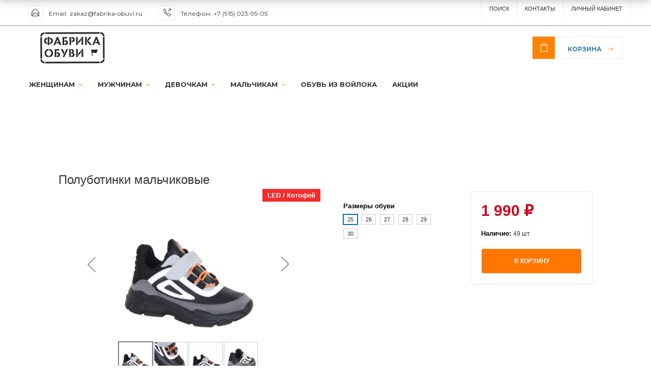

--- FILE ---
content_type: text/html; charset=UTF-8
request_url: https://fabrika-obuvi.ru/catalog/obuv_dlya_malchikov/333123
body_size: 24278
content:
<!DOCTYPE html>
<html lang="en">
	<head>

<!-- Yandex.Metrika counter -->
<noscript><div><img src="https://mc.yandex.ru/watch/39061375" style="position:absolute; left:-9999px;" alt="" /></div></noscript>
<!-- /Yandex.Metrika counter -->


		<meta charset="utf-8">
		<meta name="viewport" content="width=device-width, initial-scale=1">
		<title>Полуботинки мальчиковые</title>
		<link rel="shortcut icon" type="image/x-icon" href="/bitrix/templates/fabric/favicon.ico" />

		<link href="/bitrix/templates/fabric/css/master.css" rel="stylesheet">
		<link href="/bitrix/templates/fabric/css/header2.css" rel="stylesheet">

		<!-- SWITCHER -->
		<link rel="stylesheet" id="switcher-css" type="text/css" href="/bitrix/templates/fabric/plugins/switcher/css/switcher.css" media="all" />
		<link rel="alternate stylesheet" type="text/css" href="/bitrix/templates/fabric/plugins/switcher/css/color1.css" title="color1" media="all" />
		<link rel="alternate stylesheet" type="text/css" href="/bitrix/templates/fabric/plugins/switcher/css/color2.css" title="color2" media="all" />
		<link rel="alternate stylesheet" type="text/css" href="/bitrix/templates/fabric/plugins/switcher/css/color3.css" title="color3" media="all" />
		<link rel="alternate stylesheet" type="text/css" href="/bitrix/templates/fabric/plugins/switcher/css/color4.css" title="color4" media="all" />
		<link rel="alternate stylesheet" type="text/css" href="/bitrix/templates/fabric/plugins/switcher/css/color5.css" title="color5" media="all" />

								<!--[if lt IE 9]>
						<![endif]-->
<meta http-equiv="Content-Type" content="text/html; charset=UTF-8" />
<meta name="robots" content="index, follow" />
<meta name="keywords" content="Полуботинки мальчиковые, купить Полуботинки мальчиковые, приобрести Полуботинки мальчиковые, Полуботинки мальчиковые любого размера, " />
<meta name="description" content="Интернет магазин фабрика обуви это выгодные цены и большой выбор Полуботинки мальчиковые, Обувь для детей и взрослых" />
<script data-skip-moving="true">(function(w, d, n) {var cl = "bx-core";var ht = d.documentElement;var htc = ht ? ht.className : undefined;if (htc === undefined || htc.indexOf(cl) !== -1){return;}var ua = n.userAgent;if (/(iPad;)|(iPhone;)/i.test(ua)){cl += " bx-ios";}else if (/Windows/i.test(ua)){cl += ' bx-win';}else if (/Macintosh/i.test(ua)){cl += " bx-mac";}else if (/Linux/i.test(ua) && !/Android/i.test(ua)){cl += " bx-linux";}else if (/Android/i.test(ua)){cl += " bx-android";}cl += (/(ipad|iphone|android|mobile|touch)/i.test(ua) ? " bx-touch" : " bx-no-touch");cl += w.devicePixelRatio && w.devicePixelRatio >= 2? " bx-retina": " bx-no-retina";if (/AppleWebKit/.test(ua)){cl += " bx-chrome";}else if (/Opera/.test(ua)){cl += " bx-opera";}else if (/Firefox/.test(ua)){cl += " bx-firefox";}ht.className = htc ? htc + " " + cl : cl;})(window, document, navigator);</script>


<link href="/bitrix/css/main/bootstrap.min.css?1627772332121326" type="text/css"  rel="stylesheet" />
<link href="/bitrix/js/ui/design-tokens/dist/ui.design-tokens.min.css?171680821123463" type="text/css"  rel="stylesheet" />
<link href="/bitrix/js/ui/fonts/opensans/ui.font.opensans.min.css?16752370162320" type="text/css"  rel="stylesheet" />
<link href="/bitrix/js/main/popup/dist/main.popup.bundle.min.css?176657948828056" type="text/css"  rel="stylesheet" />
<link href="/bitrix/css/main/themes/blue/style.css?1627389045383" type="text/css"  rel="stylesheet" />
<link href="/bitrix/cache/css/s1/fabrik-content/page_31690babc723fd45401899c2afa062a9/page_31690babc723fd45401899c2afa062a9_v1.css?176751644259589" type="text/css"  rel="stylesheet" />




<script type="extension/settings" data-extension="currency.currency-core">{"region":"ru"}</script>



	</head>
	<body class="animated-css" data-scrolling-animations="false">
		<div class="sp-body">
					<header id="header" class="header-v2">
				<div class="header-top">
					<div class="container">
					<ul class="pull-left contact-list">
						<li>
							<span class="sli icon-envelope-open" aria-hidden="true"></span>
							<span class="contact-list_label font-main font-weight-normal">Email:</span>
							<a href="#" class="contact-list_value font-main font-weight-normal">zakaz@fabrika-obuvi.ru</a>
						</li>
						<li>
							<span class="sli icon-call-out" aria-hidden="true"></span>
							<span class="contact-list_label font-main font-weight-normal">Телефон:</span>
							<span class="contact-list_value font-main font-weight-normal">+7 (915) 023-95-05</span>
						</li>						
					</ul>
					<ul class="nav nav-pills nav-top navbar-right"> 
							<li class="dropdown langs">
							<a href="/search/">ПОИСК</a>
							<li class="dropdown my-account">
							<a href="/adresa-magazinov.php">Контакты</a>
						</li>
							<li class="dropdown my-account">
							<a href="/lichnyy-kabinet.php">Личный Кабинет</a>
						</li>
				</ul>
				</div>
				</div>
				<div class="header-middle">
					<div class="container relative">
						<a href="/" class="logo pull-left"></a>
						<div class="header-search">

						</div>
						<div class="header-cart pull-right">
							<div class="header-cart_preview">
								<span class="sli icon-bag customBgColor" aria-hidden="true"></span>
								<span class="header-cart_qty font-additional font-weight-bold text-uppercase"><a href="/personal/cart/">Корзина</a></span>
								<span class="eli arrow_right customColor" aria-hidden="true"></span>
							</div>
						</div>
					</div>
				</div>
				<div class="header-nav navbar navbar-main-slide">
					<div class="container">
						<i class="fa fa-bars mobileMenuNav mobileMenuSwitcher onlyMobile"></i>
						<nav class="menu-container">
							<i class="fa fa-times close-menu mobileMenuSwitcher onlyMobile"></i>
							<ul class="nav navbar-nav navbar-main">
									<li class="dropdown">
									<a data-toggle="dropdown" class="dropdown-toggle" href="/catalog/zhenskaya_obuv">ЖЕНЩИНАМ <i class="fa fa-angle-down customColor"></i></a>
									<ul class="dropdown-menu">
										<li><a href="/catalog/zhenskaya_obuv">ОБУВЬ</a></li>
										<li><a href="/catalog/aksessuary_zhenskie">АКСЕССУАРЫ</a></li>
										<li><a href="/catalog/sumki">СУМКИ</a></li>
									</ul>
								</li>
								<li class="dropdown">
									<a data-toggle="dropdown" class="dropdown-toggle" href="/catalog/muzhskaya_obuv">МУЖЧИНАМ <i class="fa fa-angle-down customColor"></i></a>
									<ul class="dropdown-menu">
										<li><a href="/catalog/muzhskaya_obuv">ОБУВЬ</a></li>
										<li><a href="/catalog/aksessuary_muzskie">АКСЕССУАРЫ</a></li>
									</ul>
								</li>
								<li><li class="dropdown">
									<a data-toggle="dropdown" class="dropdown-toggle" href="/catalog/obuv_dlya_devochek">ДЕВОЧКАМ <i class="fa fa-angle-down customColor"></i></a>
									<ul class="dropdown-menu">
										<li><a href="/catalog/obuv_dlya_devochek">ОБУВЬ</a></li>
										<li><a href="/catalog/aksessuary_devochki">АКСЕССУАРЫ</a></li>
									</ul>
								</li>
								<li class="dropdown">
									<a data-toggle="dropdown" class="dropdown-toggle" href="/catalog/obuv_dlya_malchikov">МАЛЬЧИКАМ <i class="fa fa-angle-down customColor"></i></a>
									<ul class="dropdown-menu">
										<li><a href="/catalog/obuv_dlya_malchikov">ОБУВЬ</a></li>
										<li><a href="/catalog/aksessuary_malchiki">АКСЕССУАРЫ</a></li>
									</ul>
								</li>

								<li><a href="/catalog/obuv_iz_voyloka">ОБУВЬ ИЗ ВОЙЛОКА</a></li>
								<li><a href="https://fabrika-obuvi.ru/promo.php">АКЦИИ</a></li>
							</ul>
						</nav>
					</div>
				</div>
			</header>
		
			<section id="blogContent" class="blog-row">

					<div class="blog">
<div class='row'>
	<div class='col-xs-12'>
		<div class="bx-catalog-element bx-blue" id="bx_117848907_16954"
	itemscope itemtype="http://schema.org/Product">
	<div class="container-fluid">
					<div class="row">
				<div class="col-xs-12">
					<h1 class="bx-title">Полуботинки мальчиковые</h1>
				</div>
			</div>
					<div class="row">
			<div class="col-md-6 col-sm-12">
				<div class="product-item-detail-slider-container" id="bx_117848907_16954_big_slider">
					<span class="product-item-detail-slider-close" data-entity="close-popup"></span>
					<div class="product-item-detail-slider-block
						"
						data-entity="images-slider-block">
						<span class="product-item-detail-slider-left" data-entity="slider-control-left" style="display: none;"></span>
						<span class="product-item-detail-slider-right" data-entity="slider-control-right" style="display: none;"></span>
						<div class="product-item-label-text product-item-label-big product-item-label-top product-item-label-right" id="bx_117848907_16954_sticker"
							>
																<div class="hidden-xs">
										<span title="LED / Котофей">LED / Котофей</span>
									</div>
															</div>
														<div class="product-item-label-ring product-item-label-big product-item-label-top product-item-label-left" id="bx_117848907_16954_dsc_pict"
									style="display: none;">
								</div>
														<div class="product-item-detail-slider-images-container" data-entity="images-container">
																<div class="product-item-detail-slider-image active" data-entity="image" data-id="17912">
										<img src="/upload/iblock/3fb/pzk4s1b3rocf8kfqgy1wcixnj8q71s9e.jpg" alt="Каталог Полуботинки мальчиковые Фабрика обуви" title="Полуботинки мальчиковые, купить Полуботинки мальчиковые, приобрести Полуботинки мальчиковые, Полуботинки мальчиковые любого размера,   " itemprop="image">
									</div>
																		<div class="product-item-detail-slider-image" data-entity="image" data-id="17913">
										<img src="/upload/iblock/afe/4rffcgu8v11ctyujs4d6q0jxnl6bjlrh.jpg" alt="Каталог Полуботинки мальчиковые Фабрика обуви" title="Полуботинки мальчиковые, купить Полуботинки мальчиковые, приобрести Полуботинки мальчиковые, Полуботинки мальчиковые любого размера,   ">
									</div>
																		<div class="product-item-detail-slider-image" data-entity="image" data-id="17914">
										<img src="/upload/iblock/630/b7mily0irqug0r386gdm6zpicp6yo0yj.jpg" alt="Каталог Полуботинки мальчиковые Фабрика обуви" title="Полуботинки мальчиковые, купить Полуботинки мальчиковые, приобрести Полуботинки мальчиковые, Полуботинки мальчиковые любого размера,   ">
									</div>
																		<div class="product-item-detail-slider-image" data-entity="image" data-id="17915">
										<img src="/upload/iblock/aa5/ag7a2y6qkfj4sjcxlgqxbnal77bhukoc.jpg" alt="Каталог Полуботинки мальчиковые Фабрика обуви" title="Полуботинки мальчиковые, купить Полуботинки мальчиковые, приобрести Полуботинки мальчиковые, Полуботинки мальчиковые любого размера,   ">
									</div>
															</div>
					</div>
													<div class="product-item-detail-slider-controls-block" id="bx_117848907_16954_slider_cont_16948" style="display: ;">
																			<div class="product-item-detail-slider-controls-image active"
											data-entity="slider-control" data-value="16948_17912">
											<img src="/upload/iblock/3fb/pzk4s1b3rocf8kfqgy1wcixnj8q71s9e.jpg">
										</div>
																				<div class="product-item-detail-slider-controls-image"
											data-entity="slider-control" data-value="16948_17913">
											<img src="/upload/iblock/afe/4rffcgu8v11ctyujs4d6q0jxnl6bjlrh.jpg">
										</div>
																				<div class="product-item-detail-slider-controls-image"
											data-entity="slider-control" data-value="16948_17914">
											<img src="/upload/iblock/630/b7mily0irqug0r386gdm6zpicp6yo0yj.jpg">
										</div>
																				<div class="product-item-detail-slider-controls-image"
											data-entity="slider-control" data-value="16948_17915">
											<img src="/upload/iblock/aa5/ag7a2y6qkfj4sjcxlgqxbnal77bhukoc.jpg">
										</div>
																		</div>
																<div class="product-item-detail-slider-controls-block" id="bx_117848907_16954_slider_cont_16949" style="display: none;">
																			<div class="product-item-detail-slider-controls-image active"
											data-entity="slider-control" data-value="16949_17912">
											<img src="/upload/iblock/3fb/pzk4s1b3rocf8kfqgy1wcixnj8q71s9e.jpg">
										</div>
																				<div class="product-item-detail-slider-controls-image"
											data-entity="slider-control" data-value="16949_17913">
											<img src="/upload/iblock/afe/4rffcgu8v11ctyujs4d6q0jxnl6bjlrh.jpg">
										</div>
																				<div class="product-item-detail-slider-controls-image"
											data-entity="slider-control" data-value="16949_17914">
											<img src="/upload/iblock/630/b7mily0irqug0r386gdm6zpicp6yo0yj.jpg">
										</div>
																				<div class="product-item-detail-slider-controls-image"
											data-entity="slider-control" data-value="16949_17915">
											<img src="/upload/iblock/aa5/ag7a2y6qkfj4sjcxlgqxbnal77bhukoc.jpg">
										</div>
																		</div>
																<div class="product-item-detail-slider-controls-block" id="bx_117848907_16954_slider_cont_16950" style="display: none;">
																			<div class="product-item-detail-slider-controls-image active"
											data-entity="slider-control" data-value="16950_17912">
											<img src="/upload/iblock/3fb/pzk4s1b3rocf8kfqgy1wcixnj8q71s9e.jpg">
										</div>
																				<div class="product-item-detail-slider-controls-image"
											data-entity="slider-control" data-value="16950_17913">
											<img src="/upload/iblock/afe/4rffcgu8v11ctyujs4d6q0jxnl6bjlrh.jpg">
										</div>
																				<div class="product-item-detail-slider-controls-image"
											data-entity="slider-control" data-value="16950_17914">
											<img src="/upload/iblock/630/b7mily0irqug0r386gdm6zpicp6yo0yj.jpg">
										</div>
																				<div class="product-item-detail-slider-controls-image"
											data-entity="slider-control" data-value="16950_17915">
											<img src="/upload/iblock/aa5/ag7a2y6qkfj4sjcxlgqxbnal77bhukoc.jpg">
										</div>
																		</div>
																<div class="product-item-detail-slider-controls-block" id="bx_117848907_16954_slider_cont_16951" style="display: none;">
																			<div class="product-item-detail-slider-controls-image active"
											data-entity="slider-control" data-value="16951_17912">
											<img src="/upload/iblock/3fb/pzk4s1b3rocf8kfqgy1wcixnj8q71s9e.jpg">
										</div>
																				<div class="product-item-detail-slider-controls-image"
											data-entity="slider-control" data-value="16951_17913">
											<img src="/upload/iblock/afe/4rffcgu8v11ctyujs4d6q0jxnl6bjlrh.jpg">
										</div>
																				<div class="product-item-detail-slider-controls-image"
											data-entity="slider-control" data-value="16951_17914">
											<img src="/upload/iblock/630/b7mily0irqug0r386gdm6zpicp6yo0yj.jpg">
										</div>
																				<div class="product-item-detail-slider-controls-image"
											data-entity="slider-control" data-value="16951_17915">
											<img src="/upload/iblock/aa5/ag7a2y6qkfj4sjcxlgqxbnal77bhukoc.jpg">
										</div>
																		</div>
																<div class="product-item-detail-slider-controls-block" id="bx_117848907_16954_slider_cont_16952" style="display: none;">
																			<div class="product-item-detail-slider-controls-image active"
											data-entity="slider-control" data-value="16952_17912">
											<img src="/upload/iblock/3fb/pzk4s1b3rocf8kfqgy1wcixnj8q71s9e.jpg">
										</div>
																				<div class="product-item-detail-slider-controls-image"
											data-entity="slider-control" data-value="16952_17913">
											<img src="/upload/iblock/afe/4rffcgu8v11ctyujs4d6q0jxnl6bjlrh.jpg">
										</div>
																				<div class="product-item-detail-slider-controls-image"
											data-entity="slider-control" data-value="16952_17914">
											<img src="/upload/iblock/630/b7mily0irqug0r386gdm6zpicp6yo0yj.jpg">
										</div>
																				<div class="product-item-detail-slider-controls-image"
											data-entity="slider-control" data-value="16952_17915">
											<img src="/upload/iblock/aa5/ag7a2y6qkfj4sjcxlgqxbnal77bhukoc.jpg">
										</div>
																		</div>
																<div class="product-item-detail-slider-controls-block" id="bx_117848907_16954_slider_cont_16953" style="display: none;">
																			<div class="product-item-detail-slider-controls-image active"
											data-entity="slider-control" data-value="16953_17912">
											<img src="/upload/iblock/3fb/pzk4s1b3rocf8kfqgy1wcixnj8q71s9e.jpg">
										</div>
																				<div class="product-item-detail-slider-controls-image"
											data-entity="slider-control" data-value="16953_17913">
											<img src="/upload/iblock/afe/4rffcgu8v11ctyujs4d6q0jxnl6bjlrh.jpg">
										</div>
																				<div class="product-item-detail-slider-controls-image"
											data-entity="slider-control" data-value="16953_17914">
											<img src="/upload/iblock/630/b7mily0irqug0r386gdm6zpicp6yo0yj.jpg">
										</div>
																				<div class="product-item-detail-slider-controls-image"
											data-entity="slider-control" data-value="16953_17915">
											<img src="/upload/iblock/aa5/ag7a2y6qkfj4sjcxlgqxbnal77bhukoc.jpg">
										</div>
																		</div>
												</div>
			</div>
			<div class="col-md-6 col-sm-12">
				<div class="row">
					<div class="col-sm-6">
						<div class="product-item-detail-info-section">
																		<div class="product-item-detail-info-container">
																									<dl class="product-item-detail-properties">
																											</dl>
																								</div>
																						<div id="bx_117848907_16954_skudiv">
																									<div class="product-item-detail-info-container" data-entity="sku-line-block">
														<div class="product-item-detail-info-container-title">Размеры обуви</div>
														<div class="product-item-scu-container">
															<div class="product-item-scu-block">
																<div class="product-item-scu-list">
																	<ul class="product-item-scu-item-list">
																																						<li class="product-item-scu-item-text-container" title="25"
																					data-treevalue="22_125"
																					data-onevalue="125">
																					<div class="product-item-scu-item-text-block">
																						<div class="product-item-scu-item-text">25</div>
																					</div>
																				</li>
																																								<li class="product-item-scu-item-text-container" title="26"
																					data-treevalue="22_126"
																					data-onevalue="126">
																					<div class="product-item-scu-item-text-block">
																						<div class="product-item-scu-item-text">26</div>
																					</div>
																				</li>
																																								<li class="product-item-scu-item-text-container" title="27"
																					data-treevalue="22_127"
																					data-onevalue="127">
																					<div class="product-item-scu-item-text-block">
																						<div class="product-item-scu-item-text">27</div>
																					</div>
																				</li>
																																								<li class="product-item-scu-item-text-container" title="28"
																					data-treevalue="22_128"
																					data-onevalue="128">
																					<div class="product-item-scu-item-text-block">
																						<div class="product-item-scu-item-text">28</div>
																					</div>
																				</li>
																																								<li class="product-item-scu-item-text-container" title="29"
																					data-treevalue="22_129"
																					data-onevalue="129">
																					<div class="product-item-scu-item-text-block">
																						<div class="product-item-scu-item-text">29</div>
																					</div>
																				</li>
																																								<li class="product-item-scu-item-text-container" title="30"
																					data-treevalue="22_130"
																					data-onevalue="130">
																					<div class="product-item-scu-item-text-block">
																						<div class="product-item-scu-item-text">30</div>
																					</div>
																				</li>
																																								<li class="product-item-scu-item-text-container" title="-"
																					data-treevalue="22_0"
																					data-onevalue="0">
																					<div class="product-item-scu-item-text-block">
																						<div class="product-item-scu-item-text">-</div>
																					</div>
																				</li>
																																					</ul>
																	<div style="clear: both;"></div>
																</div>
															</div>
														</div>
													</div>
																								</div>
																	</div>
					</div>
					<div class="col-sm-6">
						<div class="product-item-detail-pay-block">
																	<div class="product-item-detail-info-container">
																							<div class="product-item-detail-price-old" id="bx_117848907_16954_old_price"
													style="display: none;">
																									</div>
																							<div class="product-item-detail-price-current" id="bx_117848907_16954_price">
												1&nbsp;990 &#8381;											</div>
																							<div class="item_economy_price" id="bx_117848907_16954_price_discount"
													style="display: none;">
																									</div>
																						</div>
																						<div class="product-item-detail-info-container" id="bx_117848907_16954_quant_limit" style="display: none;">
													<div class="product-item-detail-info-container-title">
														Наличие:
														<span class="product-item-quantity" data-entity="quantity-limit-value"></span>
													</div>
												</div>
																						<div data-entity="main-button-container">
											<div id="bx_117848907_16954_basket_actions" style="display: ;">
																									<div class="product-item-detail-info-container">
														<a class="btn btn-default product-item-detail-buy-button" id="bx_117848907_16954_add_basket_link"
															href="javascript:void(0);">
															<span>В корзину</span>
														</a>
													</div>
																								</div>
																							<div class="product-item-detail-info-container">
																									</div>
																							<div class="product-item-detail-info-container">
												<a class="btn btn-link product-item-detail-buy-button" id="bx_117848907_16954_not_avail"
													href="javascript:void(0)"
													rel="nofollow" style="display: none;">
													Нет в наличии												</a>
											</div>
										</div>
																</div>
					</div>
				</div>
			</div>
		</div>
		<div class="row">
			<div class="col-xs-12">
							</div>
		</div>
		<div class="row">
			<div class="col-sm-8 col-md-9">
				<div class="row" id="bx_117848907_16954_tabs">
					<div class="col-xs-12">
						<div class="product-item-detail-tabs-container">
							<ul class="product-item-detail-tabs-list">
																	<li class="product-item-detail-tab" data-entity="tab" data-value="properties">
										<a href="javascript:void(0);" class="product-item-detail-tab-link">
											<span>Характеристики</span>
										</a>
									</li>
																</ul>
						</div>
					</div>
				</div>
				<div class="row" id="bx_117848907_16954_tab_containers">
					<div class="col-xs-12">
													<div class="product-item-detail-tab-content" data-entity="tab-container" data-value="properties">
																	<dl class="product-item-detail-properties">
																					<dt>Артикул</dt>
											<dd>333123											</dd>
																						<dt>Марка</dt>
											<dd>Котофей											</dd>
																						<dt>Подошва</dt>
											<dd>ЭВА											</dd>
																						<dt>Раздел</dt>
											<dd>Мальчикам											</dd>
																						<dt>Цвет</dt>
											<dd>Черный / Серый											</dd>
																						<dt>Подкладка</dt>
											<dd>Текстиль / Натуральная кожа											</dd>
																						<dt>Материал</dt>
											<dd>Экокожа											</dd>
																						<dt>Вид обуви</dt>
											<dd>Кроссовки / Полуботинки											</dd>
																						<dt>Сезон</dt>
											<dd>Демисезон											</dd>
																				</dl>
																</div>
												</div>
				</div>
			</div>
			<div class="col-sm-4 col-md-3">
				<div>
									</div>
			</div>
		</div>
		<div class="row">
			<div class="col-xs-12">
				<!--'start_frame_cache_OhECjo'-->
	<span id="sale_gift_product_1231061537" class="sale_prediction_product_detail_container"></span>

		<!--'end_frame_cache_OhECjo'-->					<div data-entity="parent-container">
													<div class="catalog-block-header" data-entity="header" data-showed="false" style="display: none; opacity: 0;">
								Выберите один из товаров, чтобы получить подарок							</div>
							<!--'start_frame_cache_KSBlai'--><div id="sale_gift_main_products_1340999271" class="bx_sale_gift_main_products bx_blue">
</div>
<!--'end_frame_cache_KSBlai'-->					</div>
								</div>
		</div>
	</div>
	<!--Small Card-->
	<div class="product-item-detail-short-card-fixed hidden-xs" id="bx_117848907_16954_small_card_panel">
		<div class="product-item-detail-short-card-content-container">
			<table>
				<tr>
					<td rowspan="2" class="product-item-detail-short-card-image">
						<img src="" data-entity="panel-picture">
					</td>
					<td class="product-item-detail-short-title-container" data-entity="panel-title">
						<span class="product-item-detail-short-title-text">Полуботинки мальчиковые</span>
					</td>
					<td rowspan="2" class="product-item-detail-short-card-price">
													<div class="product-item-detail-price-old" style="display: none;"
								data-entity="panel-old-price">
															</div>
													<div class="product-item-detail-price-current" data-entity="panel-price">
							1&nbsp;990 &#8381;						</div>
					</td>
											<td rowspan="2" class="product-item-detail-short-card-btn"
							style="display: ;"
							data-entity="panel-add-button">
							<a class="btn btn-default product-item-detail-buy-button"
								id="bx_117848907_16954_add_basket_link"
								href="javascript:void(0);">
								<span>В корзину</span>
							</a>
						</td>
											<td rowspan="2" class="product-item-detail-short-card-btn"
						style="display: none;"
						data-entity="panel-not-available-button">
						<a class="btn btn-link product-item-detail-buy-button" href="javascript:void(0)"
							rel="nofollow">
							Нет в наличии						</a>
					</td>
				</tr>
									<tr>
						<td>
							<div class="product-item-selected-scu-container" data-entity="panel-sku-container">
																			<div class="product-item-selected-scu product-item-selected-scu-text selected"
												title="25"
												style="display: none;"
												data-sku-line="0"
												data-treevalue="22_125"
												data-onevalue="125">
												25											</div>
																						<div class="product-item-selected-scu product-item-selected-scu-text selected"
												title="26"
												style="display: none;"
												data-sku-line="0"
												data-treevalue="22_126"
												data-onevalue="126">
												26											</div>
																						<div class="product-item-selected-scu product-item-selected-scu-text selected"
												title="27"
												style="display: none;"
												data-sku-line="0"
												data-treevalue="22_127"
												data-onevalue="127">
												27											</div>
																						<div class="product-item-selected-scu product-item-selected-scu-text selected"
												title="28"
												style="display: none;"
												data-sku-line="0"
												data-treevalue="22_128"
												data-onevalue="128">
												28											</div>
																						<div class="product-item-selected-scu product-item-selected-scu-text selected"
												title="29"
												style="display: none;"
												data-sku-line="0"
												data-treevalue="22_129"
												data-onevalue="129">
												29											</div>
																						<div class="product-item-selected-scu product-item-selected-scu-text selected"
												title="30"
												style="display: none;"
												data-sku-line="0"
												data-treevalue="22_130"
												data-onevalue="130">
												30											</div>
																						<div class="product-item-selected-scu product-item-selected-scu-text selected"
												title="-"
												style="display: none;"
												data-sku-line="0"
												data-treevalue="22_0"
												data-onevalue="0">
												-											</div>
																		</div>
						</td>
					</tr>
								</table>
		</div>
	</div>
	<!--Top tabs-->
	<div class="product-item-detail-tabs-container-fixed hidden-xs" id="bx_117848907_16954_tabs_panel">
		<ul class="product-item-detail-tabs-list">
							<li class="product-item-detail-tab" data-entity="tab" data-value="properties">
					<a href="javascript:void(0);" class="product-item-detail-tab-link">
						<span>Характеристики</span>
					</a>
				</li>
						</ul>
	</div>

	<meta itemprop="name" content="Полуботинки мальчиковые" />
	<meta itemprop="category" content="Обувь для мальчиков" />
				<span itemprop="offers" itemscope itemtype="http://schema.org/Offer">
				<meta itemprop="sku" content="25" />
				<meta itemprop="price" content="1990" />
				<meta itemprop="priceCurrency" content="RUB" />
				<link itemprop="availability" href="http://schema.org/InStock" />
			</span>
						<span itemprop="offers" itemscope itemtype="http://schema.org/Offer">
				<meta itemprop="sku" content="26" />
				<meta itemprop="price" content="1990" />
				<meta itemprop="priceCurrency" content="RUB" />
				<link itemprop="availability" href="http://schema.org/InStock" />
			</span>
						<span itemprop="offers" itemscope itemtype="http://schema.org/Offer">
				<meta itemprop="sku" content="27" />
				<meta itemprop="price" content="1990" />
				<meta itemprop="priceCurrency" content="RUB" />
				<link itemprop="availability" href="http://schema.org/InStock" />
			</span>
						<span itemprop="offers" itemscope itemtype="http://schema.org/Offer">
				<meta itemprop="sku" content="28" />
				<meta itemprop="price" content="1990" />
				<meta itemprop="priceCurrency" content="RUB" />
				<link itemprop="availability" href="http://schema.org/InStock" />
			</span>
						<span itemprop="offers" itemscope itemtype="http://schema.org/Offer">
				<meta itemprop="sku" content="29" />
				<meta itemprop="price" content="1990" />
				<meta itemprop="priceCurrency" content="RUB" />
				<link itemprop="availability" href="http://schema.org/InStock" />
			</span>
						<span itemprop="offers" itemscope itemtype="http://schema.org/Offer">
				<meta itemprop="sku" content="30" />
				<meta itemprop="price" content="1990" />
				<meta itemprop="priceCurrency" content="RUB" />
				<link itemprop="availability" href="http://schema.org/InStock" />
			</span>
			</div>
											<div class='row'>
						<div class='col-xs-12' data-entity="parent-container">
							<div class="catalog-block-header" data-entity="header" data-showed="false" style="display: none; opacity: 0;">
								С этим товаром рекомендуем							</div>
													</div>
					</div>
										<div class='row'>
						<div class='col-xs-12' data-entity="parent-container">
							<div class="catalog-block-header" data-entity="header" data-showed="false" style="display: none; opacity: 0;">
								Популярные в разделе							</div>
							
<div class="catalog-section bx-blue" data-entity="container-OQ3k9P">
			<!-- items-container -->
					<div class="row product-item-list-col-4" data-entity="items-row">
										<div class="col-xs-12 product-item-small-card">
							<div class="row">
																	<div class="col-xs-6 col-md-3">
										
	<div class="product-item-container"
		id="bx_3966226736_3393679_362ce596257894d11ab5c1d73d13c755" data-entity="item">
		
<div class="product-item">
		<a class="product-item-image-wrapper" href="/catalog/obuv_dlya_malchikov/07811339-40" title="Бейсболка детская, купить Бейсболка детская, приобрести Бейсболка детская, Бейсболка детская любого размера,  "
			data-entity="image-wrapper">
			<span class="product-item-image-slider-slide-container slide" id="bx_3966226736_3393679_362ce596257894d11ab5c1d73d13c755_pict_slider"
						data-slider-interval="3000" data-slider-wrap="true">
								<span class="product-item-image-slide item active"
						style="background-image: url('/upload/iblock/f9f/2osens3vzvn0kd6hqudxpr0diu570u98.JPG');">
					</span>
										<span class="product-item-image-slide item "
						style="background-image: url('/upload/iblock/0b3/5t3no2q1pqu3iem65lt35i610rai2f0c.JPG');">
					</span>
							</span>
		<span class="product-item-image-original" id="bx_3966226736_3393679_362ce596257894d11ab5c1d73d13c755_pict"
			style="background-image: url('/upload/iblock/f9f/2osens3vzvn0kd6hqudxpr0diu570u98.JPG'); display: none;">
		</span>
					<span class="product-item-image-alternative" id="bx_3966226736_3393679_362ce596257894d11ab5c1d73d13c755_secondpict"
				style="background-image: url('/upload/iblock/f9f/2osens3vzvn0kd6hqudxpr0diu570u98.JPG'); display: none;">
			</span>
						<div class="product-item-label-ring product-item-label-small product-item-label-top product-item-label-left" id="bx_3966226736_3393679_362ce596257894d11ab5c1d73d13c755_dsc_perc"
				style="display: none;">
				<span>0%</span>
			</div>
						<div class="product-item-label-text product-item-label-small product-item-label-top product-item-label-right" id="bx_3966226736_3393679_362ce596257894d11ab5c1d73d13c755_sticker">
										<div class="hidden-xs">
							<span title="Новинка">Новинка</span>
						</div>
									</div>
					<div class="product-item-image-slider-control-container" id="bx_3966226736_3393679_362ce596257894d11ab5c1d73d13c755_pict_slider_indicator"
			>
								<div class="product-item-image-slider-control active" data-go-to="0"></div>
										<div class="product-item-image-slider-control" data-go-to="1"></div>
							</div>
				</a>
		<div class="product-item-title">
				<a href="/catalog/obuv_dlya_malchikov/07811339-40" title="Бейсболка детская">
				Бейсболка детская				</a>
			</div>
						<div class="product-item-info-container product-item-price-container" data-entity="price-block">
													<span class="product-item-price-old" id="bx_3966226736_3393679_362ce596257894d11ab5c1d73d13c755_price_old"
								style="display: none;">
								890 &#8381;							</span>&nbsp;
													<span class="product-item-price-current" id="bx_3966226736_3393679_362ce596257894d11ab5c1d73d13c755_price">
							890 &#8381;						</span>
					</div>
												<div class="product-item-info-container product-item-hidden" data-entity="props-block">
								<dl class="product-item-properties">
																				<dt class="hidden-xs">
												Артикул											</dt>
											<dd class="hidden-xs">
												07811339-40											</dd>
																						<dt class="hidden-xs">
												Марка											</dt>
											<dd class="hidden-xs">
												Котофей											</dd>
																						<dt class="hidden-xs">
												Раздел											</dt>
											<dd class="hidden-xs">
												Аксессуары / Девочкам											</dd>
																						<dt class="hidden-xs">
												Материал											</dt>
											<dd class="hidden-xs">
												Хлопок											</dd>
																						<dt class="hidden-xs">
												Сезон											</dt>
											<dd class="hidden-xs">
												Лето											</dd>
																			</dl>
							</div>
															<div class="product-item-info-container product-item-hidden" id="bx_3966226736_3393679_362ce596257894d11ab5c1d73d13c755_quant_limit"
									style="display: none;" data-entity="quantity-limit-block">
									<div class="product-item-info-container-title">
										Наличие:
										<span class="product-item-quantity" data-entity="quantity-limit-value"></span>
									</div>
								</div>
													<div class="product-item-info-container product-item-hidden" data-entity="buttons-block">
														<div class="product-item-button-container">
																		<a class="btn btn-link btn-sm"
										id="bx_3966226736_3393679_362ce596257894d11ab5c1d73d13c755_not_avail" href="javascript:void(0)" rel="nofollow"
										style="display: none;">
										Нет в наличии									</a>
									<div id="bx_3966226736_3393679_362ce596257894d11ab5c1d73d13c755_basket_actions" >
										<a class="btn btn-default btn-sm" id="bx_3966226736_3393679_362ce596257894d11ab5c1d73d13c755_buy_link"
											href="javascript:void(0)" rel="nofollow">
											В корзину										</a>
									</div>
								</div>
													</div>
											<div id="bx_3966226736_3393679_362ce596257894d11ab5c1d73d13c755_sku_tree">
															<div class="product-item-info-container product-item-hidden" data-entity="sku-block">
									<div class="product-item-scu-container" data-entity="sku-line-block">
										Цвет аксессуара										<div class="product-item-scu-block">
											<div class="product-item-scu-list">
												<ul class="product-item-scu-item-list">
																												<li class="product-item-scu-item-color-container" title="Серый"
																data-treevalue="39_5" data-onevalue="5">
																<div class="product-item-scu-item-color-block">
																	<div class="product-item-scu-item-color" title="Серый"
																		style="background-image: url('/upload/uf/15c/a1rghxu9bid2xrl64ryq6d5ezv9fe7mj.png');">
																	</div>
																</div>
															</li>
																											</ul>
												<div style="clear: both;"></div>
											</div>
										</div>
									</div>
								</div>
														</div>
						</div>			</div>
										</div>
																		<div class="col-xs-6 col-md-3">
										
	<div class="product-item-container"
		id="bx_3966226736_3393674_c80764dfaf26ca80162484593ec7c29b" data-entity="item">
		
<div class="product-item">
		<a class="product-item-image-wrapper" href="/catalog/obuv_dlya_malchikov/07011447-40" title="Бейсболка детская со светящимся козырьком, купить Бейсболка детская со светящимся козырьком, приобрести Бейсболка детская со светящимся козырьком, Бейсболка детская со светящимся козырьком любого размера,  "
			data-entity="image-wrapper">
			<span class="product-item-image-slider-slide-container slide" id="bx_3966226736_3393674_c80764dfaf26ca80162484593ec7c29b_pict_slider"
						data-slider-interval="3000" data-slider-wrap="true">
								<span class="product-item-image-slide item active"
						style="background-image: url('/upload/iblock/781/jhq1p621cynk38xjhr1ygh6ab580fiyh.JPG');">
					</span>
										<span class="product-item-image-slide item "
						style="background-image: url('/upload/iblock/4ed/1xro9ijks1hqnc3gq288bbu9acd43g89.jpg');">
					</span>
							</span>
		<span class="product-item-image-original" id="bx_3966226736_3393674_c80764dfaf26ca80162484593ec7c29b_pict"
			style="background-image: url('/upload/iblock/781/jhq1p621cynk38xjhr1ygh6ab580fiyh.JPG'); display: none;">
		</span>
					<span class="product-item-image-alternative" id="bx_3966226736_3393674_c80764dfaf26ca80162484593ec7c29b_secondpict"
				style="background-image: url('/upload/iblock/781/jhq1p621cynk38xjhr1ygh6ab580fiyh.JPG'); display: none;">
			</span>
						<div class="product-item-label-ring product-item-label-small product-item-label-top product-item-label-left" id="bx_3966226736_3393674_c80764dfaf26ca80162484593ec7c29b_dsc_perc"
				style="display: none;">
				<span>0%</span>
			</div>
						<div class="product-item-label-text product-item-label-small product-item-label-top product-item-label-right" id="bx_3966226736_3393674_c80764dfaf26ca80162484593ec7c29b_sticker">
										<div class="hidden-xs">
							<span title="LED / Новинка">LED / Новинка</span>
						</div>
									</div>
					<div class="product-item-image-slider-control-container" id="bx_3966226736_3393674_c80764dfaf26ca80162484593ec7c29b_pict_slider_indicator"
			>
								<div class="product-item-image-slider-control active" data-go-to="0"></div>
										<div class="product-item-image-slider-control" data-go-to="1"></div>
							</div>
				</a>
		<div class="product-item-title">
				<a href="/catalog/obuv_dlya_malchikov/07011447-40" title="Бейсболка детская со светящимся козырьком">
				Бейсболка детская со светящимся козырьком				</a>
			</div>
						<div class="product-item-info-container product-item-price-container" data-entity="price-block">
													<span class="product-item-price-old" id="bx_3966226736_3393674_c80764dfaf26ca80162484593ec7c29b_price_old"
								style="display: none;">
								690 &#8381;							</span>&nbsp;
													<span class="product-item-price-current" id="bx_3966226736_3393674_c80764dfaf26ca80162484593ec7c29b_price">
							690 &#8381;						</span>
					</div>
												<div class="product-item-info-container product-item-hidden" data-entity="props-block">
								<dl class="product-item-properties">
																				<dt class="hidden-xs">
												Артикул											</dt>
											<dd class="hidden-xs">
												07011447-40											</dd>
																						<dt class="hidden-xs">
												Марка											</dt>
											<dd class="hidden-xs">
												Котофей											</dd>
																						<dt class="hidden-xs">
												Раздел											</dt>
											<dd class="hidden-xs">
												Аксессуары											</dd>
																						<dt class="hidden-xs">
												Материал											</dt>
											<dd class="hidden-xs">
												Хлопок											</dd>
																						<dt class="hidden-xs">
												Сезон											</dt>
											<dd class="hidden-xs">
												Лето											</dd>
																			</dl>
							</div>
															<div class="product-item-info-container product-item-hidden" id="bx_3966226736_3393674_c80764dfaf26ca80162484593ec7c29b_quant_limit"
									style="display: none;" data-entity="quantity-limit-block">
									<div class="product-item-info-container-title">
										Наличие:
										<span class="product-item-quantity" data-entity="quantity-limit-value"></span>
									</div>
								</div>
													<div class="product-item-info-container product-item-hidden" data-entity="buttons-block">
														<div class="product-item-button-container">
																		<a class="btn btn-link btn-sm"
										id="bx_3966226736_3393674_c80764dfaf26ca80162484593ec7c29b_not_avail" href="javascript:void(0)" rel="nofollow"
										style="display: none;">
										Нет в наличии									</a>
									<div id="bx_3966226736_3393674_c80764dfaf26ca80162484593ec7c29b_basket_actions" >
										<a class="btn btn-default btn-sm" id="bx_3966226736_3393674_c80764dfaf26ca80162484593ec7c29b_buy_link"
											href="javascript:void(0)" rel="nofollow">
											В корзину										</a>
									</div>
								</div>
													</div>
											<div id="bx_3966226736_3393674_c80764dfaf26ca80162484593ec7c29b_sku_tree">
															<div class="product-item-info-container product-item-hidden" data-entity="sku-block">
									<div class="product-item-scu-container" data-entity="sku-line-block">
										Цвет аксессуара										<div class="product-item-scu-block">
											<div class="product-item-scu-list">
												<ul class="product-item-scu-item-list">
																												<li class="product-item-scu-item-color-container" title="Белый"
																data-treevalue="39_3" data-onevalue="3">
																<div class="product-item-scu-item-color-block">
																	<div class="product-item-scu-item-color" title="Белый"
																		style="background-image: url('/upload/uf/263/xp534weeghm3qble4ultlnb15s977jdq.png');">
																	</div>
																</div>
															</li>
																											</ul>
												<div style="clear: both;"></div>
											</div>
										</div>
									</div>
								</div>
														</div>
						</div>			</div>
										</div>
																		<div class="col-xs-6 col-md-3">
										
	<div class="product-item-container"
		id="bx_3966226736_20623_d0fb066f64e2309c4b241a491f76c62e" data-entity="item">
		
<div class="product-item">
		<a class="product-item-image-wrapper" href="/catalog/obuv_dlya_malchikov/312683" title="Полуботинки мальчиковые, купить Полуботинки мальчиковые, приобрести Полуботинки мальчиковые, Полуботинки мальчиковые любого размера,  "
			data-entity="image-wrapper">
			<span class="product-item-image-slider-slide-container slide" id="bx_3966226736_20623_d0fb066f64e2309c4b241a491f76c62e_pict_slider"
						data-slider-interval="3000" data-slider-wrap="true">
								<span class="product-item-image-slide item active"
						style="background-image: url('/upload/iblock/e6e/s4uzie0gt7d8763h8xbju5iyie8mh45c.jpg');">
					</span>
										<span class="product-item-image-slide item "
						style="background-image: url('/upload/iblock/eec/cii7o4d5yclufh0fs1qsyzzh8h1lpgwt.jpg');">
					</span>
										<span class="product-item-image-slide item "
						style="background-image: url('/upload/iblock/457/34b9kpf3gjf2fs2itphj28sza19iajq6.jpg');">
					</span>
										<span class="product-item-image-slide item "
						style="background-image: url('/upload/iblock/f1c/44vbtz99f15k48ev2ovr1py59oq5cv68.jpg');">
					</span>
							</span>
		<span class="product-item-image-original" id="bx_3966226736_20623_d0fb066f64e2309c4b241a491f76c62e_pict"
			style="background-image: url('/upload/iblock/e6e/s4uzie0gt7d8763h8xbju5iyie8mh45c.jpg'); display: none;">
		</span>
					<span class="product-item-image-alternative" id="bx_3966226736_20623_d0fb066f64e2309c4b241a491f76c62e_secondpict"
				style="background-image: url('/upload/iblock/e6e/s4uzie0gt7d8763h8xbju5iyie8mh45c.jpg'); display: none;">
			</span>
						<div class="product-item-label-ring product-item-label-small product-item-label-top product-item-label-left" id="bx_3966226736_20623_d0fb066f64e2309c4b241a491f76c62e_dsc_perc"
				style="display: none;">
				<span>0%</span>
			</div>
						<div class="product-item-label-text product-item-label-small product-item-label-top product-item-label-right" id="bx_3966226736_20623_d0fb066f64e2309c4b241a491f76c62e_sticker">
										<div class="hidden-xs">
							<span title="Котофей">Котофей</span>
						</div>
									</div>
					<div class="product-item-image-slider-control-container" id="bx_3966226736_20623_d0fb066f64e2309c4b241a491f76c62e_pict_slider_indicator"
			>
								<div class="product-item-image-slider-control active" data-go-to="0"></div>
										<div class="product-item-image-slider-control" data-go-to="1"></div>
										<div class="product-item-image-slider-control" data-go-to="2"></div>
										<div class="product-item-image-slider-control" data-go-to="3"></div>
							</div>
				</a>
		<div class="product-item-title">
				<a href="/catalog/obuv_dlya_malchikov/312683" title="Полуботинки мальчиковые">
				Полуботинки мальчиковые				</a>
			</div>
						<div class="product-item-info-container product-item-price-container" data-entity="price-block">
													<span class="product-item-price-old" id="bx_3966226736_20623_d0fb066f64e2309c4b241a491f76c62e_price_old"
								style="display: none;">
								990 &#8381;							</span>&nbsp;
													<span class="product-item-price-current" id="bx_3966226736_20623_d0fb066f64e2309c4b241a491f76c62e_price">
							990 &#8381;						</span>
					</div>
												<div class="product-item-info-container product-item-hidden" data-entity="props-block">
								<dl class="product-item-properties">
																				<dt class="hidden-xs">
												Артикул											</dt>
											<dd class="hidden-xs">
												312683											</dd>
																						<dt class="hidden-xs">
												Марка											</dt>
											<dd class="hidden-xs">
												Котофей											</dd>
																						<dt class="hidden-xs">
												Раздел											</dt>
											<dd class="hidden-xs">
												Мальчикам											</dd>
																						<dt class="hidden-xs">
												Материал											</dt>
											<dd class="hidden-xs">
												Экокожа											</dd>
																						<dt class="hidden-xs">
												Вид обуви											</dt>
											<dd class="hidden-xs">
												Полуботинки / Школьная обувь											</dd>
																						<dt class="hidden-xs">
												Сезон											</dt>
											<dd class="hidden-xs">
												Всесезон											</dd>
																			</dl>
							</div>
															<div class="product-item-info-container product-item-hidden" id="bx_3966226736_20623_d0fb066f64e2309c4b241a491f76c62e_quant_limit"
									style="display: none;" data-entity="quantity-limit-block">
									<div class="product-item-info-container-title">
										Наличие:
										<span class="product-item-quantity" data-entity="quantity-limit-value"></span>
									</div>
								</div>
													<div class="product-item-info-container product-item-hidden" data-entity="buttons-block">
														<div class="product-item-button-container">
																		<a class="btn btn-link btn-sm"
										id="bx_3966226736_20623_d0fb066f64e2309c4b241a491f76c62e_not_avail" href="javascript:void(0)" rel="nofollow"
										style="display: none;">
										Нет в наличии									</a>
									<div id="bx_3966226736_20623_d0fb066f64e2309c4b241a491f76c62e_basket_actions" >
										<a class="btn btn-default btn-sm" id="bx_3966226736_20623_d0fb066f64e2309c4b241a491f76c62e_buy_link"
											href="javascript:void(0)" rel="nofollow">
											В корзину										</a>
									</div>
								</div>
													</div>
											<div id="bx_3966226736_20623_d0fb066f64e2309c4b241a491f76c62e_sku_tree">
															<div class="product-item-info-container product-item-hidden" data-entity="sku-block">
									<div class="product-item-scu-container" data-entity="sku-line-block">
										Размеры обуви										<div class="product-item-scu-block">
											<div class="product-item-scu-list">
												<ul class="product-item-scu-item-list">
																												<li class="product-item-scu-item-text-container" title="30"
																data-treevalue="22_130" data-onevalue="130">
																<div class="product-item-scu-item-text-block">
																	<div class="product-item-scu-item-text">30</div>
																</div>
															</li>
																														<li class="product-item-scu-item-text-container" title="31"
																data-treevalue="22_131" data-onevalue="131">
																<div class="product-item-scu-item-text-block">
																	<div class="product-item-scu-item-text">31</div>
																</div>
															</li>
																														<li class="product-item-scu-item-text-container" title="32"
																data-treevalue="22_132" data-onevalue="132">
																<div class="product-item-scu-item-text-block">
																	<div class="product-item-scu-item-text">32</div>
																</div>
															</li>
																														<li class="product-item-scu-item-text-container" title="33"
																data-treevalue="22_133" data-onevalue="133">
																<div class="product-item-scu-item-text-block">
																	<div class="product-item-scu-item-text">33</div>
																</div>
															</li>
																														<li class="product-item-scu-item-text-container" title="34"
																data-treevalue="22_134" data-onevalue="134">
																<div class="product-item-scu-item-text-block">
																	<div class="product-item-scu-item-text">34</div>
																</div>
															</li>
																														<li class="product-item-scu-item-text-container" title="35"
																data-treevalue="22_135" data-onevalue="135">
																<div class="product-item-scu-item-text-block">
																	<div class="product-item-scu-item-text">35</div>
																</div>
															</li>
																											</ul>
												<div style="clear: both;"></div>
											</div>
										</div>
									</div>
								</div>
														</div>
						</div>			</div>
										</div>
																		<div class="col-xs-6 col-md-3">
										
	<div class="product-item-container"
		id="bx_3966226736_3393672_8e8f6cea7f5e44ced2966cbefca3ecfa" data-entity="item">
		
<div class="product-item">
		<a class="product-item-image-wrapper" href="/catalog/obuv_dlya_malchikov/07011446-40" title="Бейсболка детская со светящимся козырьком, купить Бейсболка детская со светящимся козырьком, приобрести Бейсболка детская со светящимся козырьком, Бейсболка детская со светящимся козырьком любого размера,  "
			data-entity="image-wrapper">
			<span class="product-item-image-slider-slide-container slide" id="bx_3966226736_3393672_8e8f6cea7f5e44ced2966cbefca3ecfa_pict_slider"
						data-slider-interval="3000" data-slider-wrap="true">
								<span class="product-item-image-slide item active"
						style="background-image: url('/upload/iblock/770/swfe462lhkga3fytciznr3ag0r487l32.JPG');">
					</span>
										<span class="product-item-image-slide item "
						style="background-image: url('/upload/iblock/69f/e344t00dk1zox47hupjfaws3i1sne8fb.JPG');">
					</span>
										<span class="product-item-image-slide item "
						style="background-image: url('/upload/iblock/721/cvp07qfbyi7a3aue7h8r5e5dwuion2fn.JPG');">
					</span>
							</span>
		<span class="product-item-image-original" id="bx_3966226736_3393672_8e8f6cea7f5e44ced2966cbefca3ecfa_pict"
			style="background-image: url('/upload/iblock/770/swfe462lhkga3fytciznr3ag0r487l32.JPG'); display: none;">
		</span>
					<span class="product-item-image-alternative" id="bx_3966226736_3393672_8e8f6cea7f5e44ced2966cbefca3ecfa_secondpict"
				style="background-image: url('/upload/iblock/770/swfe462lhkga3fytciznr3ag0r487l32.JPG'); display: none;">
			</span>
						<div class="product-item-label-ring product-item-label-small product-item-label-top product-item-label-left" id="bx_3966226736_3393672_8e8f6cea7f5e44ced2966cbefca3ecfa_dsc_perc"
				style="display: none;">
				<span>0%</span>
			</div>
						<div class="product-item-label-text product-item-label-small product-item-label-top product-item-label-right" id="bx_3966226736_3393672_8e8f6cea7f5e44ced2966cbefca3ecfa_sticker">
										<div class="hidden-xs">
							<span title="LED / Новинка">LED / Новинка</span>
						</div>
									</div>
					<div class="product-item-image-slider-control-container" id="bx_3966226736_3393672_8e8f6cea7f5e44ced2966cbefca3ecfa_pict_slider_indicator"
			>
								<div class="product-item-image-slider-control active" data-go-to="0"></div>
										<div class="product-item-image-slider-control" data-go-to="1"></div>
										<div class="product-item-image-slider-control" data-go-to="2"></div>
							</div>
				</a>
		<div class="product-item-title">
				<a href="/catalog/obuv_dlya_malchikov/07011446-40" title="Бейсболка детская со светящимся козырьком">
				Бейсболка детская со светящимся козырьком				</a>
			</div>
						<div class="product-item-info-container product-item-price-container" data-entity="price-block">
													<span class="product-item-price-old" id="bx_3966226736_3393672_8e8f6cea7f5e44ced2966cbefca3ecfa_price_old"
								style="display: none;">
								690 &#8381;							</span>&nbsp;
													<span class="product-item-price-current" id="bx_3966226736_3393672_8e8f6cea7f5e44ced2966cbefca3ecfa_price">
							690 &#8381;						</span>
					</div>
												<div class="product-item-info-container product-item-hidden" data-entity="props-block">
								<dl class="product-item-properties">
																				<dt class="hidden-xs">
												Артикул											</dt>
											<dd class="hidden-xs">
												07011446-40											</dd>
																						<dt class="hidden-xs">
												Марка											</dt>
											<dd class="hidden-xs">
												Котофей											</dd>
																						<dt class="hidden-xs">
												Раздел											</dt>
											<dd class="hidden-xs">
												Аксессуары / Девочкам											</dd>
																						<dt class="hidden-xs">
												Материал											</dt>
											<dd class="hidden-xs">
												Хлопок											</dd>
																						<dt class="hidden-xs">
												Сезон											</dt>
											<dd class="hidden-xs">
												Лето											</dd>
																			</dl>
							</div>
															<div class="product-item-info-container product-item-hidden" id="bx_3966226736_3393672_8e8f6cea7f5e44ced2966cbefca3ecfa_quant_limit"
									style="display: none;" data-entity="quantity-limit-block">
									<div class="product-item-info-container-title">
										Наличие:
										<span class="product-item-quantity" data-entity="quantity-limit-value"></span>
									</div>
								</div>
													<div class="product-item-info-container product-item-hidden" data-entity="buttons-block">
														<div class="product-item-button-container">
																		<a class="btn btn-link btn-sm"
										id="bx_3966226736_3393672_8e8f6cea7f5e44ced2966cbefca3ecfa_not_avail" href="javascript:void(0)" rel="nofollow"
										style="display: none;">
										Нет в наличии									</a>
									<div id="bx_3966226736_3393672_8e8f6cea7f5e44ced2966cbefca3ecfa_basket_actions" >
										<a class="btn btn-default btn-sm" id="bx_3966226736_3393672_8e8f6cea7f5e44ced2966cbefca3ecfa_buy_link"
											href="javascript:void(0)" rel="nofollow">
											В корзину										</a>
									</div>
								</div>
													</div>
											<div id="bx_3966226736_3393672_8e8f6cea7f5e44ced2966cbefca3ecfa_sku_tree">
															<div class="product-item-info-container product-item-hidden" data-entity="sku-block">
									<div class="product-item-scu-container" data-entity="sku-line-block">
										Цвет аксессуара										<div class="product-item-scu-block">
											<div class="product-item-scu-list">
												<ul class="product-item-scu-item-list">
																												<li class="product-item-scu-item-color-container" title="Черный "
																data-treevalue="39_2" data-onevalue="2">
																<div class="product-item-scu-item-color-block">
																	<div class="product-item-scu-item-color" title="Черный "
																		style="background-image: url('/upload/uf/520/opm6qo4srs7jmuwtl8lbfwbq9jxvjyp2.png');">
																	</div>
																</div>
															</li>
																											</ul>
												<div style="clear: both;"></div>
											</div>
										</div>
									</div>
								</div>
														</div>
						</div>			</div>
										</div>
																</div>
						</div>
									</div>
					<!-- items-container -->
		</div>
<!-- component-end -->										</div>
					</div>
										<div class='row'>
						<div class='col-xs-12' data-entity="parent-container">
							<div class="catalog-block-header" data-entity="header" data-showed="false" style="display: none; opacity: 0;">
								Просматривали							</div>
							
<div class="catalog-products-viewed bx-blue" data-entity="catalog-products-viewed-container">
	</div>

										</div>
					</div>
						</div>
	</div>

				</div>
			</section>
<section id="discount" class="discount background-container paralax" style="background-image: url('/bitrix/templates/fabric/media/paralax/2.jpg');">
				<div class="container">
					<div class="row">
						<div class="col-lg-4 col-md-4 col-sm-12 col-xs-12 clearfix">
							<img class="discount-image wow fadeInLeft" data-wow-delay="0.3s" src="/bitrix/templates/fabric/media/discount/сart.png" alt="Discounts">
						</div>
						<div class="col-lg-8 col-md-8 col-sm-12 col-xs-12 clearfix">
							<div class="discount-banner-info">
								<span class="discount-banner-info_small_txt text-shadow font-additional font-weight-normal text-uppercase customColor wow fadeInRight" data-wow-delay="0.3s">Удобная доставка</span>
								<span class="discount-banner-info_shadow_txt text-shadow font-additional font-weight-bold text-uppercase customColor wow fadeInRight" data-wow-delay="0.3s">Пункты выдачи и самовывоза</span>
								<span class="discount-banner-info_subtitle font-additional font-weight-bold text-uppercase wow fadeInRight" data-wow-delay="0.3s">с нами легко и просто</span>
							</div>
						</div>
					</div>
				</div>
			</section>
			<section id="subscribe" class="subscribe-row customBgColor subscribe-custom-bg">
				<div class="container">
					<div class="subscribe-container clearfix wow fadeInUp" data-wow-delay="0.3s">
						<div class="subscribe-desc font-additional font-weight-bold color-main">Подписаться на новости</div>
						<div id="mc_embed_signup" class="subscribe-form">
							<form action="//templines.us9.list-manage.com/subscribe/post?u=fe9a9cfcf8d73763bcc53f206&amp;id=319cafcc43" method="post" id="mc-embedded-subscribe-form" name="mc-embedded-subscribe-form" class="validate" target="_blank" novalidate>
								<div id="mc_embed_signup_scroll">
									<div class="mc-field-group subscribe-field">
										<input type="email" value="" name="EMAIL" class="required email font-main color-third" id="mce-EMAIL">
									</div>
									<div id="mce-responses" class="clear">
										<div class="response" id="mce-error-response" style="display:none"></div>
										<div class="response" id="mce-success-response" style="display:none"></div>
									</div>
									<!-- real people should not fill this in and expect good things - do not remove this or risk form bot signups-->
									<div style="position: absolute; left: -5000px;">
										<input type="text" name="b_fe9a9cfcf8d73763bcc53f206_319cafcc43" tabindex="-1" value="">
									</div>
									<div class="subscribe-button">
										<button type="submit" value="Subscribe" name="subscribe" id="mc-embedded-subscribe" class="btn btn-primary font-additional hvr-wobble-bottom"> Отправить </button>
									</div>
								</div>
							</form>
						</div>
					</div>
				</div>
			</section>
			<footer id="footer">
				<a class="goToTop font-additional color-main text-uppercase" href="#" id="scrollTop">
					<i class="fa fa-angle-up"></i>
					<span>Вверх</span>
				</a>
				<div class="footer-top">
					<div class="container">
						<div class="row">
							<div class="col-lg-3 col-md-6 col-sm-6 col-xs-12 clearfix wow fadeInLeft" data-wow-delay="0.3s">
								<a href="/" class="footer-top_logo"></a>
								<div class="footer-top_container clearfix">
									<span class="font-main font-weight-normal color-additional">БОЛЕЕ 500 000 ДОВОЛЬНЫХ ПОКУПАТЕЛЕЙ, КОТОРЫЕ ВОЗВРАЩАЮТСЯ СНОВА И РЕКОМЕНДУЮТ НАС СВОИМ БЛИЗКИМ.
								 <br>СЕТЬ ИЗ 6 МАГАЗИНОВ ОБУВИ И АКСЕССУАРОВ ДЛЯ ВСЕЙ СЕМЬИ.</span>
                             </div>
							</div>
							<div class="col-lg-3 col-md-6 col-sm-6 col-xs-12 clearfix wow fadeInUp" data-wow-delay="0.3s">
								<h4 class="footer-top_title color-main font-additional font-weight-bold text-uppercase">Покупателям</h4>
								<div class="footer-top_container clearfix">
									<ul class="footer-nav">
										<li><a href="/garantiya.php" class="font-main font-weight-normal color-additional"><i class="fa fa-angle-right customColor"></i> Гарантия</a></li>
										<li><a href="/dostavka.php" class="font-main font-weight-normal color-additional"><i class="fa fa-angle-right customColor"></i> Доставка</a></li>
										<li><a href="/dostavka.php" class="font-main font-weight-normal color-additional"><i class="fa fa-angle-right customColor"></i> Оплата</a></li>
										<li><a href="/vozvrat.php" class="font-main font-weight-normal color-additional"><i class="fa fa-angle-right customColor"></i> Возврат</a></li>
										<li><a href="/rekomendatsii-po-ukhodu-i-ekspluatatsii-obuvi.php" class="font-main font-weight-normal color-additional"><i class="fa fa-angle-right customColor"></i> Уход за обувью</a></li>
										<li><a href="/adresa-magazinov.php" class="font-main font-weight-normal color-additional"><i class="fa fa-angle-right customColor"></i> Адреса магазинов сети</a></li>
									</ul>
								</div>
							</div>
							<div class="col-lg-3 col-md-6 col-sm-6 col-xs-12 clearfix wow fadeInUp" data-wow-delay="0.3s">
								<h4 class="footer-top_title color-main font-additional font-weight-bold text-uppercase">ИНФОРМАЦИЯ</h4>
								<div class="footer-top_container clearfix">
									<ul class="footer-nav">
										<li><a href="/o-fabrike-obuvi.php" class="font-main font-weight-normal color-additional"><i class="fa fa-angle-right customColor"></i> История компании</a></li>
										<li><a href="/politika-v-otnoshenii-obrabotki-personalnykh-dannykh.php" class="font-main font-weight-normal color-additional"><i class="fa fa-angle-right customColor"></i> Политика персональных данных</a></li>
										<li><a href="/publichnaya-oferta.php" class="font-main font-weight-normal color-additional"><i class="fa fa-angle-right customColor"></i> Публичная оферта</a></li>
										<li><a href="/lichnyy-kabinet.php" class="font-main font-weight-normal color-additional"><i class="fa fa-angle-right customColor"></i> Личный кабинет</a></li>
										<li><a href="/personal/cart/" class="font-main font-weight-normal color-additional"><i class="fa fa-angle-right customColor"></i> Корзина</a></li>
									</ul>
								</div>
							</div>
							<div class="col-lg-3 col-md-6 col-sm-6 col-xs-12 clearfix wow fadeInRight" data-wow-delay="0.3s">
								<h4 class="footer-top_title color-main font-additional font-weight-bold text-uppercase">Контакты</h4>
								<div class="footer-top_container clearfix">
									<ul class="footer-contact">
										<li class="font-main font-weight-normal color-additional">
											<span class="icon_pin" aria-hidden="true"></span>
											Москва<br>Кантемировская, 58
										</li>
										<li class="font-main font-weight-normal color-additional oneLine">
											<span class="icon_phone" aria-hidden="true"></span>
											+7 (915) 023-95-05
										</li>
										<li class="font-main font-weight-normal color-additional oneLine">
											<span class="icon_mail" aria-hidden="true"></span>
											zakaz@fabrika-obuvi.ru
										</li>
										<li class="font-main font-weight-normal color-additional">
											<span class="icon_clock" aria-hidden="true"></span>
											ПН-ПТ : 9:00 - 17:30
										</li>										
									</ul>
								</div>
							</div>
						</div>
					</div>
				</div>
				<div class="footer-bottom">
					<div class="container">
						<div class="row">
							<div class="col-lg-6 col-md-6 col-sm-6 col-xs-12 clearfix">
								<span class="footer_copyright color-additional font-main font-weight-light wow fadeInLeft" data-wow-delay="0.3s">Разработка <span class="icon_world" aria-hidden="true"></span> by <span class="font-main font-weight-semibold">Fump Studio</span> &copy; 2021 Все права защищены.</span>
							</div>
							<div class="col-lg-6 col-md-6 col-sm-6 col-xs-12 clearfix">
								<ul class="footer-payments pull-right wow fadeInRight" data-wow-delay="0.3s">
									
								</ul>
							</div>
						</div>
					</div>
				</div>
			</footer>
		</div>

								<!-- Loader -->
										<!--Owl Carousel-->
	    	    <!-- bxSlider -->
	    		<!--Switcher-->
		 
		 
			    <!-- SCRIPTS -->
	     

		<!--THEME--> 
				         
	<script type="text/javascript" >
   (function(m,e,t,r,i,k,a){m[i]=m[i]||function(){(m[i].a=m[i].a||[]).push(arguments)};
   m[i].l=1*new Date();k=e.createElement(t),a=e.getElementsByTagName(t)[0],k.async=1,k.src=r,a.parentNode.insertBefore(k,a)})
   (window, document, "script", "https://mc.yandex.ru/metrika/tag.js", "ym");

   ym(39061375, "init", {
        clickmap:true,
        trackLinks:true,
        accurateTrackBounce:true,
        webvisor:true,
        ecommerce:"dataLayer"
   });
</script>
<script src="/bitrix/templates/fabric/js/jquery-1.11.2.min.js"></script>
<script src="/bitrix/templates/fabric/js/jquery-ui.min.js"></script>
<script src="/bitrix/templates/fabric/js/bootstrap.min.js"></script>
<script src="https://oss.maxcdn.com/html5shiv/3.7.2/html5shiv.min.js"></script>
<script src="https://oss.maxcdn.com/respond/1.4.2/respond.min.js"></script>
<script>if(!window.BX)window.BX={};if(!window.BX.message)window.BX.message=function(mess){if(typeof mess==='object'){for(let i in mess) {BX.message[i]=mess[i];} return true;}};</script>
<script>(window.BX||top.BX).message({"JS_CORE_LOADING":"Загрузка...","JS_CORE_NO_DATA":"- Нет данных -","JS_CORE_WINDOW_CLOSE":"Закрыть","JS_CORE_WINDOW_EXPAND":"Развернуть","JS_CORE_WINDOW_NARROW":"Свернуть в окно","JS_CORE_WINDOW_SAVE":"Сохранить","JS_CORE_WINDOW_CANCEL":"Отменить","JS_CORE_WINDOW_CONTINUE":"Продолжить","JS_CORE_H":"ч","JS_CORE_M":"м","JS_CORE_S":"с","JSADM_AI_HIDE_EXTRA":"Скрыть лишние","JSADM_AI_ALL_NOTIF":"Показать все","JSADM_AUTH_REQ":"Требуется авторизация!","JS_CORE_WINDOW_AUTH":"Войти","JS_CORE_IMAGE_FULL":"Полный размер"});</script><script src="/bitrix/js/main/core/core.min.js?1766579614229643"></script><script>BX.Runtime.registerExtension({"name":"main.core","namespace":"BX","loaded":true});</script>
<script>BX.setJSList(["\/bitrix\/js\/main\/core\/core_ajax.js","\/bitrix\/js\/main\/core\/core_promise.js","\/bitrix\/js\/main\/polyfill\/promise\/js\/promise.js","\/bitrix\/js\/main\/loadext\/loadext.js","\/bitrix\/js\/main\/loadext\/extension.js","\/bitrix\/js\/main\/polyfill\/promise\/js\/promise.js","\/bitrix\/js\/main\/polyfill\/find\/js\/find.js","\/bitrix\/js\/main\/polyfill\/includes\/js\/includes.js","\/bitrix\/js\/main\/polyfill\/matches\/js\/matches.js","\/bitrix\/js\/ui\/polyfill\/closest\/js\/closest.js","\/bitrix\/js\/main\/polyfill\/fill\/main.polyfill.fill.js","\/bitrix\/js\/main\/polyfill\/find\/js\/find.js","\/bitrix\/js\/main\/polyfill\/matches\/js\/matches.js","\/bitrix\/js\/main\/polyfill\/core\/dist\/polyfill.bundle.js","\/bitrix\/js\/main\/core\/core.js","\/bitrix\/js\/main\/polyfill\/intersectionobserver\/js\/intersectionobserver.js","\/bitrix\/js\/main\/lazyload\/dist\/lazyload.bundle.js","\/bitrix\/js\/main\/polyfill\/core\/dist\/polyfill.bundle.js","\/bitrix\/js\/main\/parambag\/dist\/parambag.bundle.js"]);
</script>
<script>BX.Runtime.registerExtension({"name":"ui.dexie","namespace":"BX.DexieExport","loaded":true});</script>
<script>BX.Runtime.registerExtension({"name":"ls","namespace":"window","loaded":true});</script>
<script>BX.Runtime.registerExtension({"name":"fx","namespace":"window","loaded":true});</script>
<script>BX.Runtime.registerExtension({"name":"fc","namespace":"window","loaded":true});</script>
<script>BX.Runtime.registerExtension({"name":"pull.protobuf","namespace":"BX","loaded":true});</script>
<script>BX.Runtime.registerExtension({"name":"rest.client","namespace":"window","loaded":true});</script>
<script>(window.BX||top.BX).message({"pull_server_enabled":"N","pull_config_timestamp":0,"shared_worker_allowed":"Y","pull_guest_mode":"N","pull_guest_user_id":0,"pull_worker_mtime":1748416930});(window.BX||top.BX).message({"PULL_OLD_REVISION":"Для продолжения корректной работы с сайтом необходимо перезагрузить страницу."});</script>
<script>BX.Runtime.registerExtension({"name":"pull.client","namespace":"BX","loaded":true});</script>
<script>BX.Runtime.registerExtension({"name":"pull","namespace":"window","loaded":true});</script>
<script>BX.Runtime.registerExtension({"name":"ui.design-tokens","namespace":"window","loaded":true});</script>
<script>BX.Runtime.registerExtension({"name":"ui.fonts.opensans","namespace":"window","loaded":true});</script>
<script>BX.Runtime.registerExtension({"name":"main.popup","namespace":"BX.Main","loaded":true});</script>
<script>BX.Runtime.registerExtension({"name":"popup","namespace":"window","loaded":true});</script>
<script>BX.Runtime.registerExtension({"name":"currency.currency-core","namespace":"BX.Currency","loaded":true});</script>
<script>BX.Runtime.registerExtension({"name":"currency","namespace":"window","loaded":true});</script>
<script>(window.BX||top.BX).message({"LANGUAGE_ID":"ru","FORMAT_DATE":"DD.MM.YYYY","FORMAT_DATETIME":"DD.MM.YYYY HH:MI:SS","COOKIE_PREFIX":"BITRIX_SM","SERVER_TZ_OFFSET":"10800","UTF_MODE":"Y","SITE_ID":"s1","SITE_DIR":"\/","USER_ID":"","SERVER_TIME":1769449855,"USER_TZ_OFFSET":0,"USER_TZ_AUTO":"Y","bitrix_sessid":"02a6c10db36cb819331064e514c4c2d4"});</script><script  src="/bitrix/cache/js/s1/fabrik-content/kernel_main/kernel_main_v1.js?1768203438196391"></script>
<script src="/bitrix/js/ui/dexie/dist/dexie.bundle.min.js?1766579547102530"></script>
<script src="/bitrix/js/main/core/core_ls.min.js?17389110372683"></script>
<script src="/bitrix/js/main/core/core_frame_cache.min.js?176657956410481"></script>
<script src="/bitrix/js/pull/protobuf/protobuf.min.js?162777231676433"></script>
<script src="/bitrix/js/pull/protobuf/model.min.js?162777231614190"></script>
<script src="/bitrix/js/rest/client/rest.client.min.js?16277723169240"></script>
<script src="/bitrix/js/pull/client/pull.client.min.js?174841693149849"></script>
<script src="/bitrix/js/main/popup/dist/main.popup.bundle.min.js?176657968567480"></script>
<script src="/bitrix/js/currency/currency-core/dist/currency-core.bundle.min.js?17176585064569"></script>
<script src="/bitrix/js/currency/core_currency.min.js?1717658506835"></script>
<script>BX.setJSList(["\/bitrix\/js\/main\/core\/core_fx.js","\/bitrix\/js\/main\/session.js","\/bitrix\/js\/main\/pageobject\/dist\/pageobject.bundle.js","\/bitrix\/js\/main\/core\/core_window.js","\/bitrix\/js\/main\/date\/main.date.js","\/bitrix\/js\/main\/core\/core_date.js","\/bitrix\/js\/main\/utils.js","\/bitrix\/js\/main\/dd.js","\/bitrix\/js\/main\/core\/core_uf.js","\/bitrix\/js\/main\/core\/core_dd.js","\/bitrix\/js\/main\/core\/core_tooltip.js","\/bitrix\/components\/bitrix\/catalog.element\/templates\/.default\/script.js","\/bitrix\/components\/bitrix\/catalog.product.subscribe\/templates\/.default\/script.js","\/bitrix\/components\/bitrix\/sale.prediction.product.detail\/templates\/.default\/script.js","\/bitrix\/components\/bitrix\/sale.gift.main.products\/templates\/.default\/script.js","\/bitrix\/templates\/.default\/components\/bitrix\/catalog.section\/.default\/script.js","\/bitrix\/components\/bitrix\/catalog.item\/templates\/.default\/script.js","\/bitrix\/templates\/.default\/components\/bitrix\/catalog.products.viewed\/.default\/script.js"]);</script>
<script>BX.setCSSList(["\/bitrix\/components\/bitrix\/catalog\/templates\/.default\/style.css","\/bitrix\/components\/bitrix\/catalog.element\/templates\/.default\/style.css","\/bitrix\/components\/bitrix\/catalog.product.subscribe\/templates\/.default\/style.css","\/bitrix\/components\/bitrix\/sale.prediction.product.detail\/templates\/.default\/style.css","\/bitrix\/components\/bitrix\/sale.gift.main.products\/templates\/.default\/style.css","\/bitrix\/components\/bitrix\/catalog.element\/templates\/.default\/themes\/blue\/style.css","\/bitrix\/templates\/.default\/components\/bitrix\/catalog.section\/.default\/style.css","\/bitrix\/components\/bitrix\/catalog.item\/templates\/.default\/style.css","\/bitrix\/templates\/.default\/components\/bitrix\/catalog.section\/.default\/themes\/blue\/style.css","\/bitrix\/templates\/.default\/components\/bitrix\/catalog.products.viewed\/.default\/style.css","\/bitrix\/templates\/.default\/components\/bitrix\/catalog.products.viewed\/.default\/themes\/blue\/style.css"]);</script>
<script>
					(function () {
						"use strict";

						var counter = function ()
						{
							var cookie = (function (name) {
								var parts = ("; " + document.cookie).split("; " + name + "=");
								if (parts.length == 2) {
									try {return JSON.parse(decodeURIComponent(parts.pop().split(";").shift()));}
									catch (e) {}
								}
							})("BITRIX_CONVERSION_CONTEXT_s1");

							if (cookie && cookie.EXPIRE >= BX.message("SERVER_TIME"))
								return;

							var request = new XMLHttpRequest();
							request.open("POST", "/bitrix/tools/conversion/ajax_counter.php", true);
							request.setRequestHeader("Content-type", "application/x-www-form-urlencoded");
							request.send(
								"SITE_ID="+encodeURIComponent("s1")+
								"&sessid="+encodeURIComponent(BX.bitrix_sessid())+
								"&HTTP_REFERER="+encodeURIComponent(document.referrer)
							);
						};

						if (window.frameRequestStart === true)
							BX.addCustomEvent("onFrameDataReceived", counter);
						else
							BX.ready(counter);
					})();
				</script>



<script  src="/bitrix/cache/js/s1/fabrik-content/page_e41068db8153d377177a221bd13fb668/page_e41068db8153d377177a221bd13fb668_v1.js?1767516442126729"></script>

<script>
		BX.ready(function(){

			var giftAjaxData = {
				'parameters':'[base64].f46116919ae08974b38ccc643851d851f952331b619565c2febcedc670778a0d',
				'template': '.default.0037862447257451ce0beed32a17043ff87e804c7df47cfba98c98f42b22cfb6',
				'site_id': 's1'
			};

			bx_sale_prediction_product_detail_load(
				'sale_gift_product_1231061537',
				giftAjaxData
			);

			BX.addCustomEvent('onHasNewPrediction', function(html){
				new BX.PopupWindow("simple-prediction", BX('bx_117848907_16954_add_basket_link'), {
					offsetLeft: BX("bx_117848907_16954_add_basket_link").offsetWidth + 10,
					offsetTop: -42,
					bindOptions: {
						forceTop: true
					},
					content:
					'<div class="catalog-element-popup-inner">' +
					html +
					'</div>',
//					darkMode: true,
					closeIcon: true,
					angle: {position: "left"}
				}).show();
			});
		});
	</script>

<script>
BX(function () {
	BX.Sale['GiftMainProductsClass_dHPVd2'] = new BX.Sale.GiftMainProductsClass({
		contextAjaxData:  {
			parameters:'[base64]/[base64]/[base64].800e5d777853d6fd202ee166dc64da6260ece8793954e8b2feb5fe059b975c71',
			template: '.default.6ee8986a2075943967581ff50d378489cdcf7ff616e3f5bfa1d85148b04155fe',
			site_id: 's1',
		},
		injectId:  'sale_gift_main_products_1340999271',
		mainProductState:  'YToyOntpOjA7YTowOnt9aToxO2E6MDp7fX0=.e0beea50c08600c3dc9c51cdf6c9aa3236fcb28e431e92da26394857bca38596',
		isGift:  false,
		productId:  16954,
		offerId: 16948	});
});
BX.message({});
</script>
<script>
	BX.message({
		ECONOMY_INFO_MESSAGE: 'Скидка #ECONOMY#',
		TITLE_ERROR: 'Ошибка',
		TITLE_BASKET_PROPS: 'Свойства товара, добавляемые в корзину',
		BASKET_UNKNOWN_ERROR: 'Неизвестная ошибка при добавлении товара в корзину',
		BTN_SEND_PROPS: 'Выбрать',
		BTN_MESSAGE_DETAIL_BASKET_REDIRECT: 'Перейти в корзину',
		BTN_MESSAGE_CLOSE: 'Закрыть',
		BTN_MESSAGE_DETAIL_CLOSE_POPUP: 'Продолжить покупки',
		TITLE_SUCCESSFUL: 'Товар добавлен в корзину',
		COMPARE_MESSAGE_OK: 'Товар добавлен в список сравнения',
		COMPARE_UNKNOWN_ERROR: 'При добавлении товара в список сравнения произошла ошибка',
		COMPARE_TITLE: 'Сравнение товаров',
		BTN_MESSAGE_COMPARE_REDIRECT: 'Перейти в список сравнения',
		PRODUCT_GIFT_LABEL: 'Подарок',
		PRICE_TOTAL_PREFIX: 'на сумму',
		RELATIVE_QUANTITY_MANY: 'много',
		RELATIVE_QUANTITY_FEW: 'мало',
		SITE_ID: 's1'
	});

	var obbx_117848907_16954 = new JCCatalogElement({'CONFIG':{'USE_CATALOG':true,'SHOW_QUANTITY':false,'SHOW_PRICE':true,'SHOW_DISCOUNT_PERCENT':true,'SHOW_OLD_PRICE':true,'USE_PRICE_COUNT':false,'DISPLAY_COMPARE':false,'SHOW_SKU_PROPS':false,'OFFER_GROUP':false,'MAIN_PICTURE_MODE':['POPUP'],'ADD_TO_BASKET_ACTION':['ADD'],'SHOW_CLOSE_POPUP':true,'SHOW_MAX_QUANTITY':'Y','RELATIVE_QUANTITY_FACTOR':'5','TEMPLATE_THEME':'blue','USE_STICKERS':true,'USE_SUBSCRIBE':true,'SHOW_SLIDER':'Y','SLIDER_INTERVAL':'5000','ALT':'Каталог Полуботинки мальчиковые Фабрика обуви','TITLE':'Полуботинки мальчиковые, купить Полуботинки мальчиковые, приобрести Полуботинки мальчиковые, Полуботинки мальчиковые любого размера,   ','MAGNIFIER_ZOOM_PERCENT':'200','USE_ENHANCED_ECOMMERCE':'Y','DATA_LAYER_NAME':'dataLayer','BRAND_PROPERTY':['Кроссовки','Полуботинки'],'SHOW_SKU_DESCRIPTION':'','DISPLAY_PREVIEW_TEXT_MODE':'H'},'PRODUCT_TYPE':'3','VISUAL':{'ID':'bx_117848907_16954','DISCOUNT_PERCENT_ID':'bx_117848907_16954_dsc_pict','STICKER_ID':'bx_117848907_16954_sticker','BIG_SLIDER_ID':'bx_117848907_16954_big_slider','BIG_IMG_CONT_ID':'bx_117848907_16954_bigimg_cont','SLIDER_CONT_ID':'bx_117848907_16954_slider_cont','OLD_PRICE_ID':'bx_117848907_16954_old_price','PRICE_ID':'bx_117848907_16954_price','DESCRIPTION_ID':'bx_117848907_16954_description','DISCOUNT_PRICE_ID':'bx_117848907_16954_price_discount','PRICE_TOTAL':'bx_117848907_16954_price_total','SLIDER_CONT_OF_ID':'bx_117848907_16954_slider_cont_','QUANTITY_ID':'bx_117848907_16954_quantity','QUANTITY_DOWN_ID':'bx_117848907_16954_quant_down','QUANTITY_UP_ID':'bx_117848907_16954_quant_up','QUANTITY_MEASURE':'bx_117848907_16954_quant_measure','QUANTITY_LIMIT':'bx_117848907_16954_quant_limit','BUY_LINK':'bx_117848907_16954_buy_link','ADD_BASKET_LINK':'bx_117848907_16954_add_basket_link','BASKET_ACTIONS_ID':'bx_117848907_16954_basket_actions','NOT_AVAILABLE_MESS':'bx_117848907_16954_not_avail','COMPARE_LINK':'bx_117848907_16954_compare_link','TREE_ID':'bx_117848907_16954_skudiv','DISPLAY_PROP_DIV':'bx_117848907_16954_sku_prop','DISPLAY_MAIN_PROP_DIV':'bx_117848907_16954_main_sku_prop','OFFER_GROUP':'bx_117848907_16954_set_group_','BASKET_PROP_DIV':'bx_117848907_16954_basket_prop','SUBSCRIBE_LINK':'bx_117848907_16954_subscribe','TABS_ID':'bx_117848907_16954_tabs','TAB_CONTAINERS_ID':'bx_117848907_16954_tab_containers','SMALL_CARD_PANEL_ID':'bx_117848907_16954_small_card_panel','TABS_PANEL_ID':'bx_117848907_16954_tabs_panel'},'DEFAULT_PICTURE':{'PREVIEW_PICTURE':{'ID':'0','SRC':'/bitrix/components/bitrix/catalog.element/templates/.default/images/no_photo.png','FILE_NAME':'no_photo.png','WIDTH':'150','HEIGHT':'150'},'DETAIL_PICTURE':{'ID':'0','SRC':'/bitrix/components/bitrix/catalog.element/templates/.default/images/no_photo.png','FILE_NAME':'no_photo.png','WIDTH':'150','HEIGHT':'150'}},'PRODUCT':{'ID':'16954','ACTIVE':'Y','NAME':'Полуботинки мальчиковые','CATEGORY':'Обувь для мальчиков','DETAIL_TEXT':'','DETAIL_TEXT_TYPE':'text','PREVIEW_TEXT':'','PREVIEW_TEXT_TYPE':'text'},'BASKET':{'QUANTITY':'quantity','BASKET_URL':'/personal/cart/','SKU_PROPS':'YToxOntpOjA7czoxMToiU0laRVNfU0hPRVMiO30=','ADD_URL_TEMPLATE':'/catalog/obuv_dlya_malchikov/333123?action=ADD2BASKET&id=#ID#','BUY_URL_TEMPLATE':'/catalog/obuv_dlya_malchikov/333123?action=BUY&id=#ID#'},'OFFERS':[{'ID':'16948','CODE':'','NAME':'Полуботинки мальчиковые','TREE':{'PROP_22':'125'},'DISPLAY_PROPERTIES':'','PREVIEW_TEXT':'','PREVIEW_TEXT_TYPE':'','DETAIL_TEXT':'','DETAIL_TEXT_TYPE':'','ITEM_PRICE_MODE':'S','ITEM_PRICES':[{'UNROUND_BASE_PRICE':'1990','UNROUND_PRICE':'1990','BASE_PRICE':'1990','PRICE':'1990','ID':'20599','PRICE_TYPE_ID':'1','CURRENCY':'RUB','DISCOUNT':'0','PERCENT':'0','QUANTITY_FROM':'','QUANTITY_TO':'','QUANTITY_HASH':'ZERO-INF','MEASURE_RATIO_ID':'','PRINT_BASE_PRICE':'1&nbsp;990 &#8381;','RATIO_BASE_PRICE':'1990','PRINT_RATIO_BASE_PRICE':'1&nbsp;990 &#8381;','PRINT_PRICE':'1&nbsp;990 &#8381;','RATIO_PRICE':'1990','PRINT_RATIO_PRICE':'1&nbsp;990 &#8381;','PRINT_DISCOUNT':'0 &#8381;','RATIO_DISCOUNT':'0','PRINT_RATIO_DISCOUNT':'0 &#8381;','MIN_QUANTITY':'1'}],'ITEM_PRICE_SELECTED':'0','ITEM_QUANTITY_RANGES':{'ZERO-INF':{'HASH':'ZERO-INF','QUANTITY_FROM':'','QUANTITY_TO':'','SORT_FROM':'0','SORT_TO':'INF'}},'ITEM_QUANTITY_RANGE_SELECTED':'ZERO-INF','ITEM_MEASURE_RATIOS':{'9741':{'ID':'9741','RATIO':'1','IS_DEFAULT':'Y','PRODUCT_ID':'16948'}},'ITEM_MEASURE_RATIO_SELECTED':'9741','PREVIEW_PICTURE':{'ID':'17912','SRC':'/upload/iblock/3fb/pzk4s1b3rocf8kfqgy1wcixnj8q71s9e.jpg','WIDTH':'1200','HEIGHT':'1200'},'DETAIL_PICTURE':{'ID':'17912','SRC':'/upload/iblock/3fb/pzk4s1b3rocf8kfqgy1wcixnj8q71s9e.jpg','WIDTH':'1200','HEIGHT':'1200'},'CHECK_QUANTITY':true,'MAX_QUANTITY':'49','STEP_QUANTITY':'1','QUANTITY_FLOAT':true,'MEASURE':'шт','OFFER_GROUP':false,'CAN_BUY':true,'CATALOG_SUBSCRIBE':'N','SLIDER':[{'ID':'17912','SRC':'/upload/iblock/3fb/pzk4s1b3rocf8kfqgy1wcixnj8q71s9e.jpg','WIDTH':'1200','HEIGHT':'1200'},{'ID':'17913','SRC':'/upload/iblock/afe/4rffcgu8v11ctyujs4d6q0jxnl6bjlrh.jpg','WIDTH':'1200','HEIGHT':'1200'},{'ID':'17914','SRC':'/upload/iblock/630/b7mily0irqug0r386gdm6zpicp6yo0yj.jpg','WIDTH':'1200','HEIGHT':'1200'},{'ID':'17915','SRC':'/upload/iblock/aa5/ag7a2y6qkfj4sjcxlgqxbnal77bhukoc.jpg','WIDTH':'1200','HEIGHT':'1200'}],'SLIDER_COUNT':'4','DISPLAY_PROPERTIES_MAIN_BLOCK':'','PRICE_RANGES_RATIO_HTML':'','PRICE_RANGES_HTML':''},{'ID':'16949','CODE':'','NAME':'Полуботинки мальчиковые','TREE':{'PROP_22':'126'},'DISPLAY_PROPERTIES':'','PREVIEW_TEXT':'','PREVIEW_TEXT_TYPE':'','DETAIL_TEXT':'','DETAIL_TEXT_TYPE':'','ITEM_PRICE_MODE':'S','ITEM_PRICES':[{'UNROUND_BASE_PRICE':'1990','UNROUND_PRICE':'1990','BASE_PRICE':'1990','PRICE':'1990','ID':'20601','PRICE_TYPE_ID':'1','CURRENCY':'RUB','DISCOUNT':'0','PERCENT':'0','QUANTITY_FROM':'','QUANTITY_TO':'','QUANTITY_HASH':'ZERO-INF','MEASURE_RATIO_ID':'','PRINT_BASE_PRICE':'1&nbsp;990 &#8381;','RATIO_BASE_PRICE':'1990','PRINT_RATIO_BASE_PRICE':'1&nbsp;990 &#8381;','PRINT_PRICE':'1&nbsp;990 &#8381;','RATIO_PRICE':'1990','PRINT_RATIO_PRICE':'1&nbsp;990 &#8381;','PRINT_DISCOUNT':'0 &#8381;','RATIO_DISCOUNT':'0','PRINT_RATIO_DISCOUNT':'0 &#8381;','MIN_QUANTITY':'1'}],'ITEM_PRICE_SELECTED':'0','ITEM_QUANTITY_RANGES':{'ZERO-INF':{'HASH':'ZERO-INF','QUANTITY_FROM':'','QUANTITY_TO':'','SORT_FROM':'0','SORT_TO':'INF'}},'ITEM_QUANTITY_RANGE_SELECTED':'ZERO-INF','ITEM_MEASURE_RATIOS':{'9742':{'ID':'9742','RATIO':'1','IS_DEFAULT':'Y','PRODUCT_ID':'16949'}},'ITEM_MEASURE_RATIO_SELECTED':'9742','PREVIEW_PICTURE':{'ID':'17912','SRC':'/upload/iblock/3fb/pzk4s1b3rocf8kfqgy1wcixnj8q71s9e.jpg','WIDTH':'1200','HEIGHT':'1200'},'DETAIL_PICTURE':{'ID':'17912','SRC':'/upload/iblock/3fb/pzk4s1b3rocf8kfqgy1wcixnj8q71s9e.jpg','WIDTH':'1200','HEIGHT':'1200'},'CHECK_QUANTITY':true,'MAX_QUANTITY':'46','STEP_QUANTITY':'1','QUANTITY_FLOAT':true,'MEASURE':'шт','OFFER_GROUP':false,'CAN_BUY':true,'CATALOG_SUBSCRIBE':'N','SLIDER':[{'ID':'17912','SRC':'/upload/iblock/3fb/pzk4s1b3rocf8kfqgy1wcixnj8q71s9e.jpg','WIDTH':'1200','HEIGHT':'1200'},{'ID':'17913','SRC':'/upload/iblock/afe/4rffcgu8v11ctyujs4d6q0jxnl6bjlrh.jpg','WIDTH':'1200','HEIGHT':'1200'},{'ID':'17914','SRC':'/upload/iblock/630/b7mily0irqug0r386gdm6zpicp6yo0yj.jpg','WIDTH':'1200','HEIGHT':'1200'},{'ID':'17915','SRC':'/upload/iblock/aa5/ag7a2y6qkfj4sjcxlgqxbnal77bhukoc.jpg','WIDTH':'1200','HEIGHT':'1200'}],'SLIDER_COUNT':'4','DISPLAY_PROPERTIES_MAIN_BLOCK':'','PRICE_RANGES_RATIO_HTML':'','PRICE_RANGES_HTML':''},{'ID':'16950','CODE':'','NAME':'Полуботинки мальчиковые','TREE':{'PROP_22':'127'},'DISPLAY_PROPERTIES':'','PREVIEW_TEXT':'','PREVIEW_TEXT_TYPE':'','DETAIL_TEXT':'','DETAIL_TEXT_TYPE':'','ITEM_PRICE_MODE':'S','ITEM_PRICES':[{'UNROUND_BASE_PRICE':'1990','UNROUND_PRICE':'1990','BASE_PRICE':'1990','PRICE':'1990','ID':'20603','PRICE_TYPE_ID':'1','CURRENCY':'RUB','DISCOUNT':'0','PERCENT':'0','QUANTITY_FROM':'','QUANTITY_TO':'','QUANTITY_HASH':'ZERO-INF','MEASURE_RATIO_ID':'','PRINT_BASE_PRICE':'1&nbsp;990 &#8381;','RATIO_BASE_PRICE':'1990','PRINT_RATIO_BASE_PRICE':'1&nbsp;990 &#8381;','PRINT_PRICE':'1&nbsp;990 &#8381;','RATIO_PRICE':'1990','PRINT_RATIO_PRICE':'1&nbsp;990 &#8381;','PRINT_DISCOUNT':'0 &#8381;','RATIO_DISCOUNT':'0','PRINT_RATIO_DISCOUNT':'0 &#8381;','MIN_QUANTITY':'1'}],'ITEM_PRICE_SELECTED':'0','ITEM_QUANTITY_RANGES':{'ZERO-INF':{'HASH':'ZERO-INF','QUANTITY_FROM':'','QUANTITY_TO':'','SORT_FROM':'0','SORT_TO':'INF'}},'ITEM_QUANTITY_RANGE_SELECTED':'ZERO-INF','ITEM_MEASURE_RATIOS':{'9743':{'ID':'9743','RATIO':'1','IS_DEFAULT':'Y','PRODUCT_ID':'16950'}},'ITEM_MEASURE_RATIO_SELECTED':'9743','PREVIEW_PICTURE':{'ID':'17912','SRC':'/upload/iblock/3fb/pzk4s1b3rocf8kfqgy1wcixnj8q71s9e.jpg','WIDTH':'1200','HEIGHT':'1200'},'DETAIL_PICTURE':{'ID':'17912','SRC':'/upload/iblock/3fb/pzk4s1b3rocf8kfqgy1wcixnj8q71s9e.jpg','WIDTH':'1200','HEIGHT':'1200'},'CHECK_QUANTITY':true,'MAX_QUANTITY':'36','STEP_QUANTITY':'1','QUANTITY_FLOAT':true,'MEASURE':'шт','OFFER_GROUP':false,'CAN_BUY':true,'CATALOG_SUBSCRIBE':'N','SLIDER':[{'ID':'17912','SRC':'/upload/iblock/3fb/pzk4s1b3rocf8kfqgy1wcixnj8q71s9e.jpg','WIDTH':'1200','HEIGHT':'1200'},{'ID':'17913','SRC':'/upload/iblock/afe/4rffcgu8v11ctyujs4d6q0jxnl6bjlrh.jpg','WIDTH':'1200','HEIGHT':'1200'},{'ID':'17914','SRC':'/upload/iblock/630/b7mily0irqug0r386gdm6zpicp6yo0yj.jpg','WIDTH':'1200','HEIGHT':'1200'},{'ID':'17915','SRC':'/upload/iblock/aa5/ag7a2y6qkfj4sjcxlgqxbnal77bhukoc.jpg','WIDTH':'1200','HEIGHT':'1200'}],'SLIDER_COUNT':'4','DISPLAY_PROPERTIES_MAIN_BLOCK':'','PRICE_RANGES_RATIO_HTML':'','PRICE_RANGES_HTML':''},{'ID':'16951','CODE':'','NAME':'Полуботинки мальчиковые','TREE':{'PROP_22':'128'},'DISPLAY_PROPERTIES':'','PREVIEW_TEXT':'','PREVIEW_TEXT_TYPE':'','DETAIL_TEXT':'','DETAIL_TEXT_TYPE':'','ITEM_PRICE_MODE':'S','ITEM_PRICES':[{'UNROUND_BASE_PRICE':'1990','UNROUND_PRICE':'1990','BASE_PRICE':'1990','PRICE':'1990','ID':'20605','PRICE_TYPE_ID':'1','CURRENCY':'RUB','DISCOUNT':'0','PERCENT':'0','QUANTITY_FROM':'','QUANTITY_TO':'','QUANTITY_HASH':'ZERO-INF','MEASURE_RATIO_ID':'','PRINT_BASE_PRICE':'1&nbsp;990 &#8381;','RATIO_BASE_PRICE':'1990','PRINT_RATIO_BASE_PRICE':'1&nbsp;990 &#8381;','PRINT_PRICE':'1&nbsp;990 &#8381;','RATIO_PRICE':'1990','PRINT_RATIO_PRICE':'1&nbsp;990 &#8381;','PRINT_DISCOUNT':'0 &#8381;','RATIO_DISCOUNT':'0','PRINT_RATIO_DISCOUNT':'0 &#8381;','MIN_QUANTITY':'1'}],'ITEM_PRICE_SELECTED':'0','ITEM_QUANTITY_RANGES':{'ZERO-INF':{'HASH':'ZERO-INF','QUANTITY_FROM':'','QUANTITY_TO':'','SORT_FROM':'0','SORT_TO':'INF'}},'ITEM_QUANTITY_RANGE_SELECTED':'ZERO-INF','ITEM_MEASURE_RATIOS':{'9744':{'ID':'9744','RATIO':'1','IS_DEFAULT':'Y','PRODUCT_ID':'16951'}},'ITEM_MEASURE_RATIO_SELECTED':'9744','PREVIEW_PICTURE':{'ID':'17912','SRC':'/upload/iblock/3fb/pzk4s1b3rocf8kfqgy1wcixnj8q71s9e.jpg','WIDTH':'1200','HEIGHT':'1200'},'DETAIL_PICTURE':{'ID':'17912','SRC':'/upload/iblock/3fb/pzk4s1b3rocf8kfqgy1wcixnj8q71s9e.jpg','WIDTH':'1200','HEIGHT':'1200'},'CHECK_QUANTITY':true,'MAX_QUANTITY':'25','STEP_QUANTITY':'1','QUANTITY_FLOAT':true,'MEASURE':'шт','OFFER_GROUP':false,'CAN_BUY':true,'CATALOG_SUBSCRIBE':'N','SLIDER':[{'ID':'17912','SRC':'/upload/iblock/3fb/pzk4s1b3rocf8kfqgy1wcixnj8q71s9e.jpg','WIDTH':'1200','HEIGHT':'1200'},{'ID':'17913','SRC':'/upload/iblock/afe/4rffcgu8v11ctyujs4d6q0jxnl6bjlrh.jpg','WIDTH':'1200','HEIGHT':'1200'},{'ID':'17914','SRC':'/upload/iblock/630/b7mily0irqug0r386gdm6zpicp6yo0yj.jpg','WIDTH':'1200','HEIGHT':'1200'},{'ID':'17915','SRC':'/upload/iblock/aa5/ag7a2y6qkfj4sjcxlgqxbnal77bhukoc.jpg','WIDTH':'1200','HEIGHT':'1200'}],'SLIDER_COUNT':'4','DISPLAY_PROPERTIES_MAIN_BLOCK':'','PRICE_RANGES_RATIO_HTML':'','PRICE_RANGES_HTML':''},{'ID':'16952','CODE':'','NAME':'Полуботинки мальчиковые','TREE':{'PROP_22':'129'},'DISPLAY_PROPERTIES':'','PREVIEW_TEXT':'','PREVIEW_TEXT_TYPE':'','DETAIL_TEXT':'','DETAIL_TEXT_TYPE':'','ITEM_PRICE_MODE':'S','ITEM_PRICES':[{'UNROUND_BASE_PRICE':'1990','UNROUND_PRICE':'1990','BASE_PRICE':'1990','PRICE':'1990','ID':'20607','PRICE_TYPE_ID':'1','CURRENCY':'RUB','DISCOUNT':'0','PERCENT':'0','QUANTITY_FROM':'','QUANTITY_TO':'','QUANTITY_HASH':'ZERO-INF','MEASURE_RATIO_ID':'','PRINT_BASE_PRICE':'1&nbsp;990 &#8381;','RATIO_BASE_PRICE':'1990','PRINT_RATIO_BASE_PRICE':'1&nbsp;990 &#8381;','PRINT_PRICE':'1&nbsp;990 &#8381;','RATIO_PRICE':'1990','PRINT_RATIO_PRICE':'1&nbsp;990 &#8381;','PRINT_DISCOUNT':'0 &#8381;','RATIO_DISCOUNT':'0','PRINT_RATIO_DISCOUNT':'0 &#8381;','MIN_QUANTITY':'1'}],'ITEM_PRICE_SELECTED':'0','ITEM_QUANTITY_RANGES':{'ZERO-INF':{'HASH':'ZERO-INF','QUANTITY_FROM':'','QUANTITY_TO':'','SORT_FROM':'0','SORT_TO':'INF'}},'ITEM_QUANTITY_RANGE_SELECTED':'ZERO-INF','ITEM_MEASURE_RATIOS':{'9745':{'ID':'9745','RATIO':'1','IS_DEFAULT':'Y','PRODUCT_ID':'16952'}},'ITEM_MEASURE_RATIO_SELECTED':'9745','PREVIEW_PICTURE':{'ID':'17912','SRC':'/upload/iblock/3fb/pzk4s1b3rocf8kfqgy1wcixnj8q71s9e.jpg','WIDTH':'1200','HEIGHT':'1200'},'DETAIL_PICTURE':{'ID':'17912','SRC':'/upload/iblock/3fb/pzk4s1b3rocf8kfqgy1wcixnj8q71s9e.jpg','WIDTH':'1200','HEIGHT':'1200'},'CHECK_QUANTITY':true,'MAX_QUANTITY':'1','STEP_QUANTITY':'1','QUANTITY_FLOAT':true,'MEASURE':'шт','OFFER_GROUP':false,'CAN_BUY':true,'CATALOG_SUBSCRIBE':'N','SLIDER':[{'ID':'17912','SRC':'/upload/iblock/3fb/pzk4s1b3rocf8kfqgy1wcixnj8q71s9e.jpg','WIDTH':'1200','HEIGHT':'1200'},{'ID':'17913','SRC':'/upload/iblock/afe/4rffcgu8v11ctyujs4d6q0jxnl6bjlrh.jpg','WIDTH':'1200','HEIGHT':'1200'},{'ID':'17914','SRC':'/upload/iblock/630/b7mily0irqug0r386gdm6zpicp6yo0yj.jpg','WIDTH':'1200','HEIGHT':'1200'},{'ID':'17915','SRC':'/upload/iblock/aa5/ag7a2y6qkfj4sjcxlgqxbnal77bhukoc.jpg','WIDTH':'1200','HEIGHT':'1200'}],'SLIDER_COUNT':'4','DISPLAY_PROPERTIES_MAIN_BLOCK':'','PRICE_RANGES_RATIO_HTML':'','PRICE_RANGES_HTML':''},{'ID':'16953','CODE':'','NAME':'Полуботинки мальчиковые','TREE':{'PROP_22':'130'},'DISPLAY_PROPERTIES':'','PREVIEW_TEXT':'','PREVIEW_TEXT_TYPE':'','DETAIL_TEXT':'','DETAIL_TEXT_TYPE':'','ITEM_PRICE_MODE':'S','ITEM_PRICES':[{'UNROUND_BASE_PRICE':'1990','UNROUND_PRICE':'1990','BASE_PRICE':'1990','PRICE':'1990','ID':'20609','PRICE_TYPE_ID':'1','CURRENCY':'RUB','DISCOUNT':'0','PERCENT':'0','QUANTITY_FROM':'','QUANTITY_TO':'','QUANTITY_HASH':'ZERO-INF','MEASURE_RATIO_ID':'','PRINT_BASE_PRICE':'1&nbsp;990 &#8381;','RATIO_BASE_PRICE':'1990','PRINT_RATIO_BASE_PRICE':'1&nbsp;990 &#8381;','PRINT_PRICE':'1&nbsp;990 &#8381;','RATIO_PRICE':'1990','PRINT_RATIO_PRICE':'1&nbsp;990 &#8381;','PRINT_DISCOUNT':'0 &#8381;','RATIO_DISCOUNT':'0','PRINT_RATIO_DISCOUNT':'0 &#8381;','MIN_QUANTITY':'1'}],'ITEM_PRICE_SELECTED':'0','ITEM_QUANTITY_RANGES':{'ZERO-INF':{'HASH':'ZERO-INF','QUANTITY_FROM':'','QUANTITY_TO':'','SORT_FROM':'0','SORT_TO':'INF'}},'ITEM_QUANTITY_RANGE_SELECTED':'ZERO-INF','ITEM_MEASURE_RATIOS':{'9746':{'ID':'9746','RATIO':'1','IS_DEFAULT':'Y','PRODUCT_ID':'16953'}},'ITEM_MEASURE_RATIO_SELECTED':'9746','PREVIEW_PICTURE':{'ID':'17912','SRC':'/upload/iblock/3fb/pzk4s1b3rocf8kfqgy1wcixnj8q71s9e.jpg','WIDTH':'1200','HEIGHT':'1200'},'DETAIL_PICTURE':{'ID':'17912','SRC':'/upload/iblock/3fb/pzk4s1b3rocf8kfqgy1wcixnj8q71s9e.jpg','WIDTH':'1200','HEIGHT':'1200'},'CHECK_QUANTITY':true,'MAX_QUANTITY':'1','STEP_QUANTITY':'1','QUANTITY_FLOAT':true,'MEASURE':'шт','OFFER_GROUP':false,'CAN_BUY':true,'CATALOG_SUBSCRIBE':'N','SLIDER':[{'ID':'17912','SRC':'/upload/iblock/3fb/pzk4s1b3rocf8kfqgy1wcixnj8q71s9e.jpg','WIDTH':'1200','HEIGHT':'1200'},{'ID':'17913','SRC':'/upload/iblock/afe/4rffcgu8v11ctyujs4d6q0jxnl6bjlrh.jpg','WIDTH':'1200','HEIGHT':'1200'},{'ID':'17914','SRC':'/upload/iblock/630/b7mily0irqug0r386gdm6zpicp6yo0yj.jpg','WIDTH':'1200','HEIGHT':'1200'},{'ID':'17915','SRC':'/upload/iblock/aa5/ag7a2y6qkfj4sjcxlgqxbnal77bhukoc.jpg','WIDTH':'1200','HEIGHT':'1200'}],'SLIDER_COUNT':'4','DISPLAY_PROPERTIES_MAIN_BLOCK':'','PRICE_RANGES_RATIO_HTML':'','PRICE_RANGES_HTML':''}],'OFFER_SELECTED':'0','TREE_PROPS':[{'ID':'22','SHOW_MODE':'TEXT','VALUES':{'125':{'ID':'125','NAME':'25','SORT':'900','PICT':false},'126':{'ID':'126','NAME':'26','SORT':'1000','PICT':false},'127':{'ID':'127','NAME':'27','SORT':'1100','PICT':false},'128':{'ID':'128','NAME':'28','SORT':'1200','PICT':false},'129':{'ID':'129','NAME':'29','SORT':'1300','PICT':false},'130':{'ID':'130','NAME':'30','SORT':'1400','PICT':false},'0':{'ID':'0','SORT':'9223372036854775807','NA':true,'NAME':'-','PICT':false}},'VALUES_COUNT':'7'}],'IS_FACEBOOK_CONVERSION_CUSTOMIZE_PRODUCT_EVENT_ENABLED':false});
</script>
<script>
			BX.Currency.setCurrencies([{'CURRENCY':'BYN','FORMAT':{'FORMAT_STRING':'# руб.','DEC_POINT':'.','THOUSANDS_SEP':'&nbsp;','DECIMALS':2,'THOUSANDS_VARIANT':'B','HIDE_ZERO':'Y'}},{'CURRENCY':'EUR','FORMAT':{'FORMAT_STRING':'# &euro;','DEC_POINT':'.','THOUSANDS_SEP':'&nbsp;','DECIMALS':2,'THOUSANDS_VARIANT':'B','HIDE_ZERO':'Y'}},{'CURRENCY':'RUB','FORMAT':{'FORMAT_STRING':'# &#8381;','DEC_POINT':'.','THOUSANDS_SEP':'&nbsp;','DECIMALS':2,'THOUSANDS_VARIANT':'B','HIDE_ZERO':'Y'}},{'CURRENCY':'UAH','FORMAT':{'FORMAT_STRING':'# грн.','DEC_POINT':'.','THOUSANDS_SEP':'&nbsp;','DECIMALS':2,'THOUSANDS_VARIANT':'B','HIDE_ZERO':'Y'}},{'CURRENCY':'USD','FORMAT':{'FORMAT_STRING':'$#','DEC_POINT':'.','THOUSANDS_SEP':',','DECIMALS':2,'THOUSANDS_VARIANT':'C','HIDE_ZERO':'Y'}}]);
		</script>
<script>
		BX.ready(BX.defer(function(){
			if (!!window.obbx_117848907_16954)
			{
				window.obbx_117848907_16954.allowViewedCount(true);
			}
		}));
	</script>
<script>
			var obbx_3966226736_3393679_362ce596257894d11ab5c1d73d13c755 = new JCCatalogItem({'PRODUCT_TYPE':'3','SHOW_QUANTITY':false,'SHOW_ADD_BASKET_BTN':false,'SHOW_BUY_BTN':true,'SHOW_ABSENT':true,'SHOW_SKU_PROPS':false,'SECOND_PICT':true,'SHOW_OLD_PRICE':true,'SHOW_MAX_QUANTITY':'Y','RELATIVE_QUANTITY_FACTOR':'5','SHOW_DISCOUNT_PERCENT':true,'ADD_TO_BASKET_ACTION':'ADD','SHOW_CLOSE_POPUP':true,'DISPLAY_COMPARE':false,'BIG_DATA':false,'TEMPLATE_THEME':'blue','VIEW_MODE':'CARD','USE_SUBSCRIBE':true,'DEFAULT_PICTURE':{'PICTURE':{'ID':'23581','SRC':'/upload/iblock/f9f/2osens3vzvn0kd6hqudxpr0diu570u98.JPG','WIDTH':'1200','HEIGHT':'1200'},'PICTURE_SECOND':{'ID':'23582','SRC':'/upload/iblock/f9f/2osens3vzvn0kd6hqudxpr0diu570u98.JPG','WIDTH':'1200','HEIGHT':'1200'}},'VISUAL':{'ID':'bx_3966226736_3393679_362ce596257894d11ab5c1d73d13c755','PICT_ID':'bx_3966226736_3393679_362ce596257894d11ab5c1d73d13c755_pict','SECOND_PICT_ID':'bx_3966226736_3393679_362ce596257894d11ab5c1d73d13c755_secondpict','PICT_SLIDER_ID':'bx_3966226736_3393679_362ce596257894d11ab5c1d73d13c755_pict_slider','QUANTITY_ID':'bx_3966226736_3393679_362ce596257894d11ab5c1d73d13c755_quantity','QUANTITY_UP_ID':'bx_3966226736_3393679_362ce596257894d11ab5c1d73d13c755_quant_up','QUANTITY_DOWN_ID':'bx_3966226736_3393679_362ce596257894d11ab5c1d73d13c755_quant_down','QUANTITY_MEASURE':'bx_3966226736_3393679_362ce596257894d11ab5c1d73d13c755_quant_measure','QUANTITY_LIMIT':'bx_3966226736_3393679_362ce596257894d11ab5c1d73d13c755_quant_limit','PRICE_ID':'bx_3966226736_3393679_362ce596257894d11ab5c1d73d13c755_price','PRICE_OLD_ID':'bx_3966226736_3393679_362ce596257894d11ab5c1d73d13c755_price_old','PRICE_TOTAL_ID':'bx_3966226736_3393679_362ce596257894d11ab5c1d73d13c755_price_total','TREE_ID':'bx_3966226736_3393679_362ce596257894d11ab5c1d73d13c755_sku_tree','TREE_ITEM_ID':'bx_3966226736_3393679_362ce596257894d11ab5c1d73d13c755_prop_','BUY_ID':'bx_3966226736_3393679_362ce596257894d11ab5c1d73d13c755_buy_link','DSC_PERC':'bx_3966226736_3393679_362ce596257894d11ab5c1d73d13c755_dsc_perc','SECOND_DSC_PERC':'bx_3966226736_3393679_362ce596257894d11ab5c1d73d13c755_second_dsc_perc','DISPLAY_PROP_DIV':'bx_3966226736_3393679_362ce596257894d11ab5c1d73d13c755_sku_prop','BASKET_ACTIONS_ID':'bx_3966226736_3393679_362ce596257894d11ab5c1d73d13c755_basket_actions','NOT_AVAILABLE_MESS':'bx_3966226736_3393679_362ce596257894d11ab5c1d73d13c755_not_avail','COMPARE_LINK_ID':'bx_3966226736_3393679_362ce596257894d11ab5c1d73d13c755_compare_link','SUBSCRIBE_ID':'bx_3966226736_3393679_362ce596257894d11ab5c1d73d13c755_subscribe'},'BASKET':{'QUANTITY':'quantity','PROPS':'prop','SKU_PROPS':'YToxOntpOjA7czo3OiJDT0xPUl9BIjt9','BASKET_URL':'/personal/cart/','ADD_URL_TEMPLATE':'/catalog/obuv_dlya_malchikov/333123?action=ADD2BASKET&id=#ID#','BUY_URL_TEMPLATE':'/catalog/obuv_dlya_malchikov/333123?action=BUY&id=#ID#'},'PRODUCT':{'ID':'3393679','NAME':'Бейсболка детская','DETAIL_PAGE_URL':'/catalog/obuv_dlya_malchikov/07811339-40','MORE_PHOTO':[{'ID':'23582','SRC':'/upload/iblock/f9f/2osens3vzvn0kd6hqudxpr0diu570u98.JPG','WIDTH':'1200','HEIGHT':'1200'},{'ID':'23583','SRC':'/upload/iblock/0b3/5t3no2q1pqu3iem65lt35i610rai2f0c.JPG','WIDTH':'1200','HEIGHT':'1200'}],'MORE_PHOTO_COUNT':'2'},'OFFERS':[{'ID':'3393678','NAME':'','TREE':{'PROP_39':'5'},'DISPLAY_PROPERTIES':false,'PRICE':'0','BASIS_PRICE':'0','ITEM_PRICE_MODE':'S','ITEM_PRICES':[{'UNROUND_BASE_PRICE':'890','UNROUND_PRICE':'890','BASE_PRICE':'890','PRICE':'890','ID':'36070','PRICE_TYPE_ID':'1','CURRENCY':'RUB','DISCOUNT':'0','PERCENT':'0','QUANTITY_FROM':'','QUANTITY_TO':'','QUANTITY_HASH':'ZERO-INF','MEASURE_RATIO_ID':'','PRINT_BASE_PRICE':'890 &#8381;','RATIO_BASE_PRICE':'890','PRINT_RATIO_BASE_PRICE':'890 &#8381;','PRINT_PRICE':'890 &#8381;','RATIO_PRICE':'890','PRINT_RATIO_PRICE':'890 &#8381;','PRINT_DISCOUNT':'0 &#8381;','RATIO_DISCOUNT':'0','PRINT_RATIO_DISCOUNT':'0 &#8381;','MIN_QUANTITY':'1'}],'ITEM_PRICE_SELECTED':'0','ITEM_QUANTITY_RANGES':{'ZERO-INF':{'HASH':'ZERO-INF','QUANTITY_FROM':'','QUANTITY_TO':'','SORT_FROM':'0','SORT_TO':'INF'}},'ITEM_QUANTITY_RANGE_SELECTED':'ZERO-INF','ITEM_MEASURE_RATIOS':{'15904':{'ID':'15904','RATIO':'1','IS_DEFAULT':'Y','PRODUCT_ID':'3393678'}},'ITEM_MEASURE_RATIO_SELECTED':'15904','SECOND_PICT':true,'OWNER_PICT':true,'PREVIEW_PICTURE':false,'PREVIEW_PICTURE_SECOND':false,'CHECK_QUANTITY':true,'MAX_QUANTITY':'1','STEP_QUANTITY':'1','QUANTITY_FLOAT':true,'MEASURE':'шт','CAN_BUY':true,'CATALOG_SUBSCRIBE':'N','MORE_PHOTO':[{'ID':'23582','SRC':'/upload/iblock/f9f/2osens3vzvn0kd6hqudxpr0diu570u98.JPG','WIDTH':'1200','HEIGHT':'1200'},{'ID':'23583','SRC':'/upload/iblock/0b3/5t3no2q1pqu3iem65lt35i610rai2f0c.JPG','WIDTH':'1200','HEIGHT':'1200'}],'MORE_PHOTO_COUNT':'2'}],'OFFER_SELECTED':'0','TREE_PROPS':[{'ID':'39','SHOW_MODE':'PICT','VALUES':{'3':{'ID':'3','NAME':'Белый','SORT':'100','XML_ID':'belyy','PICT':{'ID':'20917','SRC':'/upload/uf/263/xp534weeghm3qble4ultlnb15s977jdq.png','WIDTH':'50','HEIGHT':'50'}},'5':{'ID':'5','NAME':'Серый','SORT':'100','XML_ID':'seryy','PICT':{'ID':'20934','SRC':'/upload/uf/15c/a1rghxu9bid2xrl64ryq6d5ezv9fe7mj.png','WIDTH':'50','HEIGHT':'50'}},'2':{'ID':'2','NAME':'Черный ','SORT':'100','XML_ID':'chernyy','PICT':{'ID':'20942','SRC':'/upload/uf/520/opm6qo4srs7jmuwtl8lbfwbq9jxvjyp2.png','WIDTH':'50','HEIGHT':'50'}},'0':{'ID':'0','SORT':'9223372036854775807','NA':true,'NAME':'-','XML_ID':'','PICT':{'ID':'0','SRC':'/bitrix/templates/.default/components/bitrix/catalog.section/.default/images/no_photo.png','FILE_NAME':'no_photo.png','WIDTH':'150','HEIGHT':'150'}}},'VALUES_COUNT':'4'}],'PRODUCT_DISPLAY_MODE':'Y','USE_ENHANCED_ECOMMERCE':'Y','DATA_LAYER_NAME':'dataLayer','BRAND_PROPERTY':'','IS_FACEBOOK_CONVERSION_CUSTOMIZE_PRODUCT_EVENT_ENABLED':false});
		</script>
<script>
			var obbx_3966226736_3393674_c80764dfaf26ca80162484593ec7c29b = new JCCatalogItem({'PRODUCT_TYPE':'3','SHOW_QUANTITY':false,'SHOW_ADD_BASKET_BTN':false,'SHOW_BUY_BTN':true,'SHOW_ABSENT':true,'SHOW_SKU_PROPS':false,'SECOND_PICT':true,'SHOW_OLD_PRICE':true,'SHOW_MAX_QUANTITY':'Y','RELATIVE_QUANTITY_FACTOR':'5','SHOW_DISCOUNT_PERCENT':true,'ADD_TO_BASKET_ACTION':'ADD','SHOW_CLOSE_POPUP':true,'DISPLAY_COMPARE':false,'BIG_DATA':false,'TEMPLATE_THEME':'blue','VIEW_MODE':'CARD','USE_SUBSCRIBE':true,'DEFAULT_PICTURE':{'PICTURE':{'ID':'23575','SRC':'/upload/iblock/781/jhq1p621cynk38xjhr1ygh6ab580fiyh.JPG','WIDTH':'1200','HEIGHT':'1200'},'PICTURE_SECOND':{'ID':'23576','SRC':'/upload/iblock/781/jhq1p621cynk38xjhr1ygh6ab580fiyh.JPG','WIDTH':'1200','HEIGHT':'1200'}},'VISUAL':{'ID':'bx_3966226736_3393674_c80764dfaf26ca80162484593ec7c29b','PICT_ID':'bx_3966226736_3393674_c80764dfaf26ca80162484593ec7c29b_pict','SECOND_PICT_ID':'bx_3966226736_3393674_c80764dfaf26ca80162484593ec7c29b_secondpict','PICT_SLIDER_ID':'bx_3966226736_3393674_c80764dfaf26ca80162484593ec7c29b_pict_slider','QUANTITY_ID':'bx_3966226736_3393674_c80764dfaf26ca80162484593ec7c29b_quantity','QUANTITY_UP_ID':'bx_3966226736_3393674_c80764dfaf26ca80162484593ec7c29b_quant_up','QUANTITY_DOWN_ID':'bx_3966226736_3393674_c80764dfaf26ca80162484593ec7c29b_quant_down','QUANTITY_MEASURE':'bx_3966226736_3393674_c80764dfaf26ca80162484593ec7c29b_quant_measure','QUANTITY_LIMIT':'bx_3966226736_3393674_c80764dfaf26ca80162484593ec7c29b_quant_limit','PRICE_ID':'bx_3966226736_3393674_c80764dfaf26ca80162484593ec7c29b_price','PRICE_OLD_ID':'bx_3966226736_3393674_c80764dfaf26ca80162484593ec7c29b_price_old','PRICE_TOTAL_ID':'bx_3966226736_3393674_c80764dfaf26ca80162484593ec7c29b_price_total','TREE_ID':'bx_3966226736_3393674_c80764dfaf26ca80162484593ec7c29b_sku_tree','TREE_ITEM_ID':'bx_3966226736_3393674_c80764dfaf26ca80162484593ec7c29b_prop_','BUY_ID':'bx_3966226736_3393674_c80764dfaf26ca80162484593ec7c29b_buy_link','DSC_PERC':'bx_3966226736_3393674_c80764dfaf26ca80162484593ec7c29b_dsc_perc','SECOND_DSC_PERC':'bx_3966226736_3393674_c80764dfaf26ca80162484593ec7c29b_second_dsc_perc','DISPLAY_PROP_DIV':'bx_3966226736_3393674_c80764dfaf26ca80162484593ec7c29b_sku_prop','BASKET_ACTIONS_ID':'bx_3966226736_3393674_c80764dfaf26ca80162484593ec7c29b_basket_actions','NOT_AVAILABLE_MESS':'bx_3966226736_3393674_c80764dfaf26ca80162484593ec7c29b_not_avail','COMPARE_LINK_ID':'bx_3966226736_3393674_c80764dfaf26ca80162484593ec7c29b_compare_link','SUBSCRIBE_ID':'bx_3966226736_3393674_c80764dfaf26ca80162484593ec7c29b_subscribe'},'BASKET':{'QUANTITY':'quantity','PROPS':'prop','SKU_PROPS':'YToxOntpOjA7czo3OiJDT0xPUl9BIjt9','BASKET_URL':'/personal/cart/','ADD_URL_TEMPLATE':'/catalog/obuv_dlya_malchikov/333123?action=ADD2BASKET&id=#ID#','BUY_URL_TEMPLATE':'/catalog/obuv_dlya_malchikov/333123?action=BUY&id=#ID#'},'PRODUCT':{'ID':'3393674','NAME':'Бейсболка детская со светящимся козырьком','DETAIL_PAGE_URL':'/catalog/obuv_dlya_malchikov/07011447-40','MORE_PHOTO':[{'ID':'23576','SRC':'/upload/iblock/781/jhq1p621cynk38xjhr1ygh6ab580fiyh.JPG','WIDTH':'1200','HEIGHT':'1200'},{'ID':'23577','SRC':'/upload/iblock/4ed/1xro9ijks1hqnc3gq288bbu9acd43g89.jpg','WIDTH':'1200','HEIGHT':'1200'}],'MORE_PHOTO_COUNT':'2'},'OFFERS':[{'ID':'3393675','NAME':'','TREE':{'PROP_39':'3'},'DISPLAY_PROPERTIES':false,'PRICE':'0','BASIS_PRICE':'0','ITEM_PRICE_MODE':'S','ITEM_PRICES':[{'UNROUND_BASE_PRICE':'690','UNROUND_PRICE':'690','BASE_PRICE':'690','PRICE':'690','ID':'36062','PRICE_TYPE_ID':'1','CURRENCY':'RUB','DISCOUNT':'0','PERCENT':'0','QUANTITY_FROM':'','QUANTITY_TO':'','QUANTITY_HASH':'ZERO-INF','MEASURE_RATIO_ID':'','PRINT_BASE_PRICE':'690 &#8381;','RATIO_BASE_PRICE':'690','PRINT_RATIO_BASE_PRICE':'690 &#8381;','PRINT_PRICE':'690 &#8381;','RATIO_PRICE':'690','PRINT_RATIO_PRICE':'690 &#8381;','PRINT_DISCOUNT':'0 &#8381;','RATIO_DISCOUNT':'0','PRINT_RATIO_DISCOUNT':'0 &#8381;','MIN_QUANTITY':'1'}],'ITEM_PRICE_SELECTED':'0','ITEM_QUANTITY_RANGES':{'ZERO-INF':{'HASH':'ZERO-INF','QUANTITY_FROM':'','QUANTITY_TO':'','SORT_FROM':'0','SORT_TO':'INF'}},'ITEM_QUANTITY_RANGE_SELECTED':'ZERO-INF','ITEM_MEASURE_RATIOS':{'15902':{'ID':'15902','RATIO':'1','IS_DEFAULT':'Y','PRODUCT_ID':'3393675'}},'ITEM_MEASURE_RATIO_SELECTED':'15902','SECOND_PICT':true,'OWNER_PICT':true,'PREVIEW_PICTURE':false,'PREVIEW_PICTURE_SECOND':false,'CHECK_QUANTITY':true,'MAX_QUANTITY':'5','STEP_QUANTITY':'1','QUANTITY_FLOAT':true,'MEASURE':'шт','CAN_BUY':true,'CATALOG_SUBSCRIBE':'N','MORE_PHOTO':[{'ID':'23576','SRC':'/upload/iblock/781/jhq1p621cynk38xjhr1ygh6ab580fiyh.JPG','WIDTH':'1200','HEIGHT':'1200'},{'ID':'23577','SRC':'/upload/iblock/4ed/1xro9ijks1hqnc3gq288bbu9acd43g89.jpg','WIDTH':'1200','HEIGHT':'1200'}],'MORE_PHOTO_COUNT':'2'}],'OFFER_SELECTED':'0','TREE_PROPS':[{'ID':'39','SHOW_MODE':'PICT','VALUES':{'3':{'ID':'3','NAME':'Белый','SORT':'100','XML_ID':'belyy','PICT':{'ID':'20917','SRC':'/upload/uf/263/xp534weeghm3qble4ultlnb15s977jdq.png','WIDTH':'50','HEIGHT':'50'}},'5':{'ID':'5','NAME':'Серый','SORT':'100','XML_ID':'seryy','PICT':{'ID':'20934','SRC':'/upload/uf/15c/a1rghxu9bid2xrl64ryq6d5ezv9fe7mj.png','WIDTH':'50','HEIGHT':'50'}},'2':{'ID':'2','NAME':'Черный ','SORT':'100','XML_ID':'chernyy','PICT':{'ID':'20942','SRC':'/upload/uf/520/opm6qo4srs7jmuwtl8lbfwbq9jxvjyp2.png','WIDTH':'50','HEIGHT':'50'}},'0':{'ID':'0','SORT':'9223372036854775807','NA':true,'NAME':'-','XML_ID':'','PICT':{'ID':'0','SRC':'/bitrix/templates/.default/components/bitrix/catalog.section/.default/images/no_photo.png','FILE_NAME':'no_photo.png','WIDTH':'150','HEIGHT':'150'}}},'VALUES_COUNT':'4'}],'PRODUCT_DISPLAY_MODE':'Y','USE_ENHANCED_ECOMMERCE':'Y','DATA_LAYER_NAME':'dataLayer','BRAND_PROPERTY':'','IS_FACEBOOK_CONVERSION_CUSTOMIZE_PRODUCT_EVENT_ENABLED':false});
		</script>
<script>
			var obbx_3966226736_20623_d0fb066f64e2309c4b241a491f76c62e = new JCCatalogItem({'PRODUCT_TYPE':'3','SHOW_QUANTITY':false,'SHOW_ADD_BASKET_BTN':false,'SHOW_BUY_BTN':true,'SHOW_ABSENT':true,'SHOW_SKU_PROPS':false,'SECOND_PICT':true,'SHOW_OLD_PRICE':true,'SHOW_MAX_QUANTITY':'Y','RELATIVE_QUANTITY_FACTOR':'5','SHOW_DISCOUNT_PERCENT':true,'ADD_TO_BASKET_ACTION':'ADD','SHOW_CLOSE_POPUP':true,'DISPLAY_COMPARE':false,'BIG_DATA':false,'TEMPLATE_THEME':'blue','VIEW_MODE':'CARD','USE_SUBSCRIBE':true,'DEFAULT_PICTURE':{'PICTURE':{'ID':'19673','SRC':'/upload/iblock/e6e/s4uzie0gt7d8763h8xbju5iyie8mh45c.jpg','WIDTH':'1200','HEIGHT':'1200'},'PICTURE_SECOND':{'ID':'19674','SRC':'/upload/iblock/e6e/s4uzie0gt7d8763h8xbju5iyie8mh45c.jpg','WIDTH':'1200','HEIGHT':'1200'}},'VISUAL':{'ID':'bx_3966226736_20623_d0fb066f64e2309c4b241a491f76c62e','PICT_ID':'bx_3966226736_20623_d0fb066f64e2309c4b241a491f76c62e_pict','SECOND_PICT_ID':'bx_3966226736_20623_d0fb066f64e2309c4b241a491f76c62e_secondpict','PICT_SLIDER_ID':'bx_3966226736_20623_d0fb066f64e2309c4b241a491f76c62e_pict_slider','QUANTITY_ID':'bx_3966226736_20623_d0fb066f64e2309c4b241a491f76c62e_quantity','QUANTITY_UP_ID':'bx_3966226736_20623_d0fb066f64e2309c4b241a491f76c62e_quant_up','QUANTITY_DOWN_ID':'bx_3966226736_20623_d0fb066f64e2309c4b241a491f76c62e_quant_down','QUANTITY_MEASURE':'bx_3966226736_20623_d0fb066f64e2309c4b241a491f76c62e_quant_measure','QUANTITY_LIMIT':'bx_3966226736_20623_d0fb066f64e2309c4b241a491f76c62e_quant_limit','PRICE_ID':'bx_3966226736_20623_d0fb066f64e2309c4b241a491f76c62e_price','PRICE_OLD_ID':'bx_3966226736_20623_d0fb066f64e2309c4b241a491f76c62e_price_old','PRICE_TOTAL_ID':'bx_3966226736_20623_d0fb066f64e2309c4b241a491f76c62e_price_total','TREE_ID':'bx_3966226736_20623_d0fb066f64e2309c4b241a491f76c62e_sku_tree','TREE_ITEM_ID':'bx_3966226736_20623_d0fb066f64e2309c4b241a491f76c62e_prop_','BUY_ID':'bx_3966226736_20623_d0fb066f64e2309c4b241a491f76c62e_buy_link','DSC_PERC':'bx_3966226736_20623_d0fb066f64e2309c4b241a491f76c62e_dsc_perc','SECOND_DSC_PERC':'bx_3966226736_20623_d0fb066f64e2309c4b241a491f76c62e_second_dsc_perc','DISPLAY_PROP_DIV':'bx_3966226736_20623_d0fb066f64e2309c4b241a491f76c62e_sku_prop','BASKET_ACTIONS_ID':'bx_3966226736_20623_d0fb066f64e2309c4b241a491f76c62e_basket_actions','NOT_AVAILABLE_MESS':'bx_3966226736_20623_d0fb066f64e2309c4b241a491f76c62e_not_avail','COMPARE_LINK_ID':'bx_3966226736_20623_d0fb066f64e2309c4b241a491f76c62e_compare_link','SUBSCRIBE_ID':'bx_3966226736_20623_d0fb066f64e2309c4b241a491f76c62e_subscribe'},'BASKET':{'QUANTITY':'quantity','PROPS':'prop','SKU_PROPS':'YToxOntpOjA7czoxMToiU0laRVNfU0hPRVMiO30=','BASKET_URL':'/personal/cart/','ADD_URL_TEMPLATE':'/catalog/obuv_dlya_malchikov/333123?action=ADD2BASKET&id=#ID#','BUY_URL_TEMPLATE':'/catalog/obuv_dlya_malchikov/333123?action=BUY&id=#ID#'},'PRODUCT':{'ID':'20623','NAME':'Полуботинки мальчиковые','DETAIL_PAGE_URL':'/catalog/obuv_dlya_malchikov/312683','MORE_PHOTO':[{'ID':'19674','SRC':'/upload/iblock/e6e/s4uzie0gt7d8763h8xbju5iyie8mh45c.jpg','WIDTH':'1200','HEIGHT':'1200'},{'ID':'19675','SRC':'/upload/iblock/eec/cii7o4d5yclufh0fs1qsyzzh8h1lpgwt.jpg','WIDTH':'1200','HEIGHT':'1200'},{'ID':'19676','SRC':'/upload/iblock/457/34b9kpf3gjf2fs2itphj28sza19iajq6.jpg','WIDTH':'1200','HEIGHT':'1200'},{'ID':'19677','SRC':'/upload/iblock/f1c/44vbtz99f15k48ev2ovr1py59oq5cv68.jpg','WIDTH':'1200','HEIGHT':'1200'}],'MORE_PHOTO_COUNT':'4'},'OFFERS':[{'ID':'20617','NAME':'','TREE':{'PROP_22':'130'},'DISPLAY_PROPERTIES':false,'PRICE':'0','BASIS_PRICE':'0','ITEM_PRICE_MODE':'S','ITEM_PRICES':[{'UNROUND_BASE_PRICE':'990','UNROUND_PRICE':'990','BASE_PRICE':'990','PRICE':'990','ID':'27082','PRICE_TYPE_ID':'1','CURRENCY':'RUB','DISCOUNT':'0','PERCENT':'0','QUANTITY_FROM':'','QUANTITY_TO':'','QUANTITY_HASH':'ZERO-INF','MEASURE_RATIO_ID':'','PRINT_BASE_PRICE':'990 &#8381;','RATIO_BASE_PRICE':'990','PRINT_RATIO_BASE_PRICE':'990 &#8381;','PRINT_PRICE':'990 &#8381;','RATIO_PRICE':'990','PRINT_RATIO_PRICE':'990 &#8381;','PRINT_DISCOUNT':'0 &#8381;','RATIO_DISCOUNT':'0','PRINT_RATIO_DISCOUNT':'0 &#8381;','MIN_QUANTITY':'1'}],'ITEM_PRICE_SELECTED':'0','ITEM_QUANTITY_RANGES':{'ZERO-INF':{'HASH':'ZERO-INF','QUANTITY_FROM':'','QUANTITY_TO':'','SORT_FROM':'0','SORT_TO':'INF'}},'ITEM_QUANTITY_RANGE_SELECTED':'ZERO-INF','ITEM_MEASURE_RATIOS':{'12533':{'ID':'12533','RATIO':'1','IS_DEFAULT':'Y','PRODUCT_ID':'20617'}},'ITEM_MEASURE_RATIO_SELECTED':'12533','SECOND_PICT':true,'OWNER_PICT':true,'PREVIEW_PICTURE':false,'PREVIEW_PICTURE_SECOND':false,'CHECK_QUANTITY':true,'MAX_QUANTITY':'38','STEP_QUANTITY':'1','QUANTITY_FLOAT':true,'MEASURE':'шт','CAN_BUY':true,'CATALOG_SUBSCRIBE':'N','MORE_PHOTO':[{'ID':'19674','SRC':'/upload/iblock/e6e/s4uzie0gt7d8763h8xbju5iyie8mh45c.jpg','WIDTH':'1200','HEIGHT':'1200'},{'ID':'19675','SRC':'/upload/iblock/eec/cii7o4d5yclufh0fs1qsyzzh8h1lpgwt.jpg','WIDTH':'1200','HEIGHT':'1200'},{'ID':'19676','SRC':'/upload/iblock/457/34b9kpf3gjf2fs2itphj28sza19iajq6.jpg','WIDTH':'1200','HEIGHT':'1200'},{'ID':'19677','SRC':'/upload/iblock/f1c/44vbtz99f15k48ev2ovr1py59oq5cv68.jpg','WIDTH':'1200','HEIGHT':'1200'}],'MORE_PHOTO_COUNT':'4'},{'ID':'20618','NAME':'','TREE':{'PROP_22':'131'},'DISPLAY_PROPERTIES':false,'PRICE':'0','BASIS_PRICE':'0','ITEM_PRICE_MODE':'S','ITEM_PRICES':[{'UNROUND_BASE_PRICE':'990','UNROUND_PRICE':'990','BASE_PRICE':'990','PRICE':'990','ID':'27084','PRICE_TYPE_ID':'1','CURRENCY':'RUB','DISCOUNT':'0','PERCENT':'0','QUANTITY_FROM':'','QUANTITY_TO':'','QUANTITY_HASH':'ZERO-INF','MEASURE_RATIO_ID':'','PRINT_BASE_PRICE':'990 &#8381;','RATIO_BASE_PRICE':'990','PRINT_RATIO_BASE_PRICE':'990 &#8381;','PRINT_PRICE':'990 &#8381;','RATIO_PRICE':'990','PRINT_RATIO_PRICE':'990 &#8381;','PRINT_DISCOUNT':'0 &#8381;','RATIO_DISCOUNT':'0','PRINT_RATIO_DISCOUNT':'0 &#8381;','MIN_QUANTITY':'1'}],'ITEM_PRICE_SELECTED':'0','ITEM_QUANTITY_RANGES':{'ZERO-INF':{'HASH':'ZERO-INF','QUANTITY_FROM':'','QUANTITY_TO':'','SORT_FROM':'0','SORT_TO':'INF'}},'ITEM_QUANTITY_RANGE_SELECTED':'ZERO-INF','ITEM_MEASURE_RATIOS':{'12534':{'ID':'12534','RATIO':'1','IS_DEFAULT':'Y','PRODUCT_ID':'20618'}},'ITEM_MEASURE_RATIO_SELECTED':'12534','SECOND_PICT':true,'OWNER_PICT':true,'PREVIEW_PICTURE':false,'PREVIEW_PICTURE_SECOND':false,'CHECK_QUANTITY':true,'MAX_QUANTITY':'17','STEP_QUANTITY':'1','QUANTITY_FLOAT':true,'MEASURE':'шт','CAN_BUY':true,'CATALOG_SUBSCRIBE':'N','MORE_PHOTO':[{'ID':'19674','SRC':'/upload/iblock/e6e/s4uzie0gt7d8763h8xbju5iyie8mh45c.jpg','WIDTH':'1200','HEIGHT':'1200'},{'ID':'19675','SRC':'/upload/iblock/eec/cii7o4d5yclufh0fs1qsyzzh8h1lpgwt.jpg','WIDTH':'1200','HEIGHT':'1200'},{'ID':'19676','SRC':'/upload/iblock/457/34b9kpf3gjf2fs2itphj28sza19iajq6.jpg','WIDTH':'1200','HEIGHT':'1200'},{'ID':'19677','SRC':'/upload/iblock/f1c/44vbtz99f15k48ev2ovr1py59oq5cv68.jpg','WIDTH':'1200','HEIGHT':'1200'}],'MORE_PHOTO_COUNT':'4'},{'ID':'20619','NAME':'','TREE':{'PROP_22':'132'},'DISPLAY_PROPERTIES':false,'PRICE':'0','BASIS_PRICE':'0','ITEM_PRICE_MODE':'S','ITEM_PRICES':[{'UNROUND_BASE_PRICE':'990','UNROUND_PRICE':'990','BASE_PRICE':'990','PRICE':'990','ID':'27086','PRICE_TYPE_ID':'1','CURRENCY':'RUB','DISCOUNT':'0','PERCENT':'0','QUANTITY_FROM':'','QUANTITY_TO':'','QUANTITY_HASH':'ZERO-INF','MEASURE_RATIO_ID':'','PRINT_BASE_PRICE':'990 &#8381;','RATIO_BASE_PRICE':'990','PRINT_RATIO_BASE_PRICE':'990 &#8381;','PRINT_PRICE':'990 &#8381;','RATIO_PRICE':'990','PRINT_RATIO_PRICE':'990 &#8381;','PRINT_DISCOUNT':'0 &#8381;','RATIO_DISCOUNT':'0','PRINT_RATIO_DISCOUNT':'0 &#8381;','MIN_QUANTITY':'1'}],'ITEM_PRICE_SELECTED':'0','ITEM_QUANTITY_RANGES':{'ZERO-INF':{'HASH':'ZERO-INF','QUANTITY_FROM':'','QUANTITY_TO':'','SORT_FROM':'0','SORT_TO':'INF'}},'ITEM_QUANTITY_RANGE_SELECTED':'ZERO-INF','ITEM_MEASURE_RATIOS':{'12535':{'ID':'12535','RATIO':'1','IS_DEFAULT':'Y','PRODUCT_ID':'20619'}},'ITEM_MEASURE_RATIO_SELECTED':'12535','SECOND_PICT':true,'OWNER_PICT':true,'PREVIEW_PICTURE':false,'PREVIEW_PICTURE_SECOND':false,'CHECK_QUANTITY':true,'MAX_QUANTITY':'13','STEP_QUANTITY':'1','QUANTITY_FLOAT':true,'MEASURE':'шт','CAN_BUY':true,'CATALOG_SUBSCRIBE':'N','MORE_PHOTO':[{'ID':'19674','SRC':'/upload/iblock/e6e/s4uzie0gt7d8763h8xbju5iyie8mh45c.jpg','WIDTH':'1200','HEIGHT':'1200'},{'ID':'19675','SRC':'/upload/iblock/eec/cii7o4d5yclufh0fs1qsyzzh8h1lpgwt.jpg','WIDTH':'1200','HEIGHT':'1200'},{'ID':'19676','SRC':'/upload/iblock/457/34b9kpf3gjf2fs2itphj28sza19iajq6.jpg','WIDTH':'1200','HEIGHT':'1200'},{'ID':'19677','SRC':'/upload/iblock/f1c/44vbtz99f15k48ev2ovr1py59oq5cv68.jpg','WIDTH':'1200','HEIGHT':'1200'}],'MORE_PHOTO_COUNT':'4'},{'ID':'20620','NAME':'','TREE':{'PROP_22':'133'},'DISPLAY_PROPERTIES':false,'PRICE':'0','BASIS_PRICE':'0','ITEM_PRICE_MODE':'S','ITEM_PRICES':[{'UNROUND_BASE_PRICE':'990','UNROUND_PRICE':'990','BASE_PRICE':'990','PRICE':'990','ID':'27088','PRICE_TYPE_ID':'1','CURRENCY':'RUB','DISCOUNT':'0','PERCENT':'0','QUANTITY_FROM':'','QUANTITY_TO':'','QUANTITY_HASH':'ZERO-INF','MEASURE_RATIO_ID':'','PRINT_BASE_PRICE':'990 &#8381;','RATIO_BASE_PRICE':'990','PRINT_RATIO_BASE_PRICE':'990 &#8381;','PRINT_PRICE':'990 &#8381;','RATIO_PRICE':'990','PRINT_RATIO_PRICE':'990 &#8381;','PRINT_DISCOUNT':'0 &#8381;','RATIO_DISCOUNT':'0','PRINT_RATIO_DISCOUNT':'0 &#8381;','MIN_QUANTITY':'1'}],'ITEM_PRICE_SELECTED':'0','ITEM_QUANTITY_RANGES':{'ZERO-INF':{'HASH':'ZERO-INF','QUANTITY_FROM':'','QUANTITY_TO':'','SORT_FROM':'0','SORT_TO':'INF'}},'ITEM_QUANTITY_RANGE_SELECTED':'ZERO-INF','ITEM_MEASURE_RATIOS':{'12536':{'ID':'12536','RATIO':'1','IS_DEFAULT':'Y','PRODUCT_ID':'20620'}},'ITEM_MEASURE_RATIO_SELECTED':'12536','SECOND_PICT':true,'OWNER_PICT':true,'PREVIEW_PICTURE':false,'PREVIEW_PICTURE_SECOND':false,'CHECK_QUANTITY':true,'MAX_QUANTITY':'10','STEP_QUANTITY':'1','QUANTITY_FLOAT':true,'MEASURE':'шт','CAN_BUY':true,'CATALOG_SUBSCRIBE':'N','MORE_PHOTO':[{'ID':'19674','SRC':'/upload/iblock/e6e/s4uzie0gt7d8763h8xbju5iyie8mh45c.jpg','WIDTH':'1200','HEIGHT':'1200'},{'ID':'19675','SRC':'/upload/iblock/eec/cii7o4d5yclufh0fs1qsyzzh8h1lpgwt.jpg','WIDTH':'1200','HEIGHT':'1200'},{'ID':'19676','SRC':'/upload/iblock/457/34b9kpf3gjf2fs2itphj28sza19iajq6.jpg','WIDTH':'1200','HEIGHT':'1200'},{'ID':'19677','SRC':'/upload/iblock/f1c/44vbtz99f15k48ev2ovr1py59oq5cv68.jpg','WIDTH':'1200','HEIGHT':'1200'}],'MORE_PHOTO_COUNT':'4'},{'ID':'20621','NAME':'','TREE':{'PROP_22':'134'},'DISPLAY_PROPERTIES':false,'PRICE':'0','BASIS_PRICE':'0','ITEM_PRICE_MODE':'S','ITEM_PRICES':[{'UNROUND_BASE_PRICE':'990','UNROUND_PRICE':'990','BASE_PRICE':'990','PRICE':'990','ID':'27090','PRICE_TYPE_ID':'1','CURRENCY':'RUB','DISCOUNT':'0','PERCENT':'0','QUANTITY_FROM':'','QUANTITY_TO':'','QUANTITY_HASH':'ZERO-INF','MEASURE_RATIO_ID':'','PRINT_BASE_PRICE':'990 &#8381;','RATIO_BASE_PRICE':'990','PRINT_RATIO_BASE_PRICE':'990 &#8381;','PRINT_PRICE':'990 &#8381;','RATIO_PRICE':'990','PRINT_RATIO_PRICE':'990 &#8381;','PRINT_DISCOUNT':'0 &#8381;','RATIO_DISCOUNT':'0','PRINT_RATIO_DISCOUNT':'0 &#8381;','MIN_QUANTITY':'1'}],'ITEM_PRICE_SELECTED':'0','ITEM_QUANTITY_RANGES':{'ZERO-INF':{'HASH':'ZERO-INF','QUANTITY_FROM':'','QUANTITY_TO':'','SORT_FROM':'0','SORT_TO':'INF'}},'ITEM_QUANTITY_RANGE_SELECTED':'ZERO-INF','ITEM_MEASURE_RATIOS':{'12537':{'ID':'12537','RATIO':'1','IS_DEFAULT':'Y','PRODUCT_ID':'20621'}},'ITEM_MEASURE_RATIO_SELECTED':'12537','SECOND_PICT':true,'OWNER_PICT':true,'PREVIEW_PICTURE':false,'PREVIEW_PICTURE_SECOND':false,'CHECK_QUANTITY':true,'MAX_QUANTITY':'8','STEP_QUANTITY':'1','QUANTITY_FLOAT':true,'MEASURE':'шт','CAN_BUY':true,'CATALOG_SUBSCRIBE':'N','MORE_PHOTO':[{'ID':'19674','SRC':'/upload/iblock/e6e/s4uzie0gt7d8763h8xbju5iyie8mh45c.jpg','WIDTH':'1200','HEIGHT':'1200'},{'ID':'19675','SRC':'/upload/iblock/eec/cii7o4d5yclufh0fs1qsyzzh8h1lpgwt.jpg','WIDTH':'1200','HEIGHT':'1200'},{'ID':'19676','SRC':'/upload/iblock/457/34b9kpf3gjf2fs2itphj28sza19iajq6.jpg','WIDTH':'1200','HEIGHT':'1200'},{'ID':'19677','SRC':'/upload/iblock/f1c/44vbtz99f15k48ev2ovr1py59oq5cv68.jpg','WIDTH':'1200','HEIGHT':'1200'}],'MORE_PHOTO_COUNT':'4'},{'ID':'20622','NAME':'','TREE':{'PROP_22':'135'},'DISPLAY_PROPERTIES':false,'PRICE':'0','BASIS_PRICE':'0','ITEM_PRICE_MODE':'S','ITEM_PRICES':[{'UNROUND_BASE_PRICE':'990','UNROUND_PRICE':'990','BASE_PRICE':'990','PRICE':'990','ID':'27092','PRICE_TYPE_ID':'1','CURRENCY':'RUB','DISCOUNT':'0','PERCENT':'0','QUANTITY_FROM':'','QUANTITY_TO':'','QUANTITY_HASH':'ZERO-INF','MEASURE_RATIO_ID':'','PRINT_BASE_PRICE':'990 &#8381;','RATIO_BASE_PRICE':'990','PRINT_RATIO_BASE_PRICE':'990 &#8381;','PRINT_PRICE':'990 &#8381;','RATIO_PRICE':'990','PRINT_RATIO_PRICE':'990 &#8381;','PRINT_DISCOUNT':'0 &#8381;','RATIO_DISCOUNT':'0','PRINT_RATIO_DISCOUNT':'0 &#8381;','MIN_QUANTITY':'1'}],'ITEM_PRICE_SELECTED':'0','ITEM_QUANTITY_RANGES':{'ZERO-INF':{'HASH':'ZERO-INF','QUANTITY_FROM':'','QUANTITY_TO':'','SORT_FROM':'0','SORT_TO':'INF'}},'ITEM_QUANTITY_RANGE_SELECTED':'ZERO-INF','ITEM_MEASURE_RATIOS':{'12538':{'ID':'12538','RATIO':'1','IS_DEFAULT':'Y','PRODUCT_ID':'20622'}},'ITEM_MEASURE_RATIO_SELECTED':'12538','SECOND_PICT':true,'OWNER_PICT':true,'PREVIEW_PICTURE':false,'PREVIEW_PICTURE_SECOND':false,'CHECK_QUANTITY':true,'MAX_QUANTITY':'21','STEP_QUANTITY':'1','QUANTITY_FLOAT':true,'MEASURE':'шт','CAN_BUY':true,'CATALOG_SUBSCRIBE':'N','MORE_PHOTO':[{'ID':'19674','SRC':'/upload/iblock/e6e/s4uzie0gt7d8763h8xbju5iyie8mh45c.jpg','WIDTH':'1200','HEIGHT':'1200'},{'ID':'19675','SRC':'/upload/iblock/eec/cii7o4d5yclufh0fs1qsyzzh8h1lpgwt.jpg','WIDTH':'1200','HEIGHT':'1200'},{'ID':'19676','SRC':'/upload/iblock/457/34b9kpf3gjf2fs2itphj28sza19iajq6.jpg','WIDTH':'1200','HEIGHT':'1200'},{'ID':'19677','SRC':'/upload/iblock/f1c/44vbtz99f15k48ev2ovr1py59oq5cv68.jpg','WIDTH':'1200','HEIGHT':'1200'}],'MORE_PHOTO_COUNT':'4'}],'OFFER_SELECTED':'0','TREE_PROPS':[{'ID':'22','SHOW_MODE':'TEXT','VALUES':{'130':{'ID':'130','NAME':'30','SORT':'1400','PICT':false},'131':{'ID':'131','NAME':'31','SORT':'1500','PICT':false},'132':{'ID':'132','NAME':'32','SORT':'1600','PICT':false},'133':{'ID':'133','NAME':'33','SORT':'1700','PICT':false},'134':{'ID':'134','NAME':'34','SORT':'1800','PICT':false},'135':{'ID':'135','NAME':'35','SORT':'1900','PICT':false},'0':{'ID':'0','SORT':'9223372036854775807','NA':true,'NAME':'-','PICT':false}},'VALUES_COUNT':'7'}],'PRODUCT_DISPLAY_MODE':'Y','USE_ENHANCED_ECOMMERCE':'Y','DATA_LAYER_NAME':'dataLayer','BRAND_PROPERTY':['Полуботинки','Школьная обувь'],'IS_FACEBOOK_CONVERSION_CUSTOMIZE_PRODUCT_EVENT_ENABLED':false});
		</script>
<script>
			var obbx_3966226736_3393672_8e8f6cea7f5e44ced2966cbefca3ecfa = new JCCatalogItem({'PRODUCT_TYPE':'3','SHOW_QUANTITY':false,'SHOW_ADD_BASKET_BTN':false,'SHOW_BUY_BTN':true,'SHOW_ABSENT':true,'SHOW_SKU_PROPS':false,'SECOND_PICT':true,'SHOW_OLD_PRICE':true,'SHOW_MAX_QUANTITY':'Y','RELATIVE_QUANTITY_FACTOR':'5','SHOW_DISCOUNT_PERCENT':true,'ADD_TO_BASKET_ACTION':'ADD','SHOW_CLOSE_POPUP':true,'DISPLAY_COMPARE':false,'BIG_DATA':false,'TEMPLATE_THEME':'blue','VIEW_MODE':'CARD','USE_SUBSCRIBE':true,'DEFAULT_PICTURE':{'PICTURE':{'ID':'23571','SRC':'/upload/iblock/770/swfe462lhkga3fytciznr3ag0r487l32.JPG','WIDTH':'1200','HEIGHT':'1200'},'PICTURE_SECOND':{'ID':'23572','SRC':'/upload/iblock/770/swfe462lhkga3fytciznr3ag0r487l32.JPG','WIDTH':'1200','HEIGHT':'1200'}},'VISUAL':{'ID':'bx_3966226736_3393672_8e8f6cea7f5e44ced2966cbefca3ecfa','PICT_ID':'bx_3966226736_3393672_8e8f6cea7f5e44ced2966cbefca3ecfa_pict','SECOND_PICT_ID':'bx_3966226736_3393672_8e8f6cea7f5e44ced2966cbefca3ecfa_secondpict','PICT_SLIDER_ID':'bx_3966226736_3393672_8e8f6cea7f5e44ced2966cbefca3ecfa_pict_slider','QUANTITY_ID':'bx_3966226736_3393672_8e8f6cea7f5e44ced2966cbefca3ecfa_quantity','QUANTITY_UP_ID':'bx_3966226736_3393672_8e8f6cea7f5e44ced2966cbefca3ecfa_quant_up','QUANTITY_DOWN_ID':'bx_3966226736_3393672_8e8f6cea7f5e44ced2966cbefca3ecfa_quant_down','QUANTITY_MEASURE':'bx_3966226736_3393672_8e8f6cea7f5e44ced2966cbefca3ecfa_quant_measure','QUANTITY_LIMIT':'bx_3966226736_3393672_8e8f6cea7f5e44ced2966cbefca3ecfa_quant_limit','PRICE_ID':'bx_3966226736_3393672_8e8f6cea7f5e44ced2966cbefca3ecfa_price','PRICE_OLD_ID':'bx_3966226736_3393672_8e8f6cea7f5e44ced2966cbefca3ecfa_price_old','PRICE_TOTAL_ID':'bx_3966226736_3393672_8e8f6cea7f5e44ced2966cbefca3ecfa_price_total','TREE_ID':'bx_3966226736_3393672_8e8f6cea7f5e44ced2966cbefca3ecfa_sku_tree','TREE_ITEM_ID':'bx_3966226736_3393672_8e8f6cea7f5e44ced2966cbefca3ecfa_prop_','BUY_ID':'bx_3966226736_3393672_8e8f6cea7f5e44ced2966cbefca3ecfa_buy_link','DSC_PERC':'bx_3966226736_3393672_8e8f6cea7f5e44ced2966cbefca3ecfa_dsc_perc','SECOND_DSC_PERC':'bx_3966226736_3393672_8e8f6cea7f5e44ced2966cbefca3ecfa_second_dsc_perc','DISPLAY_PROP_DIV':'bx_3966226736_3393672_8e8f6cea7f5e44ced2966cbefca3ecfa_sku_prop','BASKET_ACTIONS_ID':'bx_3966226736_3393672_8e8f6cea7f5e44ced2966cbefca3ecfa_basket_actions','NOT_AVAILABLE_MESS':'bx_3966226736_3393672_8e8f6cea7f5e44ced2966cbefca3ecfa_not_avail','COMPARE_LINK_ID':'bx_3966226736_3393672_8e8f6cea7f5e44ced2966cbefca3ecfa_compare_link','SUBSCRIBE_ID':'bx_3966226736_3393672_8e8f6cea7f5e44ced2966cbefca3ecfa_subscribe'},'BASKET':{'QUANTITY':'quantity','PROPS':'prop','SKU_PROPS':'YToxOntpOjA7czo3OiJDT0xPUl9BIjt9','BASKET_URL':'/personal/cart/','ADD_URL_TEMPLATE':'/catalog/obuv_dlya_malchikov/333123?action=ADD2BASKET&id=#ID#','BUY_URL_TEMPLATE':'/catalog/obuv_dlya_malchikov/333123?action=BUY&id=#ID#'},'PRODUCT':{'ID':'3393672','NAME':'Бейсболка детская со светящимся козырьком','DETAIL_PAGE_URL':'/catalog/obuv_dlya_malchikov/07011446-40','MORE_PHOTO':[{'ID':'23572','SRC':'/upload/iblock/770/swfe462lhkga3fytciznr3ag0r487l32.JPG','WIDTH':'1200','HEIGHT':'1200'},{'ID':'23573','SRC':'/upload/iblock/69f/e344t00dk1zox47hupjfaws3i1sne8fb.JPG','WIDTH':'1200','HEIGHT':'1200'},{'ID':'23574','SRC':'/upload/iblock/721/cvp07qfbyi7a3aue7h8r5e5dwuion2fn.JPG','WIDTH':'1200','HEIGHT':'1200'}],'MORE_PHOTO_COUNT':'3'},'OFFERS':[{'ID':'3393671','NAME':'','TREE':{'PROP_39':'2'},'DISPLAY_PROPERTIES':false,'PRICE':'0','BASIS_PRICE':'0','ITEM_PRICE_MODE':'S','ITEM_PRICES':[{'UNROUND_BASE_PRICE':'690','UNROUND_PRICE':'690','BASE_PRICE':'690','PRICE':'690','ID':'36056','PRICE_TYPE_ID':'1','CURRENCY':'RUB','DISCOUNT':'0','PERCENT':'0','QUANTITY_FROM':'','QUANTITY_TO':'','QUANTITY_HASH':'ZERO-INF','MEASURE_RATIO_ID':'','PRINT_BASE_PRICE':'690 &#8381;','RATIO_BASE_PRICE':'690','PRINT_RATIO_BASE_PRICE':'690 &#8381;','PRINT_PRICE':'690 &#8381;','RATIO_PRICE':'690','PRINT_RATIO_PRICE':'690 &#8381;','PRINT_DISCOUNT':'0 &#8381;','RATIO_DISCOUNT':'0','PRINT_RATIO_DISCOUNT':'0 &#8381;','MIN_QUANTITY':'1'}],'ITEM_PRICE_SELECTED':'0','ITEM_QUANTITY_RANGES':{'ZERO-INF':{'HASH':'ZERO-INF','QUANTITY_FROM':'','QUANTITY_TO':'','SORT_FROM':'0','SORT_TO':'INF'}},'ITEM_QUANTITY_RANGE_SELECTED':'ZERO-INF','ITEM_MEASURE_RATIOS':{'15900':{'ID':'15900','RATIO':'1','IS_DEFAULT':'Y','PRODUCT_ID':'3393671'}},'ITEM_MEASURE_RATIO_SELECTED':'15900','SECOND_PICT':true,'OWNER_PICT':true,'PREVIEW_PICTURE':false,'PREVIEW_PICTURE_SECOND':false,'CHECK_QUANTITY':true,'MAX_QUANTITY':'12','STEP_QUANTITY':'1','QUANTITY_FLOAT':true,'MEASURE':'шт','CAN_BUY':true,'CATALOG_SUBSCRIBE':'N','MORE_PHOTO':[{'ID':'23572','SRC':'/upload/iblock/770/swfe462lhkga3fytciznr3ag0r487l32.JPG','WIDTH':'1200','HEIGHT':'1200'},{'ID':'23573','SRC':'/upload/iblock/69f/e344t00dk1zox47hupjfaws3i1sne8fb.JPG','WIDTH':'1200','HEIGHT':'1200'},{'ID':'23574','SRC':'/upload/iblock/721/cvp07qfbyi7a3aue7h8r5e5dwuion2fn.JPG','WIDTH':'1200','HEIGHT':'1200'}],'MORE_PHOTO_COUNT':'3'}],'OFFER_SELECTED':'0','TREE_PROPS':[{'ID':'39','SHOW_MODE':'PICT','VALUES':{'3':{'ID':'3','NAME':'Белый','SORT':'100','XML_ID':'belyy','PICT':{'ID':'20917','SRC':'/upload/uf/263/xp534weeghm3qble4ultlnb15s977jdq.png','WIDTH':'50','HEIGHT':'50'}},'5':{'ID':'5','NAME':'Серый','SORT':'100','XML_ID':'seryy','PICT':{'ID':'20934','SRC':'/upload/uf/15c/a1rghxu9bid2xrl64ryq6d5ezv9fe7mj.png','WIDTH':'50','HEIGHT':'50'}},'2':{'ID':'2','NAME':'Черный ','SORT':'100','XML_ID':'chernyy','PICT':{'ID':'20942','SRC':'/upload/uf/520/opm6qo4srs7jmuwtl8lbfwbq9jxvjyp2.png','WIDTH':'50','HEIGHT':'50'}},'0':{'ID':'0','SORT':'9223372036854775807','NA':true,'NAME':'-','XML_ID':'','PICT':{'ID':'0','SRC':'/bitrix/templates/.default/components/bitrix/catalog.section/.default/images/no_photo.png','FILE_NAME':'no_photo.png','WIDTH':'150','HEIGHT':'150'}}},'VALUES_COUNT':'4'}],'PRODUCT_DISPLAY_MODE':'Y','USE_ENHANCED_ECOMMERCE':'Y','DATA_LAYER_NAME':'dataLayer','BRAND_PROPERTY':'','IS_FACEBOOK_CONVERSION_CUSTOMIZE_PRODUCT_EVENT_ENABLED':false});
		</script>
<script>
	BX.message({
		BTN_MESSAGE_BASKET_REDIRECT: 'Перейти в корзину',
		BASKET_URL: '/personal/cart/',
		ADD_TO_BASKET_OK: 'Товар добавлен в корзину',
		TITLE_ERROR: 'Ошибка',
		TITLE_BASKET_PROPS: 'Свойства товара, добавляемые в корзину',
		TITLE_SUCCESSFUL: 'Товар добавлен в корзину',
		BASKET_UNKNOWN_ERROR: 'Неизвестная ошибка при добавлении товара в корзину',
		BTN_MESSAGE_SEND_PROPS: 'Выбрать',
		BTN_MESSAGE_CLOSE: 'Закрыть',
		BTN_MESSAGE_CLOSE_POPUP: 'Продолжить покупки',
		COMPARE_MESSAGE_OK: 'Товар добавлен в список сравнения',
		COMPARE_UNKNOWN_ERROR: 'При добавлении товара в список сравнения произошла ошибка',
		COMPARE_TITLE: 'Сравнение товаров',
		PRICE_TOTAL_PREFIX: 'на сумму',
		RELATIVE_QUANTITY_MANY: '',
		RELATIVE_QUANTITY_FEW: '',
		BTN_MESSAGE_COMPARE_REDIRECT: 'Перейти в список сравнения',
		BTN_MESSAGE_LAZY_LOAD: 'Показать ещё',
		BTN_MESSAGE_LAZY_LOAD_WAITER: 'Загрузка',
		SITE_ID: 's1'
	});
	var obbx_3966226736_OQ3k9P = new JCCatalogSectionComponent({
		siteId: 's1',
		componentPath: '/bitrix/components/bitrix/catalog.section',
		navParams: {'NavPageCount':'1','NavPageNomer':'1','NavNum':'OQ3k9P'},
		deferredLoad: false, // enable it for deferred load
		initiallyShowHeader: '1',
		bigData: {'enabled':false},
		lazyLoad: !!'',
		loadOnScroll: !!'',
		template: '.default.65290697ab45e453fa8ce1accf03e5dbf047eaabeaf4fc01a9b575dd306e9358',
		ajaxId: '',
		parameters: '[base64]/QuNGC0YwiO3M6MjI6Ik1FU1NfQlROX0FERF9UT19CQVNLRVQiO3M6MTc6ItCSINC60L7RgNC30LjQvdGDIjtzOjE4OiJNRVNTX0JUTl9TVUJTQ1JJQkUiO3M6MjI6ItCf0L7QtNC/0LjRgdCw0YLRjNGB0Y8iO3M6MTU6Ik1FU1NfQlROX0RFVEFJTCI7czoxODoi0J/[base64]/[base64].4c99724378d9a0d6acd004da577e94c6a94ae9564d3afd57ab33e14bfe237aad',
		container: 'container-OQ3k9P'
	});
</script>
<script>
			BX.Currency.setCurrencies([{'CURRENCY':'BYN','FORMAT':{'FORMAT_STRING':'# руб.','DEC_POINT':'.','THOUSANDS_SEP':'&nbsp;','DECIMALS':2,'THOUSANDS_VARIANT':'B','HIDE_ZERO':'Y'}},{'CURRENCY':'EUR','FORMAT':{'FORMAT_STRING':'# &euro;','DEC_POINT':'.','THOUSANDS_SEP':'&nbsp;','DECIMALS':2,'THOUSANDS_VARIANT':'B','HIDE_ZERO':'Y'}},{'CURRENCY':'RUB','FORMAT':{'FORMAT_STRING':'# &#8381;','DEC_POINT':'.','THOUSANDS_SEP':'&nbsp;','DECIMALS':2,'THOUSANDS_VARIANT':'B','HIDE_ZERO':'Y'}},{'CURRENCY':'UAH','FORMAT':{'FORMAT_STRING':'# грн.','DEC_POINT':'.','THOUSANDS_SEP':'&nbsp;','DECIMALS':2,'THOUSANDS_VARIANT':'B','HIDE_ZERO':'Y'}},{'CURRENCY':'USD','FORMAT':{'FORMAT_STRING':'$#','DEC_POINT':'.','THOUSANDS_SEP':',','DECIMALS':2,'THOUSANDS_VARIANT':'C','HIDE_ZERO':'Y'}}]);
		</script>
<script>
	BX.message({
		BTN_MESSAGE_BASKET_REDIRECT: 'Перейти в корзину',
		BASKET_URL: '/personal/cart/',
		ADD_TO_BASKET_OK: 'Товар добавлен в корзину',
		TITLE_ERROR: 'Ошибка',
		TITLE_BASKET_PROPS: 'Свойства товара, добавляемые в корзину',
		TITLE_SUCCESSFUL: 'Товар добавлен в корзину',
		BASKET_UNKNOWN_ERROR: 'Неизвестная ошибка при добавлении товара в корзину',
		BTN_MESSAGE_SEND_PROPS: 'Выбрать',
		BTN_MESSAGE_CLOSE: 'Закрыть',
		BTN_MESSAGE_CLOSE_POPUP: 'Продолжить покупки',
		COMPARE_MESSAGE_OK: 'Товар добавлен в список сравнения',
		COMPARE_UNKNOWN_ERROR: 'При добавлении товара в список сравнения произошла ошибка',
		COMPARE_TITLE: 'Сравнение товаров',
		PRICE_TOTAL_PREFIX: 'на сумму',
		RELATIVE_QUANTITY_MANY: '',
		RELATIVE_QUANTITY_FEW: '',
		BTN_MESSAGE_COMPARE_REDIRECT: 'Перейти в список сравнения',
		SITE_ID: 's1'
	});
	var obbx_2004496212_0w9xn1 = new JCCatalogProductsViewedComponent({
		initiallyShowHeader: '',
		container: 'catalog-products-viewed-container'
	});
</script><script>
			BX.Currency.setCurrencies([{'CURRENCY':'BYN','FORMAT':{'FORMAT_STRING':'# руб.','DEC_POINT':'.','THOUSANDS_SEP':'&nbsp;','DECIMALS':2,'THOUSANDS_VARIANT':'B','HIDE_ZERO':'Y'}},{'CURRENCY':'EUR','FORMAT':{'FORMAT_STRING':'# &euro;','DEC_POINT':'.','THOUSANDS_SEP':'&nbsp;','DECIMALS':2,'THOUSANDS_VARIANT':'B','HIDE_ZERO':'Y'}},{'CURRENCY':'RUB','FORMAT':{'FORMAT_STRING':'# &#8381;','DEC_POINT':'.','THOUSANDS_SEP':'&nbsp;','DECIMALS':2,'THOUSANDS_VARIANT':'B','HIDE_ZERO':'Y'}},{'CURRENCY':'UAH','FORMAT':{'FORMAT_STRING':'# грн.','DEC_POINT':'.','THOUSANDS_SEP':'&nbsp;','DECIMALS':2,'THOUSANDS_VARIANT':'B','HIDE_ZERO':'Y'}},{'CURRENCY':'USD','FORMAT':{'FORMAT_STRING':'$#','DEC_POINT':'.','THOUSANDS_SEP':',','DECIMALS':2,'THOUSANDS_VARIANT':'C','HIDE_ZERO':'Y'}}]);
		</script>
<script src="/bitrix/templates/fabric/js/modernizr.custom.js"></script>
<script src="/bitrix/templates/fabric/js/jquery.placeholder.min.js"></script>
<script src="/bitrix/templates/fabric/js/smoothscroll.min.js"></script>
<script src="/bitrix/templates/fabric/plugins/loader/js/classie.js"></script>
<script src="/bitrix/templates/fabric/plugins/loader/js/pathLoader.js"></script>
<script src="/bitrix/templates/fabric/plugins/loader/js/main.js"></script>
<script src="/bitrix/templates/fabric/js/classie.js"></script>
<script src="/bitrix/templates/fabric/plugins/owl-carousel/owl.carousel.min.js"></script>
<script src="/bitrix/templates/fabric/plugins/bxslider/jquery.bxslider.min.js"></script>
<script src="/bitrix/templates/fabric/plugins/switcher/js/bootstrap-select.js"></script><script src="/bitrix/templates/fabric/plugins/switcher/js/evol.colorpicker.min.js" type="text/javascript"></script><script src="/bitrix/templates/fabric/plugins/switcher/js/dmss.js"></script>
<script type="text/javascript" src="/bitrix/templates/fabric/plugins/isotope/jquery.isotope.min.js"></script><script src="/bitrix/templates/fabric/js/wow.min.js"></script>
<script src="/bitrix/templates/fabric/js/cssua.min.js"></script>
<script src="/bitrix/templates/fabric/js/theme.js"></script></body>
</html>

--- FILE ---
content_type: text/css
request_url: https://fabrika-obuvi.ru/bitrix/templates/fabric/css/header2.css
body_size: 1638
content:
/*------------------------------------------------------------------
[Table of contents]

 - Home construction 2

- Project:	Seven Store - Ecommerce HTML/CSS Template
- Version:	1.1
- Author:  Andrey Sokoltsov
- Profile:	http://themeforest.net/user/andreysokoltsov

-------------------------------------------------------------------*/

/* Home construction 2 */
.header-top{
	background-color: #fff;
	border-bottom: 1px solid #8d8b8b;
	min-height: 50px;
}
.contact-list{
	padding: 11px 0 0;	
}
.contact-list li{
	float: left;
	margin-right: 34px;
}
.contact-list li:last-child{
	margin-right: 0px;
}
.contact-list li .sli{
	border: 1px solid #ececec;
	color: #333;
	float: left;
	font-size: 15px;
	height: 29px;
	line-height: 26px;
	text-align: center;
	width: 29px;
}
.contact-list_label{
	color: #333;
	float: left;
	font-size: 12px;
	margin: 7px 4px 0 12px;
}
a.contact-list_value,
.contact-list_value{
	color: #333;
	float: left;
	font-size: 12px;
	margin-top: 7px;
}
.nav-top{
	margin: 0;
}
.nav-top > li{
	border-right: 1px solid #ececec;
	margin: 0 !important;
}
.nav-top > li > a{
	color: #333;
	font-size: 11px;
	padding: 18px 14px 19px 15px;
	text-transform: uppercase;
	border-radius: 0;
	-moz-border-radius: 0;
	-webkit-border-radius: 0;
}
.nav-top > li > a i{
	font-size: 14px;
	margin-left: 3px;
}
.nav-top > li > a:hover,
.nav-top > li > a:focus {
	background-color: transparent;
}
.nav-top > li:first-child {
	border-left: 1px solid #ececec;
}
.nav .open > a,
.nav .open > a:hover,
.nav .open > a:focus {
	background-color: transparent;
	border-color: transparent;
}
.nav-top .dropdown-menu{
	background-color: #fff;
	border: 1px solid #ececec;
	margin: 0;
	border-radius: 0;
	-moz-border-radius: 0;
	-webkit-border-radius: 0;
	box-shadow: none;
	-moz-box-shadow: none;
	-webkit-box-shadow: none;
}
.nav-top .dropdown-menu > li > a:focus,
.nav-top .dropdown-menu > li > a:hover{
	background-color: transparent;
}
.nav-top .langs .dropdown-menu,
.nav-top .currency .dropdown-menu{
	min-width: 100%;
}
.nav-top .langs .dropdown-menu a,
.nav-top .currency .dropdown-menu a{
	text-align: center;
}
.nav-top .dropdown-menu li a{
	color: #333;
	font-size: 11px;
	padding: 3px 1px;
	text-transform: uppercase;
}
.header-middle{
	padding-top: 10px;	
	padding-bottom: 10px;	
}
.header-search{
	left: 175px;
	margin: auto;
	position: absolute;
	right: 250px;
	top: 11px;
	width: 429px;
}
.header-search_filter{
	float: left;
	height: 44px;
	position: relative;
	width: 117px;
}
.header-search_filter .formDropdown{
	color: #333;
	font-size: 11px;
	padding: 6px 30px 3px 13px;
	text-transform: uppercase;
}
.header-search_filter i{
	position: absolute;
	right: 15px;
	top: 16px;
}
.header-search_form{
	float: left;
	width: 312px;
}
.product-search{
	float: left;
	position: relative;
	width: 100%;
}
.product-search_field{
	color: #333;
	border-color: #ececec;
	border-style: solid none;
	border-width: 1px 0;
	font-size: 13px;
	height: 44px;
	padding: 10px 10px 10px 20px;
	width: 268px;
}
.product-search_btn{
	background-color: #333;
	border: 0 none;
	color: #fff;
	height: 44px;
	position: absolute;
	right: 0;
	top: 0;
	width: 44px;
}
.product-search_btn.hvr-border-fade{
	box-shadow:inset 0 0 0 4px #333333,0 0 1px rgba(0,0,0,0);
	-moz-box-shadow:inset 0 0 0 4px #333333,0 0 1px rgba(0,0,0,0);
	-webkit-box-shadow:inset 0 0 0 4px #333333,0 0 1px rgba(0,0,0,0);
}
.header-cart{
	border: 1px solid #ececec;
	height: 44px;
	margin: 11px 0 0;
	position: relative;
}
.header-cart_preview{
	cursor: pointer;
	padding: 15px 16px 10px 67px;
	height: 100%;
}
.header-cart .sli{
	color: #fff;
	font-size: 17px;
	height: 44px;
	left: -1px;
	line-height: 44px;
	position: absolute;
	text-align: center;
	top: -1px;
	width: 44px;
}
.header-cart_qty{
	float: left;
	font-size: 12px;
	margin: 0 11px 0 1px;
}
.header-cart_amount{
	float: left;
	font-size: 12px;
	margin-right: 21px;
}
.header-cart_product{
	background-color: #fff;
	border: 1px solid #ececec;
	padding: 0 10px;
	height: 0;
	overflow: hidden;
	position: absolute;
	right: -1px;
	top: 100%;
	width: 370px;
	z-index: 1;
	opacity: 0;
	-webkit-transition: all 300ms ease 0s;
	-moz-transition: all 300ms ease 0s;
	-o-transition: all 300ms ease 0s;
	transition: all 300ms ease 0s;
}
.header-cart_product.open{
	padding: 10px;
	height: auto;
	opacity: 1;
}
.header-cart_product > h3{
	color: #333;
	font-size: 14px;
	text-transform: uppercase;
}
ul.header-cart_product_list{
	padding-top: 10px;
}
.header-cart_product_list_item{
	border-bottom: 1px dotted #ccc;
	min-height: 90px;
	padding: 10px 25px 10px 80px;
	position: relative;
}
.header-cart_product_list_item .item-preview{
	border: 1px solid #ececec;
	height: 70px;
	left: 0;
	position: absolute;
	top: 10px;
	width: 70px;
}
.header-cart_product_list_item img{
	width: 100%;
	height: 100%;
	display: block;
}
.header-cart_product_list_item h4 a{
	color: #333;
	float: left;
	font-size: 12px;
	text-decoration: none;
}
.header-cart_product_list_item .item-cat{
	float: left;
	padding: 10px 0;
	width: 100%;
}
.header-cart_product_list_item .item-cat a{
	color: #777;
	font-size: 12px;
	text-decoration: none;
}
.header-cart_product_list_item .item-price{
	float: left;
	font-size: 14px;
	text-transform: uppercase;
	width: 100%;
}
.header-cart_product_list_item .item-del{
	color: #333;
	font-size: 14px;
	line-height: 14px;
	margin-top: -10px;
	position: absolute;
	right: 7px;
	top: 50%;
}
.header-cart_product .cart-total{
	color: #333;
	float: left;
	text-transform: uppercase;
	width: 100%;
	padding: 15px 0;
}
.header-cart_product .cart-buttons{
	float: right;
	width: 100%;
}
.header-nav{
	border-color: #ececec;
	border-width: 1px 0 0;
	border-style: solid none none;
	margin: 0;
	padding-top: 3px;	
	padding-bottom: 3px;	
	border-radius: 0;
	-moz-border-radius: 0;
	-webkit-border-radius: 0;
}
.navbar-main > li > a{
	color: #333;
	font-family: "Montserrat",sans-serif;
	font-size: 13px;
	font-weight: 700;
	line-height: 100%;
	padding: 25px 14px 21px;
	text-transform: uppercase;
}
.navbar-main > li > a:focus,
.navbar-main > li > a:hover{
	background-color: transparent;
}
.navbar-main > li:first-child > a{
	padding-left: 2px;
}
.navbar-main > li > a > i{
	margin-left: 3px;
	line-height: 12px;
}
.navbar-main > li.open:first-child > a:after{
	margin-left: -13px;
}
.navbar-main > .open > a:after{
	border-bottom: 6px solid #333;
	border-left: 5px solid rgba(0, 0, 0, 0);
	border-right: 5px solid rgba(0, 0, 0, 0);
	bottom: 0;
	content: "";
	height: 0;
	left: 50%;
	margin-left: -5px;
	position: absolute;
	width: 0;
}
.navbar-main .dropdown-menu{
	background-color: #333;
	border: 0 none;
	display: block;
	height: 0;
	padding: 0;
	overflow: hidden;
	opacity: 0;
	border-radius: 0;
	-moz-border-radius: 0;
	-webkit-border-radius: 0;
	box-shadow: none;
	-moz-box-shadow: none;
	-webkit-box-shadow: none;
	-webkit-transition: all 300ms ease 0s;
	-moz-transition: all 300ms ease 0s;
	-o-transition: all 300ms ease 0s;
	transition: all 300ms ease 0s;
}
.navbar-main .open > .dropdown-menu{
	height: auto;
	padding: 5px 0;
	opacity: 1;
}
.navbar-main .dropdown-menu > li > a{
	color: #fff;
	font-family: "Montserrat",sans-serif;
	font-weight: 400;
	padding: 5px 20px;
}
.navbar-main .dropdown-menu > li > a:focus,
.navbar-main .dropdown-menu > li > a:hover{
	background: transparent;
}


--- FILE ---
content_type: text/css
request_url: https://fabrika-obuvi.ru/bitrix/templates/fabric/css/theme.css
body_size: 5304
content:
/*------------------------------------------------------------------
[Table of contents]

 - Global
 - Main Slider
 - Categories
 - Products Filter
 - Discounts
 - Blog preview
 - Vertical BxSlider
 - Brands
 - Free Shpping
 - Subscribe
 - Banner
 - Comments
 - Popular Items
 - Footer

- Project:	Seven Store - Ecommerce HTML/CSS Template
- Version:	1.1
- Author:  Andrey Sokoltsov
- Profile:	http://themeforest.net/user/andreysokoltsov

-------------------------------------------------------------------*/

/* 01 Global */
*{
	margin: 0;
	padding: 0;
}
*:focus {
    outline: 0 none;
}
a{
	-webkit-transition: all 300ms ease 0s;
	-moz-transition: all 300ms ease 0s;
	-o-transition: all 300ms ease 0s;
	transition: all 300ms ease 0s;
}
a:focus{
	outline:none;
}
a:-moz-focus-inner{
	border:0;
}
.btn,
.form-control{
	border-radius: 0px;
	-moz-border-radius: 0px;
	-webkit-border-radius: 0px;
	-webkit-transition: all 300ms ease 0s;
	-moz-transition: all 300ms ease 0s;
	-o-transition: all 300ms ease 0s;
	transition: all 300ms ease 0s;
}
.btn{
	text-transform: uppercase;
}
.btn-white,
.btn-white.hvr-shutter-out-horizontal{
	background-color: transparent;
	border-color: #fff;
	color: #fff;
}
.btn-white:hover{
	color: #fff;
}
.btn-black,
.btn-black.hvr-shutter-out-horizontal{
	background-color: transparent;
	border-color: #333;
	color: #333;
}
.btn-black:hover{
	color: #333;
}
ul{
	margin: 0;
	padding: 0;
}
ul li{
	list-style-type: none;
}
h1, h2, h3, h4, h5, h6{
	margin: 0;
	padding: 0;
}
.sp-body{
	overflow: hidden;
}
.circle{
	border-radius: 100%;
	-moz-border-radius: 100%;
	-webkit-border-radius: 100%;
}
select::-ms-expand{
    display: none;
}
select {
	-webkit-appearance: none;
	-moz-appearance: none;
	text-indent: 0.01px;
	text-overflow: "";
	cursor: pointer;
}
.select{
	display: block;
	position: relative;
}
.select-field{
	border: 1px solid #ececec;
	display: block;
	font-size: 12px;
	height: 100%;
	line-height: 100%;
	padding: 10px 40px 10px 10px;
}
.select i{
	margin-top: -7px;
	position: absolute;
	right: 15px;
	top: 50%;
}
.formDropdown{
	border: 1px solid #ececec;
	display: block;
	height: 100%;
	padding: 7px 40px 10px 15px;
	width: 100%;
}
body{
	color: #333;
	font-family:  'Montserrat', sans-serif;
	font-size: 18px;
	line-height: 100%;
}
body .container{
	padding-left: 0;
	padding-right: 0;
	min-width: 320px;
}
.text-italic{
	font-style: italic;
}
.relative{
	position: relative;
}
.form-group{
	width: 100%;
}
.font-main{
	font-family:  'Montserrat', sans-serif;
}
.font-additional{
	font-family: 'Montserrat', sans-serif;
}
.font-third{
	font-family:  'Montserrat', sans-serif;
}
.font-weight-light{
	font-weight: 300;
}
.font-weight-normal{
	font-weight: 400;
}
.font-weight-semibold{
	font-weight: 600;
}
.font-weight-bold{
	font-weight: 700;
}
.logo{
	background-repeat: no-repeat;
	display: inline-block;
	height: 66px;
	margin: 0;
	width: 175px;
}
.line-text{
	display: inline-block;
	position: relative;
}
.line-text:before,
.line-text:after{
	content: "";
	position: absolute;
	top: 50%;
	margin-top: -1px;
	width: 20px;
	height: 1px;
}
.line-text:before{
	left: -30px;
}
.line-text:after{
	right: -30px;
}
.line-text_white.line-text:before,
.line-text_white.line-text:after{
	background-color: #fff;
}
.borderTopSeparator{
	border-top: 1px solid #ececec;
}
.smallLogo{
	position: absolute;
	left: 50%;
	top: -22px;
	width: 42px;
	height: 42px;
	margin-left: -21px;
}
h2.title{
	font-size: 29px;
	letter-spacing: 2px;
	line-height: 100%;
	padding-bottom: 15px;
	text-align: center;
}
h3.title-small{
	font-size: 24px;
	letter-spacing: 2px;
	text-align: center;
	text-transform: uppercase;
}
.subTitle{
	color: #aaa;
	display: block;
	font-size: 13px;
	letter-spacing: 6px;
	line-height: 100%;
	text-align: center;
	word-spacing: 2px;
}
.starSeparatorBox{
	padding: 42px 0;
	text-align: center;
}
.starSeparator{
	display: inline-block;
	position: relative;
	font-size: 16px;
}
.starSeparator:before,
.starSeparator:after{
	content: "";
	background-color: #ccc;
	position: absolute;
	top: 50%;
	margin-top: -1px;
	width: 30px;
	height: 1px;
}
.starSeparator:before{
	left: -37px;
}
.starSeparator:after{
	right: -37px;
}
.transition{
	-webkit-transition: all 300ms ease 0s;
	-moz-transition: all 300ms ease 0s;
	-o-transition: all 300ms ease 0s;
	transition: all 300ms ease 0s;
}
.button-border{
	background: rgba(0, 0, 0, 0) !important;
	border-style: solid;
	border-width: 2px;
	color: #333;
	display: inline-block;
	font-size: 13px;
	font-weight: normal;
	line-height: 100%;
	margin: 0 0 0 5px;
	overflow: hidden;
	padding: 12px 21px 11px;
	position: relative;
	text-transform: uppercase;
}
.button-border:focus,
.button-border:hover{
	text-decoration: none;
	color: #fff;
}
.button-additional{
	background-color: #eee !important;
	border: 0 none;
	color: #333;
	display: inline-block;
	font-size: 11px;
	font-weight: normal;
	line-height: 19px;
	padding: 12px 22px;
	text-transform: uppercase;
}
.button-additional span{
	float: left;
	font-size: 18px;
	margin: 0 10px 0 0;
}
.button-additional:focus,
.button-additional:hover{
	text-decoration: none;
	color: #fff;
}

.text-shadow{
	text-shadow: 4px 4px 0 rgba(0, 0, 0, 0.1);
	-moz-text-shadow: 4px 4px 0 rgba(0, 0, 0, 0.1);
	-webkit-text-shadow: 4px 4px 0 rgba(0, 0, 0, 0.1);
}
.paralax{
	background-attachment: fixed !important;
	background-position: 50% 100% !important;
	background-repeat: no-repeat !important;
	background-size: cover !important;
}
.btn-primary{
	border: 0 none;
	color: #fff;
	font-size: 11px;
	padding: 15px 23px 13px;
}
.goToTop{
	background-color: #222;
	display: none;
	bottom: 40px;
	height: 50px;
	padding-top: 8px;
	position: fixed;
	right: 30px;
	text-align: center;
	width: 50px;
	z-index: 20;
	text-decoration: none;
	opacity: 0.4;
}
.goToTop span{
	display: block;
	font-size: 9px;
	line-height: 100%;
	padding-top: 3px;
	width: 100%;
}
.goToTop:focus,
.goToTop:hover{
	text-decoration: none;
	opacity: 1;
}
.fa.mobileMenuNav{
	cursor: pointer;
	float: left;
	font-size: 34px;
	margin: 12px 0;
}
.home-construction-v5 .fa.mobileMenuNav{
	color: #fff;
}
.onlyMobile{
	display: none !important;
}
.navbar-main .dropdown-menu > .active > a, 
.navbar-main .dropdown-menu > .active > a:focus, 
.navbar-main .dropdown-menu > .active > a:hover{
	background-color: rgba(0, 0, 0, 0);
}

/* Main Slider */
.owl-main-slider.owl-carousel .owl-controls{
	margin: 0;
}
.owl-main-slider.owl-carousel.slider-pagination .owl-controls{
	position: absolute;
	width: 100%;
	bottom: 2%;
	margin-top: 0;
	top: auto;
}
.owl-main-slider.owl-carousel.slider-pagination .owl-controls .owl-page span{
	background-color: #fff;
}
.owl-main-slider.owl-carousel .item img{
	width: 100%;
}
.owl-main-slider.owl-carousel .owl-controls .owl-buttons div{
	background: transparent;
	border-color: #aaa;
	font-size: 23px;
	height: 32px;
	width: 32px;
	position: absolute;
	top: 50%;
	margin-top: -16px;
	opacity: 1;
	border-radius: 0;
	-moz-border-radius: 0;
	-webkit-border-radius: 0;
}
.owl-main-slider.owl-carousel .owl-controls .owl-buttons div i{
	color: #aaa;
}
.owl-main-slider.owl-carousel .owl-controls .owl-buttons div.owl-prev{
	border-right-style: solid;
	border-right-width: 4px;
	left: 0;
}
.owl-main-slider.owl-carousel .owl-controls .owl-buttons div.owl-next{
	border-left-style: solid;
	border-left-width: 4px;
	right: 0;
}
.owl-main-slider .owl-item .item{
	position: relative;
	overflow: hidden;
}
.slide1 .main-slider_content{
	left: 7%;
	top: 21%;
	width: 50%;
}
.slide2 .main-slider_content{
	left: 6%;
	margin: auto;
	right: 6%;
	top: 20%;
}
.slide2 .main-slider_content .starSeparator{
	color: #fff;
}
.slide2 .main-slider_content .main-slider_smalltitle{
	font-size: 28px;
	padding: 45px 0 16px;
}
.slide2 .main-slider_content .main-slider_title{
	letter-spacing: 3px;
}
.slide2 .main-slider_content .main-slider_buttons{
	padding-top: 20px;
}
.slide2 .main-slider_content .main-slider_buttons .button-border{
	border-color: #fff;
	color: #fff;
}
.slide3 .main-slider_content{
	left: 28%;
	right: 32%;
	top: 22%;
}
.main-slider_content{
	position: absolute;
	text-align: center;
	z-index: 2;
}
.main-slider_smalltitle{
	font-size: 15px;
	text-transform: uppercase;
}
.main-slider_smalltitle i{
	font-size: 5px;
	margin: 0 10px;
	position: relative;
	top: -4px;
}
.main-slider_title{
	font-size: 48px;
	line-height: 56px;
	padding: 20px 0 35px;
	text-transform: uppercase;
}
.main-slider_buttons{
	padding-top: 40px;
}
.main-slider_buttons .button-border{
	border-color: #333;
	margin: 0 5px;
}
.main-slider_desc{
	display: block;
	font-size: 14px;
	line-height: 23px;
	padding: 40px 0 0 8%;
}

/* Categories */
.category-images{
	float: left;
	width: 100%;
	padding: 0px 0 72px;
}
.home-construction-v3 .category-images{
	padding-bottom: 0;
}
.category-images li{
	float: left;
	width: 32%;
	margin-bottom: 30px;
}
.category-images li.left-space{
	margin-left: 2%;
}
.category-images li.right-space{
	margin-right: 2%;
}
.category-images li.two-width{
	width: 66%;
}
.category-images li.grid figure{
	background: #000;
	max-height: 750px;
	max-width: 100%;
	min-width: 100%;
	width: 100%;
}
.category-images li.grid figure figcaption > a{
	z-index: 9;
}
.category-images li.grid figure img{
	width: 100%;
}
.category-images li.grid figure figcaption{
	padding: 10px;
}
.category-images li.grid figure.effect-bubba h2{
	font-size: 20px;
	font-weight: 400;
	margin-top: 0;
	padding: 15px 0;
	word-spacing: 0px;
	-webkit-transform: translate3d(0,0px,0);
	transform: translate3d(0,0px,0);
}
.category-images li.grid figure.effect-bubba p{
	font-size: 14px;
	padding: 5px 0;
	opacity: 1;
	-webkit-transform: translate3d(0,0px,0);
	transform: translate3d(0,0px,0);
}
.category-images li.grid figure.effect-bubba figcaption:before,
.category-images li.grid figure.effect-bubba figcaption:after{
	 top: 10px;
	 left: 10px;
	 right: 10px;
	 bottom: 10px;
 }
.category-images li.grid figure.effect-bubba:hover h2{
	-webkit-transform: translate3d(0,-10px,0);
	transform: translate3d(0,-10px,0);
}
.category-images li.grid figure.effect-bubba:hover p {
	-webkit-transform: translate3d(0,15px,0);
	transform: translate3d(0,15px,0);
}
.category-images_content{
	bottom: 60px;
	left: 0;
	position: absolute;
	width: 100%;
}

/* Products Filter */
.isotopeBox{
	padding-top: 90px;
	padding-bottom: 23px;
}
.home-construction-v5 .isotopeBox{
	padding-top: 8px;
}
.isotopeBox.noTitle{
	padding-top: 3px;
	padding-bottom: 14px;
}
.product-filter,
.isotope-frame,
.isotope-filter{
	float: left;
	width: 100%;
}
.isotope-frame{
	padding-bottom: 25px;
}
.home-construction-v5 #filter.product-filter{
	height: auto;
	margin-bottom: 0;
	margin-top: 35px;
}
.isotope-filter .isotope-item{
	float: left;
	padding: 0 15px;
}
.product-item{
	margin: 0 auto 30px;
	max-width: 270px;
	width: 100%;
}
.product-item.hvr-underline-from-center:before{
	background-color: #333;
	height: 1px;
	z-index: 1;
}
.product-item_body{
	float: left;
	position: relative;
	width: 100%;
}
.product-item_body.product-border{
	border: 1px solid #ececec;
}
img.product-item_image{
	float: left;
	width: 100%;
}
.product-item_link{
	height: 100%;
	left: 0;
	position: absolute;
	top: 0;
	width: 100%;
	z-index: 1;
}
.product-item:hover .product-item_link{
	background-color: rgba(255, 255, 255, 0.5);
}
ul.product-item_info{
	background-color: rgba(0, 0, 0, 0.8);
	bottom: 0;
	left: 0;
	margin: 0;
	padding: 0;
	position: absolute;
	text-align: center;
	height: 50px;
	width: 100%;
	z-index: 2;
	opacity: 0;
}
.product-item:hover ul.product-item_info{
	opacity: 1;
}
ul.product-item_info li{
	display: inline-block;
	height: 50px;
	position: relative;
	text-align: center;
	width: 60px;
}
ul.product-item_info li a{
	color: #fff;
	font-size: 20px;
	line-height: 52px;
	float: left;
	width: 100%;
	height: 100%;
	position: relative;
}
ul.product-item_info li a:before{
	border-left: 8px solid rgba(0, 0, 0, 0);
	border-right: 8px solid rgba(0, 0, 0, 0);
	content: "";
	height: 0;
	left: 0;
	margin: auto;
	position: absolute;
	right: 0;
	top: 0;
	width: 0;
	opacity: 0;
}
ul.product-item_info li a:hover:before{
	opacity: 1;
}
ul.product-item_info li a:hover{
	text-decoration: none;
}
.product-item_tip{
	bottom: 100%;
	font-size: 10px;
	left: 50%;
	line-height: 100%;
	margin-left: -57px;
	padding: 0;
	height: 0;
	position: absolute;
	text-align: center;
	white-space: nowrap;
	width: 114px;
	opacity: 0;
}
ul.product-item_info li a:hover .product-item_tip{
	height: 32px;
	padding: 11px 0;
	opacity: 1;
}
.product-item_footer{
	border-bottom: 1px solid #ececec;
	float: left;
	padding: 34px 0 26px;
	width: 100%;
}
.product-item_title{
	color: #333;
	float: left;
	font-size: 13px;
	line-height: 100%;
	padding-bottom: 15px;
	width: 100%;
}
.product-item_price{
	float: left;
	font-size: 16px;
	line-height: 100%;
	width: 100%;
	text-align: center;
}
.product-item_price span{
	color: #333;
	padding: 0 15px;
	text-decoration: line-through;
}
.product-item_sale{
	font-size: 11px;
	height: 42px;
	line-height: 42px;
	position: absolute;
	right: 28px;
	text-align: center;
	top: 30px;
	width: 42px;
}
.product-item_new{
	background-color: #333;
	font-size: 10px;
	height: 42px;
	line-height: 42px;
	position: absolute;
	right: 28px;
	text-align: center;
	top: 30px;
	width: 42px;
}
.product-item_outofstock{
	background-color: #e6ab4c;
	bottom: 0;
	font-size: 11px;
	height: 62px;
	left: 0;
	line-height: 13px;
	margin: auto;
	padding: 17px 0 0;
	position: absolute;
	right: 0;
	text-align: center;
	top: 0;
	width: 62px;
}
.home-construction-v5 .product-filter li{
	float: left;
	margin: 0 !important;
}
.home-construction-v5 .isotope-item{
	width: 16.666%;
	text-align: center;
}

/* DISCOUNTS */
.background-container{
	background-color: #f4f4f4;
}
.discount{
	padding: 42px 0;
}
.home-construction-v5 .discount.paralax{
	background-position: 50% 0 !important;
}
.home-construction-v4 .discount{
	padding-top: 10px;
}
.discount-background{
	background-color: #fef4e2;
	padding-bottom: 40px;
	padding-top: 44px;
}
.discount-image{
	float: left;
	margin-left: 109px;
	max-width: 100%;
}
.home-construction-v5 .discount-image{
	margin-left: 0;
}
.discount-info{
	float: left;
	padding: 49px 122px 0 0;
	width: 100%;
}
.discount-info_small_txt{
	float: left;
	font-size: 17px;
	line-height: 100%;
	padding-bottom: 13px;
	width: 100%;
}
.discount-info_shadow_txt{
	float: left;
	font-size: 46px;
	line-height: 100%;
	width: 100%;
}
.discount-info_right_txt{
	float: left;
	font-size: 47px;
	line-height: 100%;
	padding: 5px 0 29px;
	width: 100%;
}
.discount-info_right_txt span{
	font-size: 30px;
	margin-right: 5px;
}
.discount-banner-info{
	float: left;
	margin-left: -55px;
	padding: 38px 0 0;
}
.discount-banner-info_small_txt{
	float: left;
	font-size: 42px;
	line-height: 100%;
	width: 100%;
}
.discount-banner-info_shadow_txt{
	float: left;
	font-size: 46px;
	line-height: 100%;
	padding: 4px 0 26px;
	width: 100%;
}
.discount-banner-info_subtitle{
	float: left;
	font-size: 24px;
	letter-spacing: 5px;
	line-height: 100%;
	padding: 0 0 34px 6px;
	width: 100%;
}
.discount-banner-info .button-border{
	margin-left: 11px;
}

/* Slider */
.slider-container{
	padding: 100px 0 58px;
}
.home-construction-v3 .slider-container{
	padding-top: 55px;
}
.home-construction-v4 .slider-container{
	padding-top: 0;
	padding-bottom: 0;
}
.owl-product-slider{
	padding: 54px 0 0;
}
.owl-product-slider .item{
	padding: 0 15px;
}
.owl-product-slider.owl-theme .owl-controls .owl-buttons div{
	background: rgba(0, 0, 0, 0);
	color: #aaa;
	font-size: 20px;
	margin: 0 7px;
	padding: 3px 8px;
	opacity: 1;
	border-radius: 0;
	-moz-border-radius: 0;
	-webkit-border-radius: 0;
}
.owl-product-slider.owl-theme .owl-controls .owl-buttons:after{
	background-color: #ccc;
	content: "";
	height: 20px;
	left: 0;
	margin: auto;
	position: absolute;
	right: 0;
	top: 5px;
	width: 2px;
}
.owl-bottom-pagination.owl-theme .owl-controls .owl-buttons{
	margin-top: 29px;
	position: relative;
}
.owl-top-pagination.owl-theme .owl-controls .owl-buttons{
	margin-top: 0;
	position: absolute;
	right: 0;
	top: -23px;
}
.slider-container.slider-top-pagination{
	padding-bottom: 8px;
}


/* Blog preview */
.title-primary{
	font-size: 24px;
	letter-spacing: 3px;
}
.blog-preview{
	padding-bottom: 56px;
	padding-top: 94px;
}
.blog-preview .starSeparator{
	float: left;
	margin: 25px 0 56px 37px;
}
.blog-preview_item{
	float: left;
	padding-bottom: 60px;
	width: 100%;
}
.blog-preview_image{
	float: left;
	width: 44%;
	position: relative;
}
.blog-preview_image img{
	float: left;
	width: 100%;
}
.blog-preview_info{
	float: left;
	padding: 0 0 0 35px;
	width: 56%;
}
.blog-preview_title{
	font-size: 14px;
	padding-bottom: 16px;
}
.blog-preview_desc{
	color: #666;
	font-size: 13px;
	line-height: 20px;
	padding-bottom: 37px;
}
.blog-preview_btn{
	border: 2px solid #ececec;
	font-size: 11px;
	margin: 0;
	padding: 9px 17px;
}
.blog-preview_btn:focus,
.blog-preview_btn:hover{
	color: #fff;
}
.blog-preview_posted{
	color: #333;
	background-color: #fff;
	border-style: solid;
	border-width: 2px;
	bottom: -20px;
	height: 75px;
	left: 25px;
	position: absolute;
	width: 105px;
	-webkit-transition: all 300ms ease 0s;
	-moz-transition: all 300ms ease 0s;
	-o-transition: all 300ms ease 0s;
	transition: all 300ms ease 0s;
}
.blog-preview_date{
	float: left;
	font-size: 13px;
	padding: 15px 0 9px;
	position: relative;
	text-align: center;
	width: 100%;
}
.blog-preview_date:after{
	content: "";
	background-color: #ccc;
	position: absolute;
	left: 50%;
	bottom: 0;
	width: 30px;
	height: 1px;
	margin-left: -15px;
}
.blog-preview_comments{
	float: left;
	font-size: 10px;
	padding-top: 9px;
	text-align: center;
	width: 100%;
}
.blog-preview_image:hover .blog-preview_posted{
	color: #fff;
}
.blog-preview_image:hover .blog-preview_date:after{
	background-color: #f2a9a6;
}
.blog-container{
	padding-top: 25px;	
	padding-bottom: 90px;
	text-align: center;
}
.blog-container .row{
	padding-top: 83px;
}
.blog-preview-small{
	float: left;
	position: relative;
	width: 100%;
}
.blog-preview-small_img{
	float: left;
	width: 100%;
}
.blog-preview-small_link{
	height: 100%;
	left: 0;
	position: absolute;
	top: 0;
	width: 100%;
}
.blog-preview-small_link:hover{
	background-color: rgba(0,0,0,0.4);
}
.blog-preview-small_link:hover .blog-preview_posted{
	color: #fff;
}
.blog-preview-small_txt{
	bottom: 30px;
	left: 0;
	position: absolute;
	text-align: center;
	width: 100%;
}
.blog-preview-small .blog-preview_posted{
	border-style: none;
	border-width: 0;
	bottom: auto;
	left: 0;
	margin: 0 auto;
	right: 0;
	top: -25px;
}
.blog-preview-small_more{
	border-color: #ececec;
	float: left;
	font-size: 11px;
	margin: 28px 0 0;
	padding: 8px 15px;
}

/* Vertical BxSlider */
.mentions-slider{
	float: left;
	width: 100%;
}
.vertical-slider .bx-wrapper{
	float: left;
	width: 100%;
}
.vertical-slider .bx-wrapper .bx-viewport{
	background: rgba(0, 0, 0, 0);
	border: 0 none;
	left: 0;
	box-shadow: none;
	-moz-box-shadow: none;
	-webkit-box-shadow: none;
}
.vertical-slider .bx-wrapper .bx-controls-direction{
	bottom: -45px;
	position: absolute;
	right: 0;
	width: 62px;
}
.vertical-slider .bx-wrapper .bx-controls-direction:after{
	background-color: #ccc;
	content: "";
	height: 20px;
	left: 0;
	margin: auto;
	position: absolute;
	right: 0;
	top: 5px;
	width: 2px;
}
.vertical-slider .bx-wrapper .bx-controls-direction a{
	background: rgba(0, 0, 0, 0);
	color: #aaa;
	font-size: 20px;
	height: auto;
	padding: 3px 8px;
	text-indent: 0;
	width: auto;
}
.vertical-slider .bx-wrapper .bx-prev{
	left: 0;
	margin: 0 7px 0 0;
}
.vertical-slider .bx-wrapper .bx-next{
	right: 0;
	margin: 0 0 0 7px;
}
.slide-controls-left.vertical-slider .bx-wrapper .bx-controls-direction{
	right: auto;
	left: 0;
}
.clients-comment{
	border-bottom: 1px solid #ececec;
	display: block;
	margin-left: -5px;
	min-height: 75px;
	padding: 0 0 39px 115px;
	position: relative;
	width: 100%;
}
.clients-comment_ava{
	height: 70px;
	left: 0;
	overflow: hidden;
	position: absolute;
	top: 0;
	width: 70px;
}
.clients-comment_ava img{
	max-width: 100%;
}
.clients-comment_body{
	float: left;
	font-size: 13px;
	line-height: 20px;
	margin-top: -3px;
	padding-bottom: 28px;
	position: relative;
	width: 100%;
}
.clients-comment_body i{
	font-size: 11px;
	left: -20px;
	position: absolute;
	top: 5px;
}
.clients-comment_author{
	float: left;
	font-size: 11px;
	width: 100%;
}
.clients-comment_author span{
	color: #bababa;
	margin-left: 4px;
}

/* Brands */
.brands-box{
	padding-bottom: 58px;
	padding-top: 59px;
}
.brands-container{
	padding-top: 27px;
}
ul.brands-list{
	padding-top: 42px;
	text-align: center;
}
ul.brands-list li{
	display: inline-block;
	margin: 0 0.5%;
	width: 15%;
}
.brand-item{
	background-color: rgba(255, 255, 255, 0.4);
	display: block;
	padding: 1px 0;
	width: 100%;
}
.brand-item img{
	max-width: 100%;
	opacity: 0.9;
}
.brand-item:hover{
	background-color: rgba(255, 255, 255, 1);
}
.brand-item:hover img{
	opacity: 1;
}
.brands-slider{
	border-top: 2px solid #ececec;
	padding-top: 65px;
}
.brands-slider h2.title{
	font-size: 25px;
}
.brands-slider .starSeparatorBox{
	padding: 12px 0 65px;
}
.brands-slider .owl-product-slider{
	padding: 43px 0 0;
}
.brands-slider .owl-product-slider .item{
	padding: 0;
}
.brands-slider_logo{
	cursor: pointer;
}
.brands-slider_logo:hover{
	opacity: 0.8;
}

/* Free Shpping */
body .container.freeshpping-container{
	padding: 0 84px;
}
.home-construction-v4 .free-shpping-row{
	border-bottom: 2px solid #ececec;
}
.freeshpping{
	border-right: 1px solid #ececec;
	padding-bottom: 45px;
	padding-top: 52px;
}
.freeshpping:first-child{
	border-left: 1px solid #ececec;
}
.freeshpping-item{
	display: block;
	font-size: 16px;
	line-height: 16px;
	margin: 0 auto;
	padding-left: 42px;
	position: relative;
	width: 185px;
}
.freeshpping-item span{
	font-size: 34px;
	left: 0;
	margin-top: -18px;
	position: absolute;
	top: 50%;
}

/* Subscribe */
.subscribe-row{
	border-top: 2px solid #ececec;
}
.subscribe-custom-bg.subscribe-row{
	border-top: 0 none;
}
.subscribe-container{
	padding-bottom: 50px;
	padding-top: 50px;
}
.subscribe-desc{
	float: left;
	font-size: 14px;
	padding-top: 17px;
	text-align: right;
	text-transform: uppercase;
	width: 42%;
}
.subscribe-form{
	float: right;
	padding-left: 26px;
	width: 58%;
}
.subscribe-field{
	float: left;
	padding-right: 15px;
	width: 56%;
}
.subscribe-field input{
	border: 2px solid #ececec;
	height: 44px;
	padding: 0 10px;
	width: 100%;
}
.subscribe-custom-bg .subscribe-field input{
	border-color: #fff;
}
.subscribe-button{
	float: left;
}
.subscribe-custom-bg .btn-primary{
	border: 2px solid #fff;
	color: #fff;
	padding: 12px 23px;
}

/* Banner */
.banner-item.grid figure{
	background: #000;
	max-height: 600px;
	max-width: 100%;
	width: 100%;
}
.banner-item.grid figure img{
	opacity: 1;
}
.banner-item.grid figure:hover img{
	opacity: 0.6;
}
.banner-item.grid figure.effect-bubba figcaption{
	padding: 10px;
}
.banner-item.grid figure.effect-bubba div{
	font-size: 48px;
	line-height: 100%;
	padding-bottom: 17px;
}
.banner-item.grid figure.effect-bubba h2{
	font-size: 28px;
	font-weight: 400;
	margin-top: 6%;
	padding: 7px 0 8px;
	word-spacing: 0;
	-webkit-transform: translate3d(0,0px,0);
	transform: translate3d(0,0px,0);
}
.banner-item.grid figure.effect-bubba p{
	font-size: 14px;
	padding: 5px 0;
	opacity: 1;
	-webkit-transform: translate3d(0,0px,0);
	transform: translate3d(0,0px,0);
}
.banner-item.grid figure.effect-bubba figcaption:before,
.banner-item.grid figure.effect-bubba figcaption:after{
	top: 10px;
	left: 10px;
	right: 10px;
	bottom: 10px;
}
.banner-item.grid figure.effect-bubba:hover h2{
	-webkit-transform: translate3d(0,-10px,0);
	transform: translate3d(0,-10px,0);
}
.banner-item.grid figure.effect-bubba:hover p {
	-webkit-transform: translate3d(0,15px,0);
	transform: translate3d(0,15px,0);
}

/* Comments */
.comments-box{
	padding-top: 56px;
}
.comments-slider{
	padding-bottom: 82px;
	padding-top: 26px;
	text-align: center;
}
.comment-slide-item_text{
	font-size: 14px;
	line-height: 26px;
	padding-bottom: 38px;
	text-align: center;
}
.comment-slide-item_author{
	display: inline-block;
	padding-left: 30px;
	position: relative;
	text-align: left;
}
.comment-slide-item_author i{
	left: 5px;
	position: absolute;
	top: 0;
}
.comment-slide-item_author_name{
	clear: both;
	display: block;
	font-size: 14px;
	padding-bottom: 4px;
}
.comment-slide-item_author_desc{
	clear: both;
	color: #bababa;
	display: block;
	font-size: 11px;
}
.comments-slider .bx-wrapper{
	padding: 28px 10% 44px;
}
.comments-slider .bx-wrapper .bx-viewport{
	background: rgba(0, 0, 0, 0);
	border: 0 none;
	left: 0;
	box-shadow: none;
	-moz-box-shadow: none;
	-webkit-box-shadow: none;
}
.comments-slider .bx-wrapper .bx-controls-direction{
	bottom: 0;
	left: 0;
	margin: 0 auto;
	position: absolute;
	right: 0;
	width: 62px;
}
.comments-slider .bx-wrapper .bx-controls-direction:after{
	background-color: #ccc;
	content: "";
	height: 20px;
	left: 0;
	margin: auto;
	position: absolute;
	right: 0;
	top: 5px;
	width: 2px;
}
.comments-slider .bx-wrapper .bx-controls-direction a{
	background: rgba(0, 0, 0, 0);
	color: #aaa;
	font-size: 20px;
	height: auto;
	padding: 3px 8px;
	text-indent: 0;
	width: auto;
}
.comments-slider .bx-wrapper .bx-prev{
	left: 0;
	margin: 0 7px 0 0;
}
.comments-slider .bx-wrapper .bx-next{
	right: 0;
	margin: 0 0 0 7px;
}

/* Popular Items */
.title-section{
	font-size: 15px;
	line-height: 100%;
}
.popular-products{
	padding-top: 42px;
	padding-bottom: 69px;
}
.popular-products .title-section{
	padding-bottom: 43px;	
}
.popular-product-item{
	border-bottom: 1px solid #ececec;
	display: block;
	min-height: 93px;
	padding: 5px 0 0 97px;
	position: relative;
	width: 100%;
}
.popular-product-item:focus,
.popular-product-item:hover{
	text-decoration: none;
}
.popular-product-item:focus .popular-product-item_title,
.popular-product-item:hover .popular-product-item_title,
.popular-product-item:focus img,
.popular-product-item:hover img{
	opacity: 0.8;
}

.popular-product-item img{
	position: absolute;
	left: 0;
	top: 0;
}
.popular-product-item_title{
	color: #333;
	display: block;
	float: left;
	font-size: 12px;
	line-height: 100%;
	padding-bottom: 10px;
	text-decoration: none;
	width: 100%;
}
.popular-product-item_price{
	font-size: 13px;
	line-height: 100%;
	text-decoration: none;
}
.popular-products .product-item_footer{
	padding: 15px 0 9px;
}

/* Footer */
.footer-top{
	background-color: #222;
	min-height: 400px;
	padding-top: 68px;
}
.footer-top_logo{
	display: block;
	height: 71px;
	width: 132px;
}
.footer-top_container{
	padding-top: 33px;
}
.footer-top_container > span{
	float: left;
	font-size: 12px;
	line-height: 20px;
	width: 100%;
}
.footer-top_title{
	border-bottom: 1px solid #444;
	font-size: 13px;
	padding: 2px 0 19px 5px;
}
ul.footer-social-list{
	float: left;
	padding-top: 33px;
}
ul.footer-social-list li{
	float: left;
	margin-right: 7px;
}
ul.footer-social-list li a{
	border: 1px solid #555;
	color: #555;
	float: left;
	height: 30px;
	line-height: 23px;
	padding-top: 4px;
	text-align: center;
	width: 30px;
}
ul.footer-social-list li a:hover{
	border-color: #fff;
	color: #fff;
	text-decoration: none;
}
ul.footer-nav{
	float: left;
	padding: 0 0 0 13px;
	width: 100%;
}
ul.footer-nav li{
	float: left;
	padding: 4px 0 11px;
	width: 100%;
}
ul.footer-nav li a{
	font-size: 12px;
}
ul.footer-nav li a i{
	margin-right: 7px;
}
ul.footer-nav li a:hover{
	text-decoration: none;
}
ul.footer-contact{
	float: left;
	width: 100%;
}
ul.footer-contact li{
	float: left;
	font-size: 12px;
	line-height: 20px;
	margin-bottom: 11px;
	min-height: 35px;
	padding: 1px 0 0 54px;
	position: relative;
	width: 100%;
}
ul.footer-contact li.oneLine{
	padding-bottom: 10px;
	padding-top: 9px;
}
ul.footer-contact li span{
	border: 2px solid #555;
	color: #ddd;
	font-size: 14px;
	height: 35px;
	left: 3px;
	line-height: 29px;
	margin-top: -17px;
	position: absolute;
	text-align: center;
	top: 50%;
	width: 35px;
}
.footer-bottom{
	background-color: #333;
	min-height: 90px;
}
.footer_copyright{
	float: left;
	font-size: 12px;
	padding: 37px 0 0;
}
.footer_copyright .icon_heart{
	margin: 0 5px;
}
ul.footer-payments{
	padding: 30px 0 0;
}
ul.footer-payments li{
	float: left;
	margin-left: 8px;
}
ul.footer-payments li:first-child{
	margin-left: 0;
}

--- FILE ---
content_type: text/css
request_url: https://fabrika-obuvi.ru/bitrix/templates/fabric/plugins/hover-effect-ideas/css/set1.css
body_size: 3149
content:
@font-face {
	font-weight: normal;
	font-style: normal;
	font-family: 'feathericons';
	src:url('../fonts/feathericons/feathericons.eot?-8is7zf');
	src:url('../fonts/feathericons/feathericons.eot?#iefix-8is7zf') format('embedded-opentype'),
		url('../fonts/feathericons/feathericons.woff?-8is7zf') format('woff'),
		url('../fonts/feathericons/feathericons.ttf?-8is7zf') format('truetype'),
		url('../fonts/feathericons/feathericons.svg?-8is7zf#feathericons') format('svg');
}

.grid {
	position: relative;
	text-align: center;
}

/* Common style */
.grid figure {
	position: relative;
	float: left;
	overflow: hidden;
	margin: 0px;
	min-width: 320px;
	max-width: 480px;
	max-height: 360px;
	width: 48%;
	background: #3085a3;
	text-align: center;
	cursor: pointer;
}

.grid figure img {
	position: relative;
	display: block;
	min-height: 100%;
	max-width: 100%;
	opacity: 0.8;
}

.grid figure figcaption {
	padding: 2em;
	color: #fff;
	text-transform: uppercase;
	font-size: 1.25em;
	-webkit-backface-visibility: hidden;
	backface-visibility: hidden;
}

.grid figure figcaption::before,
.grid figure figcaption::after {
	pointer-events: none;
}

.grid figure figcaption,
.grid figure figcaption > a {
	position: absolute;
	top: 0;
	left: 0;
	width: 100%;
	height: 100%;
}

/* Anchor will cover the whole item by default */
/* For some effects it will show as a button */
.grid figure figcaption > a {
	z-index: 1000;
	text-indent: 200%;
	white-space: nowrap;
	font-size: 0;
	opacity: 0;
}

.grid figure h2 {
	word-spacing: -0.15em;
	font-weight: 300;
}

.grid figure h2 span {
	font-weight: 800;
}

.grid figure h2,
.grid figure p {
	margin: 0;
}

.grid figure p {
	letter-spacing: 1px;
	font-size: 68.5%;
}

/* Individual effects */

/*---------------*/
/***** Lily *****/
/*---------------*/

figure.effect-lily img {
	max-width: none;
	width: -webkit-calc(100% + 50px);
	width: calc(100% + 50px);
	opacity: 0.7;
	-webkit-transition: opacity 0.35s, -webkit-transform 0.35s;
	transition: opacity 0.35s, transform 0.35s;
	-webkit-transform: translate3d(-40px,0, 0);
	transform: translate3d(-40px,0,0);
}

figure.effect-lily figcaption {
	text-align: left;
}

figure.effect-lily figcaption > div {
	position: absolute;
	bottom: 0;
	left: 0;
	padding: 2em;
	width: 100%;
	height: 50%;
}

figure.effect-lily h2,
figure.effect-lily p {
	-webkit-transform: translate3d(0,40px,0);
	transform: translate3d(0,40px,0);
}

figure.effect-lily h2 {
	-webkit-transition: -webkit-transform 0.35s;
	transition: transform 0.35s;
}

figure.effect-lily p {
	color: rgba(255,255,255,0.8);
	opacity: 0;
	-webkit-transition: opacity 0.2s, -webkit-transform 0.35s;
	transition: opacity 0.2s, transform 0.35s;
}

figure.effect-lily:hover img,
figure.effect-lily:hover p {
	opacity: 1;
}

figure.effect-lily:hover img,
figure.effect-lily:hover h2,
figure.effect-lily:hover p {
	-webkit-transform: translate3d(0,0,0);
	transform: translate3d(0,0,0);
}

figure.effect-lily:hover p {
	-webkit-transition-delay: 0.05s;
	transition-delay: 0.05s;
	-webkit-transition-duration: 0.35s;
	transition-duration: 0.35s;
}

/*---------------*/
/***** Sadie *****/
/*---------------*/

figure.effect-sadie figcaption::before {
	position: absolute;
	top: 0;
	left: 0;
	width: 100%;
	height: 100%;
	background: -webkit-linear-gradient(top, rgba(72,76,97,0) 0%, rgba(72,76,97,0.8) 75%);
	background: linear-gradient(to bottom, rgba(72,76,97,0) 0%, rgba(72,76,97,0.8) 75%);
	content: '';
	opacity: 0;
	-webkit-transform: translate3d(0,50%,0);
	transform: translate3d(0,50%,0);
}

figure.effect-sadie h2 {
	position: absolute;
	top: 50%;
	left: 0;
	width: 100%;
	color: #484c61;
	-webkit-transition: -webkit-transform 0.35s, color 0.35s;
	transition: transform 0.35s, color 0.35s;
	-webkit-transform: translate3d(0,-50%,0);
	transform: translate3d(0,-50%,0);
}

figure.effect-sadie figcaption::before,
figure.effect-sadie p {
	-webkit-transition: opacity 0.35s, -webkit-transform 0.35s;
	transition: opacity 0.35s, transform 0.35s;
}

figure.effect-sadie p {
	position: absolute;
	bottom: 0;
	left: 0;
	padding: 2em;
	width: 100%;
	opacity: 0;
	-webkit-transform: translate3d(0,10px,0);
	transform: translate3d(0,10px,0);
}

figure.effect-sadie:hover h2 {
	color: #fff;
	-webkit-transform: translate3d(0,-50%,0) translate3d(0,-40px,0);
	transform: translate3d(0,-50%,0) translate3d(0,-40px,0);
}

figure.effect-sadie:hover figcaption::before ,
figure.effect-sadie:hover p {
	opacity: 1;
	-webkit-transform: translate3d(0,0,0);
	transform: translate3d(0,0,0);
}

/*---------------*/
/***** Roxy *****/
/*---------------*/

figure.effect-roxy {
	background: -webkit-linear-gradient(45deg, #ff89e9 0%, #05abe0 100%);
	background: linear-gradient(45deg, #ff89e9 0%,#05abe0 100%);
}

figure.effect-roxy img {
	max-width: none;
	width: -webkit-calc(100% + 60px);
	width: calc(100% + 60px);
	-webkit-transition: opacity 0.35s, -webkit-transform 0.35s;
	transition: opacity 0.35s, transform 0.35s;
	-webkit-transform: translate3d(-50px,0,0);
	transform: translate3d(-50px,0,0);
}

figure.effect-roxy figcaption::before {
	position: absolute;
	top: 30px;
	right: 30px;
	bottom: 30px;
	left: 30px;
	border: 1px solid #fff;
	content: '';
	opacity: 0;
	-webkit-transition: opacity 0.35s, -webkit-transform 0.35s;
	transition: opacity 0.35s, transform 0.35s;
	-webkit-transform: translate3d(-20px,0,0);
	transform: translate3d(-20px,0,0);
}

figure.effect-roxy figcaption {
	padding: 3em;
	text-align: left;
}

figure.effect-roxy h2 {
	padding: 30% 0 10px 0;
}

figure.effect-roxy p {
	opacity: 0;
	-webkit-transition: opacity 0.35s, -webkit-transform 0.35s;
	transition: opacity 0.35s, transform 0.35s;
	-webkit-transform: translate3d(-10px,0,0);
	transform: translate3d(-10px,0,0);
}

figure.effect-roxy:hover img {
	opacity: 0.7;
	-webkit-transform: translate3d(0,0,0);
	transform: translate3d(0,0,0);
}

figure.effect-roxy:hover figcaption::before,
figure.effect-roxy:hover p {
	opacity: 1;
	-webkit-transform: translate3d(0,0,0);
	transform: translate3d(0,0,0);
}

/*---------------*/
/***** Bubba *****/
/*---------------*/

figure.effect-bubba {
	background: #9e5406;
}

figure.effect-bubba img {
	opacity: 0.4;
	-webkit-transition: opacity 0.35s;
	transition: opacity 0.35s;
}

figure.effect-bubba:hover img {
	opacity: 0.9;
}

figure.effect-bubba figcaption::before,
figure.effect-bubba figcaption::after {
	position: absolute;
	top: 30px;
	right: 30px;
	bottom: 30px;
	left: 30px;
	content: '';
	opacity: 0;
	-webkit-transition: opacity 0.35s, -webkit-transform 0.35s;
	transition: opacity 0.35s, transform 0.35s;
}

figure.effect-bubba figcaption::before {
	border-top: 1px solid #fff;
	border-bottom: 1px solid #fff;
	-webkit-transform: scale(0,1);
	transform: scale(0,1);
}

figure.effect-bubba figcaption::after {
	border-right: 1px solid #fff;
	border-left: 1px solid #fff;
	-webkit-transform: scale(1,0);
	transform: scale(1,0);
}

figure.effect-bubba h2 {
	padding-top: 30%;
	-webkit-transition: -webkit-transform 0.35s;
	transition: transform 0.35s;
	-webkit-transform: translate3d(0,-20px,0);
	transform: translate3d(0,-20px,0);
}

figure.effect-bubba p {
	padding: 20px 2.5em;
	opacity: 0;
	-webkit-transition: opacity 0.35s, -webkit-transform 0.35s;
	transition: opacity 0.35s, transform 0.35s;
	-webkit-transform: translate3d(0,20px,0);
	transform: translate3d(0,20px,0);
}

figure.effect-bubba:hover figcaption::before,
figure.effect-bubba:hover figcaption::after {
	opacity: 1;
	-webkit-transform: scale(1);
	transform: scale(1);
}

figure.effect-bubba:hover h2,
figure.effect-bubba:hover p {
	opacity: 1;
	-webkit-transform: translate3d(0,0,0);
	transform: translate3d(0,0,0);
}

/*---------------*/
/***** Romeo *****/
/*---------------*/

figure.effect-romeo {
	-webkit-perspective: 1000px;
	perspective: 1000px;
}

figure.effect-romeo img {
	-webkit-transition: opacity 0.35s, -webkit-transform 0.35s;
	transition: opacity 0.35s, transform 0.35s;
	-webkit-transform: translate3d(0,0,300px);
	transform: translate3d(0,0,300px);
}

figure.effect-romeo:hover img {
	opacity: 0.6;
	-webkit-transform: translate3d(0,0,0);
	transform: translate3d(0,0,0);
}

figure.effect-romeo figcaption::before,
figure.effect-romeo figcaption::after {
	position: absolute;
	top: 50%;
	left: 50%;
	width: 80%;
	height: 1px;
	background: #fff;
	content: '';
	-webkit-transition: opacity 0.35s, -webkit-transform 0.35s;
	transition: opacity 0.35s, transform 0.35s;
	-webkit-transform: translate3d(-50%,-50%,0);
	transform: translate3d(-50%,-50%,0);
}

figure.effect-romeo:hover figcaption::before {
	opacity: 0.5;
	-webkit-transform: translate3d(-50%,-50%,0) rotate(45deg);
	transform: translate3d(-50%,-50%,0) rotate(45deg);
}

figure.effect-romeo:hover figcaption::after {
	opacity: 0.5;
	-webkit-transform: translate3d(-50%,-50%,0) rotate(-45deg);
	transform: translate3d(-50%,-50%,0) rotate(-45deg);
}

figure.effect-romeo h2,
figure.effect-romeo p {
	position: absolute;
	top: 50%;
	left: 0;
	width: 100%;
	-webkit-transition: -webkit-transform 0.35s;
	transition: transform 0.35s;
}

figure.effect-romeo h2 {
	-webkit-transform: translate3d(0,-50%,0) translate3d(0,-150%,0);
	transform: translate3d(0,-50%,0) translate3d(0,-150%,0);
}

figure.effect-romeo p {
	padding: 0.25em 2em;
	-webkit-transform: translate3d(0,-50%,0) translate3d(0,150%,0);
	transform: translate3d(0,-50%,0) translate3d(0,150%,0);
}

figure.effect-romeo:hover h2 {
	-webkit-transform: translate3d(0,-50%,0) translate3d(0,-100%,0);
	transform: translate3d(0,-50%,0) translate3d(0,-100%,0);
}

figure.effect-romeo:hover p {
	-webkit-transform: translate3d(0,-50%,0) translate3d(0,100%,0);
	transform: translate3d(0,-50%,0) translate3d(0,100%,0);
}

/*---------------*/
/***** Layla *****/
/*---------------*/

figure.effect-layla {
	background: #18a367;
}

figure.effect-layla img {
	height: 390px;
}

figure.effect-layla figcaption {
	padding: 3em;
}

figure.effect-layla figcaption::before,
figure.effect-layla figcaption::after {
	position: absolute;
	content: '';
	opacity: 0;
}

figure.effect-layla figcaption::before {
	top: 50px;
	right: 30px;
	bottom: 50px;
	left: 30px;
	border-top: 1px solid #fff;
	border-bottom: 1px solid #fff;
	-webkit-transform: scale(0,1);
	transform: scale(0,1);
	-webkit-transform-origin: 0 0;
	transform-origin: 0 0;
}

figure.effect-layla figcaption::after {
	top: 30px;
	right: 50px;
	bottom: 30px;
	left: 50px;
	border-right: 1px solid #fff;
	border-left: 1px solid #fff;
	-webkit-transform: scale(1,0);
	transform: scale(1,0);
	-webkit-transform-origin: 100% 0;
	transform-origin: 100% 0;
}

figure.effect-layla h2 {
	padding-top: 26%;
	-webkit-transition: -webkit-transform 0.35s;
	transition: transform 0.35s;
}

figure.effect-layla p {
	padding: 0.5em 2em;
	text-transform: none;
	opacity: 0;
	-webkit-transform: translate3d(0,-10px,0);
	transform: translate3d(0,-10px,0);
}

figure.effect-layla img,
figure.effect-layla h2 {
	-webkit-transform: translate3d(0,-30px,0);
	transform: translate3d(0,-30px,0);
}

figure.effect-layla img,
figure.effect-layla figcaption::before,
figure.effect-layla figcaption::after,
figure.effect-layla p {
	-webkit-transition: opacity 0.35s, -webkit-transform 0.35s;
	transition: opacity 0.35s, transform 0.35s;
}

figure.effect-layla:hover img {
	opacity: 0.7;
	-webkit-transform: translate3d(0,0,0);
	transform: translate3d(0,0,0);
}

figure.effect-layla:hover figcaption::before,
figure.effect-layla:hover figcaption::after {
	opacity: 1;
	-webkit-transform: scale(1);
	transform: scale(1);
}

figure.effect-layla:hover h2,
figure.effect-layla:hover p {
	opacity: 1;
	-webkit-transform: translate3d(0,0,0);
	transform: translate3d(0,0,0);
}

figure.effect-layla:hover figcaption::after,
figure.effect-layla:hover h2,
figure.effect-layla:hover p,
figure.effect-layla:hover img {
	-webkit-transition-delay: 0.15s;
	transition-delay: 0.15s;
}

/*---------------*/
/***** Honey *****/
/*---------------*/

figure.effect-honey {
	background: #4a3753;
}

figure.effect-honey img {
	opacity: 0.9;
	-webkit-transition: opacity 0.35s;
	transition: opacity 0.35s;
}

figure.effect-honey:hover img {
	opacity: 0.5;
}

figure.effect-honey figcaption::before {
	position: absolute;
	bottom: 0;
	left: 0;
	width: 100%;
	height: 10px;
	background: #fff;
	content: '';
	-webkit-transform: translate3d(0,10px,0);
	transform: translate3d(0,10px,0);
}

figure.effect-honey h2 {
	position: absolute;
	bottom: 0;
	left: 0;
	padding: 1em 1.5em;
	width: 100%;
	text-align: left;
	-webkit-transform: translate3d(0,-30px,0);
	transform: translate3d(0,-30px,0);
}

figure.effect-honey h2 i {
	font-style: normal;
	opacity: 0;
	-webkit-transition: opacity 0.35s, -webkit-transform 0.35s;
	transition: opacity 0.35s, transform 0.35s;
	-webkit-transform: translate3d(0,-30px,0);
	transform: translate3d(0,-30px,0);
}

figure.effect-honey figcaption::before,
figure.effect-honey h2 {
	-webkit-transition: -webkit-transform 0.35s;
	transition: transform 0.35s;
}

figure.effect-honey:hover figcaption::before,
figure.effect-honey:hover h2,
figure.effect-honey:hover h2 i {
	opacity: 1;
	-webkit-transform: translate3d(0,0,0);
	transform: translate3d(0,0,0);
}

/*---------------*/
/***** Oscar *****/
/*---------------*/

figure.effect-oscar {
	background: -webkit-linear-gradient(45deg, #22682a 0%, #9b4a1b 40%, #3a342a 100%);
	background: linear-gradient(45deg, #22682a 0%,#9b4a1b 40%,#3a342a 100%);
}

figure.effect-oscar img {
	opacity: 0.9;
	-webkit-transition: opacity 0.35s;
	transition: opacity 0.35s;
}

figure.effect-oscar figcaption {
	padding: 3em;
	background-color: rgba(58,52,42,0.7);
	-webkit-transition: background-color 0.35s;
	transition: background-color 0.35s;
}

figure.effect-oscar figcaption::before {
	position: absolute;
	top: 30px;
	right: 30px;
	bottom: 30px;
	left: 30px;
	border: 1px solid #fff;
	content: '';
}

figure.effect-oscar h2 {
	margin: 20% 0 10px 0;
	-webkit-transition: -webkit-transform 0.35s;
	transition: transform 0.35s;
	-webkit-transform: translate3d(0,100%,0);
	transform: translate3d(0,100%,0);
}

figure.effect-oscar figcaption::before,
figure.effect-oscar p {
	opacity: 0;
	-webkit-transition: opacity 0.35s, -webkit-transform 0.35s;
	transition: opacity 0.35s, transform 0.35s;
	-webkit-transform: scale(0);
	transform: scale(0);
}

figure.effect-oscar:hover h2 {
	-webkit-transform: translate3d(0,0,0);
	transform: translate3d(0,0,0);
}

figure.effect-oscar:hover figcaption::before,
figure.effect-oscar:hover p {
	opacity: 1;
	-webkit-transform: scale(1);
	transform: scale(1);
}

figure.effect-oscar:hover figcaption {
	background-color: rgba(58,52,42,0);
}

figure.effect-oscar:hover img {
	opacity: 0.4;
}

/*---------------*/
/***** Marley *****/
/*---------------*/

figure.effect-marley figcaption {
	text-align: right;
}

figure.effect-marley h2,
figure.effect-marley p {
	position: absolute;
	right: 30px;
	left: 30px;
	padding: 10px 0;
}


figure.effect-marley p {
	bottom: 30px;
	line-height: 1.5;
	-webkit-transform: translate3d(0,100%,0);
	transform: translate3d(0,100%,0);
}

figure.effect-marley h2 {
	top: 30px;
	-webkit-transition: -webkit-transform 0.35s;
	transition: transform 0.35s;
	-webkit-transform: translate3d(0,20px,0);
	transform: translate3d(0,20px,0);
}

figure.effect-marley:hover h2 {
	-webkit-transform: translate3d(0,0,0);
	transform: translate3d(0,0,0);
}

figure.effect-marley h2::after {
	position: absolute;
	top: 100%;
	left: 0;
	width: 100%;
	height: 4px;
	background: #fff;
	content: '';
	-webkit-transform: translate3d(0,40px,0);
	transform: translate3d(0,40px,0);
}

figure.effect-marley h2::after,
figure.effect-marley p {
	opacity: 0;
	-webkit-transition: opacity 0.35s, -webkit-transform 0.35s;
	transition: opacity 0.35s, transform 0.35s;
}

figure.effect-marley:hover h2::after,
figure.effect-marley:hover p {
	opacity: 1;
	-webkit-transform: translate3d(0,0,0);
	transform: translate3d(0,0,0);
}

/*---------------*/
/***** Ruby *****/
/*---------------*/

figure.effect-ruby {
	background-color: #17819c;
}

figure.effect-ruby img {
	opacity: 0.7;
	-webkit-transition: opacity 0.35s, -webkit-transform 0.35s;
	transition: opacity 0.35s, transform 0.35s;
	-webkit-transform: scale(1.15);
	transform: scale(1.15);
}

figure.effect-ruby:hover img {
	opacity: 0.5;
	-webkit-transform: scale(1);
	transform: scale(1);
}

figure.effect-ruby h2 {
	margin-top: 20%;
	-webkit-transition: -webkit-transform 0.35s;
	transition: transform 0.35s;
	-webkit-transform: translate3d(0,20px,0);
	transform: translate3d(0,20px,0);
}

figure.effect-ruby p {
	margin: 1em 0 0;
	padding: 3em;
	border: 1px solid #fff;
	opacity: 0;
	-webkit-transition: opacity 0.35s, -webkit-transform 0.35s;
	transition: opacity 0.35s, transform 0.35s;
	-webkit-transform: translate3d(0,20px,0) scale(1.1);
	transform: translate3d(0,20px,0) scale(1.1);
} 

figure.effect-ruby:hover h2 {
	-webkit-transform: translate3d(0,0,0);
	transform: translate3d(0,0,0);
}

figure.effect-ruby:hover p {
	opacity: 1;
	-webkit-transform: translate3d(0,0,0) scale(1);
	transform: translate3d(0,0,0) scale(1);
}

/*---------------*/
/***** Milo *****/
/*---------------*/

figure.effect-milo {
	background: #2e5d5a;
}

figure.effect-milo img {
	max-width: none;
	width: -webkit-calc(100% + 60px);
	width: calc(100% + 60px);
	opacity: 1;
	-webkit-transition: opacity 0.35s, -webkit-transform 0.35s;
	transition: opacity 0.35s, transform 0.35s;
	-webkit-transform: translate3d(-30px,0,0) scale(1.12);
	transform: translate3d(-30px,0,0) scale(1.12);
	-webkit-backface-visibility: hidden;
	backface-visibility: hidden;
}

figure.effect-milo:hover img {
	opacity: 0.5;
	-webkit-transform: translate3d(0,0,0) scale(1);
	transform: translate3d(0,0,0) scale(1);
}

figure.effect-milo h2 {
	position: absolute;
	right: 0;
	bottom: 0;
	padding: 1em 1.2em;
}

figure.effect-milo p {
	padding: 0 10px 0 0;
	width: 50%;
	border-right: 1px solid #fff;
	text-align: right;
	opacity: 0;
	-webkit-transition: opacity 0.35s, -webkit-transform 0.35s;
	transition: opacity 0.35s, transform 0.35s;
	-webkit-transform: translate3d(-40px,0,0);
	transform: translate3d(-40px,0,0);
}

figure.effect-milo:hover p {
	opacity: 1;
	-webkit-transform: translate3d(0,0,0);
	transform: translate3d(0,0,0);
}

/*---------------*/
/***** Dexter *****/
/*---------------*/

figure.effect-dexter {
	background: -webkit-linear-gradient(top, rgba(37,141,200,1) 0%, rgba(104,60,19,1) 100%);
	background: linear-gradient(to bottom, rgba(37,141,200,1) 0%,rgba(104,60,19,1) 100%); 
}

figure.effect-dexter img {
	-webkit-transition: opacity 0.35s;
	transition: opacity 0.35s;
}

figure.effect-dexter:hover img {
	opacity: 0.4;
}

figure.effect-dexter figcaption::after {
	position: absolute;
	right: 30px;
	bottom: 30px;
	left: 30px;
	height: -webkit-calc(50% - 30px);
	height: calc(50% - 30px);
	border: 7px solid #fff;
	content: '';
	-webkit-transition: -webkit-transform 0.35s;
	transition: transform 0.35s;
	-webkit-transform: translate3d(0,-100%,0);
	transform: translate3d(0,-100%,0);
}

figure.effect-dexter:hover figcaption::after {
	-webkit-transform: translate3d(0,0,0);
	transform: translate3d(0,0,0);
}

figure.effect-dexter figcaption {
	padding: 3em;
	text-align: left;
}

figure.effect-dexter p {
	position: absolute;
	right: 60px;
	bottom: 60px;
	left: 60px;
	opacity: 0;
	-webkit-transition: opacity 0.35s, -webkit-transform 0.35s;
	transition: opacity 0.35s, transform 0.35s;
	-webkit-transform: translate3d(0,-100px,0);
	transform: translate3d(0,-100px,0);
}

figure.effect-dexter:hover p {
	opacity: 1;
	-webkit-transform: translate3d(0,0,0);
	transform: translate3d(0,0,0);
}

/*---------------*/
/***** Sarah *****/
/*---------------*/

figure.effect-sarah {
	background: #42b078;
}

figure.effect-sarah img {
	max-width: none;
	width: -webkit-calc(100% + 20px);
	width: calc(100% + 20px);
	-webkit-transition: opacity 0.35s, -webkit-transform 0.35s;
	transition: opacity 0.35s, transform 0.35s;
	-webkit-transform: translate3d(-10px,0,0);
	transform: translate3d(-10px,0,0);
	-webkit-backface-visibility: hidden;
	backface-visibility: hidden;
}

figure.effect-sarah:hover img {
	opacity: 0.4;
	-webkit-transform: translate3d(0,0,0);
	transform: translate3d(0,0,0);
}

figure.effect-sarah figcaption {
	text-align: left;
}

figure.effect-sarah h2 {
	position: relative;
	overflow: hidden;
	padding: 0.5em 0;
}

figure.effect-sarah h2::after {
	position: absolute;
	bottom: 0;
	left: 0;
	width: 100%;
	height: 3px;
	background: #fff;
	content: '';
	-webkit-transition: -webkit-transform 0.35s;
	transition: transform 0.35s;
	-webkit-transform: translate3d(-100%,0,0);
	transform: translate3d(-100%,0,0);
}

figure.effect-sarah:hover h2::after {
	-webkit-transform: translate3d(0,0,0);
	transform: translate3d(0,0,0);
}

figure.effect-sarah p {
	padding: 1em 0;
	opacity: 0;
	-webkit-transition: opacity 0.35s, -webkit-transform 0.35s;
	transition: opacity 0.35s, transform 0.35s;
	-webkit-transform: translate3d(100%,0,0);
	transform: translate3d(100%,0,0);
}

figure.effect-sarah:hover p {
	opacity: 1;
	-webkit-transform: translate3d(0,0,0);
	transform: translate3d(0,0,0);
}

/*---------------*/
/***** Zoe *****/
/*---------------*/

figure.effect-zoe figcaption {
	top: auto;
	bottom: 0;
	padding: 1em;
	height: 3.75em;
	background: #fff;
	color: #3c4a50;
	-webkit-transition: -webkit-transform 0.35s;
	transition: transform 0.35s;
	-webkit-transform: translate3d(0,100%,0);
	transform: translate3d(0,100%,0);
}

figure.effect-zoe h2 {
	float: left;
}

figure.effect-zoe p.icon-links a {
	float: right;
	color: #3c4a50;
	font-size: 1.4em;
}

figure.effect-zoe:hover p.icon-links a:hover,
figure.effect-zoe:hover p.icon-links a:focus {
	color: #252d31;
}

figure.effect-zoe p.description {
	position: absolute;
	bottom: 8em;
	padding: 2em;
	color: #fff;
	text-transform: none;
	font-size: 90%;
	opacity: 0;
	-webkit-transition: opacity 0.35s;
	transition: opacity 0.35s;
	-webkit-backface-visibility: hidden; /* Fix for Chrome 37.0.2062.120 (Mac) */
}

figure.effect-zoe h2,
figure.effect-zoe p.icon-links a {
	-webkit-transition: -webkit-transform 0.35s;
	transition: transform 0.35s;
	-webkit-transform: translate3d(0,200%,0);
	transform: translate3d(0,200%,0);
}

figure.effect-zoe p.icon-links a span::before {
	display: inline-block;
	padding: 8px 10px;
	font-family: 'feathericons';
	speak: none;
	-webkit-font-smoothing: antialiased;
	-moz-osx-font-smoothing: grayscale;
}


figure.effect-zoe h2 {
	display: inline-block;
}

figure.effect-zoe:hover p.description {
	opacity: 1;
}

figure.effect-zoe:hover figcaption,
figure.effect-zoe:hover h2,
figure.effect-zoe:hover p.icon-links a {
	-webkit-transform: translate3d(0,0,0);
	transform: translate3d(0,0,0);
}

figure.effect-zoe:hover h2 {
	-webkit-transition-delay: 0.05s;
	transition-delay: 0.05s;
}

figure.effect-zoe:hover p.icon-links a:nth-child(3) {
	-webkit-transition-delay: 0.1s;
	transition-delay: 0.1s;
}

figure.effect-zoe:hover p.icon-links a:nth-child(2) {
	-webkit-transition-delay: 0.15s;
	transition-delay: 0.15s;
}

figure.effect-zoe:hover p.icon-links a:first-child {
	-webkit-transition-delay: 0.2s;
	transition-delay: 0.2s;
}

/*---------------*/
/***** Chico *****/
/*---------------*/

figure.effect-chico img {
	-webkit-transition: opacity 0.35s, -webkit-transform 0.35s;
	transition: opacity 0.35s, transform 0.35s;
	-webkit-transform: scale(1.12);
	transform: scale(1.12);
}

figure.effect-chico:hover img {
	opacity: 0.5;
	-webkit-transform: scale(1);
	transform: scale(1);
}

figure.effect-chico figcaption {
	padding: 3em;
}

figure.effect-chico figcaption::before {
	position: absolute;
	top: 30px;
	right: 30px;
	bottom: 30px;
	left: 30px;
	border: 1px solid #fff;
	content: '';
	-webkit-transform: scale(1.1);
	transform: scale(1.1);
}

figure.effect-chico figcaption::before,
figure.effect-chico p {
	opacity: 0;
	-webkit-transition: opacity 0.35s, -webkit-transform 0.35s;
	transition: opacity 0.35s, transform 0.35s;
}

figure.effect-chico h2 {
	padding: 20% 0 20px 0;
}

figure.effect-chico p {
	margin: 0 auto;
	max-width: 200px;
	-webkit-transform: scale(1.5);
	transform: scale(1.5);
}

figure.effect-chico:hover figcaption::before,
figure.effect-chico:hover p {
	opacity: 1;
	-webkit-transform: scale(1);
	transform: scale(1);
}

@media screen and (max-width: 50em) {
	.content {
		padding: 0 10px;
		text-align: center;
	}
	.grid figure {
		display: inline-block;
		float: none;
		margin: 10px auto;
		width: 100%;
	}
}

--- FILE ---
content_type: text/css
request_url: https://fabrika-obuvi.ru/bitrix/templates/fabric/plugins/switcher/css/color2.css
body_size: 736
content:
.logo{
	background-image: url('../../../media/logo/header1/logo-blue.jpg');
}
.footer-top_logo{
	background-image: url('../../../media/logo/header2/logo-blue.png');
}
.smallLogo{
	background-image: url('../../../media/logo/small/logo-blue.jpg');
}
.home-construction-v3 .logo{
	background-image: url('../../../media/logo/header2/logo-blue.png');
}
.home-construction-v5 .logo{
	background-image: url('../../../media/logo/header3/logo-blue.jpg');
}
.home-construction-v3 .ip-loader .logo,
.home-construction-v5 .ip-loader .logo{
	background-image: url('../../../media/logo/header1/logo-blue.jpg');
}
.before-bg:before,
.hover-focus-bg:focus,
.hover-focus-bg:hover,
.category-images li.grid figure.effect-bubba:hover h2,
#filter li a.current,
.blog-preview_image:hover .blog-preview_posted,
.blog-preview-small_link:hover .blog-preview_posted,
.tabs-panel .nav-tabs > li.active > a,
.btn-primary,
.btn-primary:focus,
.btn-primary:hover,
.customBgColor{
	background-color: #4fb0fd;
}

.navbar-main > li.active > a,
.navbar-main > li a:hover,
.navbar-main > li.open > a,
.navbar-main .dropdown-menu > li > a:focus,
.navbar-main .dropdown-menu > li > a:hover,
.owl-main-slider.owl-carousel .owl-controls .owl-buttons div:hover i,
.header-v2 .nav-top > li > a i,
ul.footer-nav li a:hover,
.owl-product-slider.owl-theme .owl-controls .owl-buttons div:focus,
.owl-product-slider.owl-theme .owl-controls .owl-buttons div:hover,
.vertical-slider .bx-wrapper .bx-controls-direction a:focus,
.vertical-slider .bx-wrapper .bx-controls-direction a:hover,
.comments-slider .bx-wrapper .bx-controls-direction a:focus,
.comments-slider .bx-wrapper .bx-controls-direction a:hover,
.navbar-main .dropdown-menu > .active > a, 
.navbar-main .dropdown-menu > .active > a:focus, 
.navbar-main .dropdown-menu > .active > a:hover,
.hover-focus-color:focus,
.hover-focus-color:hover,
.starSeparator,
a.customColor:focus,
a.customColor:hover,
.customColor{
	color: #4fb0fd !important;
}
.owl-main-slider.owl-carousel .owl-controls .owl-buttons div:hover,
.btn-white.hvr-shutter-out-horizontal:hover,
.btn-black.hvr-shutter-out-horizontal:hover,
#filter li a:hover,
#filter li a.current,
.blog-preview_btn.hvr-rectangle-out:hover,
.blog-preview-small_more.hvr-rectangle-out:hover,
.main-slider_buttons .hvr-rectangle-out:hover,
.tabs-panel .nav-tabs > li.active > a,
.blog-preview_posted,
.hover-focus-border:focus,
.hover-focus-border:hover,
.customBorderColor{
	border-color: #4fb0fd !important;
}
.nav-top .dropdown-menu > li > a:focus,
.nav-top .dropdown-menu > li > a:hover{
	color: #4fb0fd;
}
.product-search_btn.hvr-border-fade:active,
.product-search_btn.hvr-border-fade:focus,
.product-search_btn.hvr-border-fade:hover{
	box-shadow:inset 0 0 0 4px #4fb0fd,0 0 1px rgba(0,0,0,0);
	-moz-box-shadow:inset 0 0 0 4px #4fb0fd,0 0 1px rgba(0,0,0,0);
	-webkit-box-shadow:inset 0 0 0 4px #4fb0fd,0 0 1px rgba(0,0,0,0);
}
ul.product-item_info li a:before{
	border-top: 6px solid #4fb0fd;
}
.ip-header .ip-loader svg path.ip-loader-circle {
  stroke: #4fb0fd;
}

--- FILE ---
content_type: text/css
request_url: https://fabrika-obuvi.ru/bitrix/templates/fabric/plugins/switcher/css/color5.css
body_size: 738
content:
.logo{
	background-image: url('../../../media/logo/header1/logo-green.jpg');
}
.footer-top_logo{
	background-image: url('../../../media/logo/header2/logo-green.png');
}
.smallLogo{
	background-image: url('../../../media/logo/small/logo-green.jpg');
}
.home-construction-v3 .logo{
	background-image: url('../../../media/logo/header2/logo-green.png');
}
.home-construction-v5 .logo{
	background-image: url('../../../media/logo/header3/logo-green.jpg');
}
.home-construction-v3 .ip-loader .logo,
.home-construction-v5 .ip-loader .logo{
	background-image: url('../../../media/logo/header1/logo-green.jpg');
}
.before-bg:before,
.hover-focus-bg:focus,
.hover-focus-bg:hover,
.category-images li.grid figure.effect-bubba:hover h2,
#filter li a.current,
.blog-preview_image:hover .blog-preview_posted,
.blog-preview-small_link:hover .blog-preview_posted,
.tabs-panel .nav-tabs > li.active > a,
.btn-primary,
.btn-primary:focus,
.btn-primary:hover,
.customBgColor{
	background-color: #02cc8b;
}

.navbar-main > li.active > a,
.navbar-main > li a:hover,
.navbar-main > li.open > a,
.navbar-main .dropdown-menu > li > a:focus,
.navbar-main .dropdown-menu > li > a:hover,
.owl-main-slider.owl-carousel .owl-controls .owl-buttons div:hover i,
.header-v2 .nav-top > li > a i,
ul.footer-nav li a:hover,
.owl-product-slider.owl-theme .owl-controls .owl-buttons div:focus,
.owl-product-slider.owl-theme .owl-controls .owl-buttons div:hover,
.vertical-slider .bx-wrapper .bx-controls-direction a:focus,
.vertical-slider .bx-wrapper .bx-controls-direction a:hover,
.comments-slider .bx-wrapper .bx-controls-direction a:focus,
.comments-slider .bx-wrapper .bx-controls-direction a:hover,
.navbar-main .dropdown-menu > .active > a, 
.navbar-main .dropdown-menu > .active > a:focus, 
.navbar-main .dropdown-menu > .active > a:hover,
.hover-focus-color:focus,
.hover-focus-color:hover,
.starSeparator,
a.customColor:focus,
a.customColor:hover,
.customColor{
	color: #02cc8b !important;
}
.owl-main-slider.owl-carousel .owl-controls .owl-buttons div:hover,
.btn-white.hvr-shutter-out-horizontal:hover,
.btn-black.hvr-shutter-out-horizontal:hover,
#filter li a:hover,
#filter li a.current,
.blog-preview_btn.hvr-rectangle-out:hover,
.blog-preview-small_more.hvr-rectangle-out:hover,
.main-slider_buttons .hvr-rectangle-out:hover,
.tabs-panel .nav-tabs > li.active > a,
.blog-preview_posted,
.hover-focus-border:focus,
.hover-focus-border:hover,
.customBorderColor{
	border-color: #02cc8b !important;
}
.nav-top .dropdown-menu > li > a:focus,
.nav-top .dropdown-menu > li > a:hover{
	color: #02cc8b;
}
.product-search_btn.hvr-border-fade:active,
.product-search_btn.hvr-border-fade:focus,
.product-search_btn.hvr-border-fade:hover{
	box-shadow:inset 0 0 0 4px #02cc8b,0 0 1px rgba(0,0,0,0);
	-moz-box-shadow:inset 0 0 0 4px #02cc8b,0 0 1px rgba(0,0,0,0);
	-webkit-box-shadow:inset 0 0 0 4px #02cc8b,0 0 1px rgba(0,0,0,0);
}
ul.product-item_info li a:before{
	border-top: 6px solid #02cc8b;
}
.ip-header .ip-loader svg path.ip-loader-circle {
  stroke: #02cc8b;
}